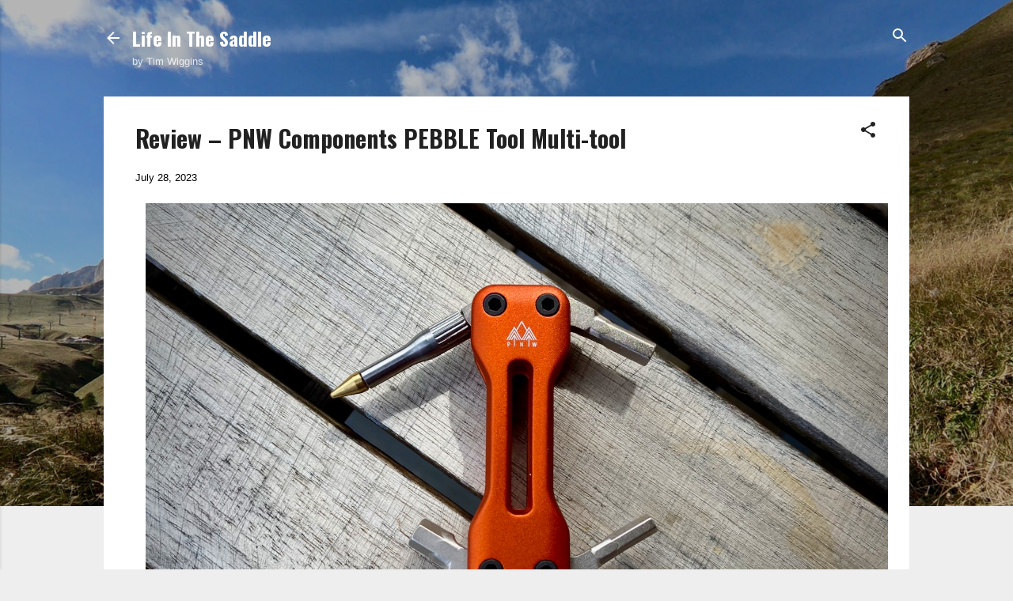

--- FILE ---
content_type: text/html; charset=UTF-8
request_url: https://www.lifeinthesaddle.cc/2023/07/review-pnw-components-pebble-tool-multi.html
body_size: 44753
content:
<!DOCTYPE html>
<html dir='ltr' xmlns='http://www.w3.org/1999/xhtml' xmlns:b='http://www.google.com/2005/gml/b' xmlns:data='http://www.google.com/2005/gml/data' xmlns:expr='http://www.google.com/2005/gml/expr'>
<head>
<meta content='width=device-width, initial-scale=1' name='viewport'/>
<title>Review &#8211; PNW Components PEBBLE Tool Multi-tool</title>
<meta content='text/html; charset=UTF-8' http-equiv='Content-Type'/>
<!-- Chrome, Firefox OS and Opera -->
<meta content='#eeeeee' name='theme-color'/>
<!-- Windows Phone -->
<meta content='#eeeeee' name='msapplication-navbutton-color'/>
<meta content='blogger' name='generator'/>
<link href='https://www.lifeinthesaddle.cc/favicon.ico' rel='icon' type='image/x-icon'/>
<link href='https://www.lifeinthesaddle.cc/2023/07/review-pnw-components-pebble-tool-multi.html' rel='canonical'/>
<link rel="alternate" type="application/atom+xml" title="Life In The Saddle - Atom" href="https://www.lifeinthesaddle.cc/feeds/posts/default" />
<link rel="alternate" type="application/rss+xml" title="Life In The Saddle - RSS" href="https://www.lifeinthesaddle.cc/feeds/posts/default?alt=rss" />
<link rel="service.post" type="application/atom+xml" title="Life In The Saddle - Atom" href="https://www.blogger.com/feeds/3294997327379877502/posts/default" />

<link rel="alternate" type="application/atom+xml" title="Life In The Saddle - Atom" href="https://www.lifeinthesaddle.cc/feeds/9095622607620340865/comments/default" />
<!--Can't find substitution for tag [blog.ieCssRetrofitLinks]-->
<link href='https://blogger.googleusercontent.com/img/b/R29vZ2xl/AVvXsEjlAbCWEnZ5YXDRQLPqYF3tYPoNJwO_jJZhGKAfAO_MjpJCfOSJRdXfnOE8t5vKcx-TMCN6rpBL1vuiBjU5xjYh0pSqzBFdP8b5KKDjlYqu6ZhSLHLNk6jB7xRgTWWVDraMEq4jsEE1d_C6TcsfgjpNBGAkhPpGiu-VbSAxs8G9qsNwkO-0KAK8u5L7MiE/s16000/Review%20PNW%20Pebble%20Multitool.jpeg' rel='image_src'/>
<meta content='The PEBBLE Tool from PNW Components is a pocket-sized multitool featuring a Dynaplug® tubeless repair plug tool and the necessary hex and Torx keys' name='description'/>
<meta content='https://www.lifeinthesaddle.cc/2023/07/review-pnw-components-pebble-tool-multi.html' property='og:url'/>
<meta content='Review – PNW Components PEBBLE Tool Multi-tool' property='og:title'/>
<meta content='The PEBBLE Tool from PNW Components is a pocket-sized multitool featuring a Dynaplug® tubeless repair plug tool and the necessary hex and Torx keys' property='og:description'/>
<meta content='https://blogger.googleusercontent.com/img/b/R29vZ2xl/AVvXsEjlAbCWEnZ5YXDRQLPqYF3tYPoNJwO_jJZhGKAfAO_MjpJCfOSJRdXfnOE8t5vKcx-TMCN6rpBL1vuiBjU5xjYh0pSqzBFdP8b5KKDjlYqu6ZhSLHLNk6jB7xRgTWWVDraMEq4jsEE1d_C6TcsfgjpNBGAkhPpGiu-VbSAxs8G9qsNwkO-0KAK8u5L7MiE/w1200-h630-p-k-no-nu/Review%20PNW%20Pebble%20Multitool.jpeg' property='og:image'/>
<!--- meta tags for my blog-->
<meta content='2d000cf3' name='webgains-site-verification'/>
<!--- End of meta tags for my blog-->
<style type='text/css'>@font-face{font-family:'Cantarell';font-style:italic;font-weight:400;font-display:swap;src:url(//fonts.gstatic.com/s/cantarell/v18/B50LF7ZDq37KMUvlO015iZJnNKuwL4YeuHg.woff2)format('woff2');unicode-range:U+0100-02BA,U+02BD-02C5,U+02C7-02CC,U+02CE-02D7,U+02DD-02FF,U+0304,U+0308,U+0329,U+1D00-1DBF,U+1E00-1E9F,U+1EF2-1EFF,U+2020,U+20A0-20AB,U+20AD-20C0,U+2113,U+2C60-2C7F,U+A720-A7FF;}@font-face{font-family:'Cantarell';font-style:italic;font-weight:400;font-display:swap;src:url(//fonts.gstatic.com/s/cantarell/v18/B50LF7ZDq37KMUvlO015iZJpNKuwL4Ye.woff2)format('woff2');unicode-range:U+0000-00FF,U+0131,U+0152-0153,U+02BB-02BC,U+02C6,U+02DA,U+02DC,U+0304,U+0308,U+0329,U+2000-206F,U+20AC,U+2122,U+2191,U+2193,U+2212,U+2215,U+FEFF,U+FFFD;}@font-face{font-family:'Damion';font-style:normal;font-weight:400;font-display:swap;src:url(//fonts.gstatic.com/s/damion/v15/hv-XlzJ3KEUe_YZkZGw2EzJwV9J-.woff2)format('woff2');unicode-range:U+0100-02BA,U+02BD-02C5,U+02C7-02CC,U+02CE-02D7,U+02DD-02FF,U+0304,U+0308,U+0329,U+1D00-1DBF,U+1E00-1E9F,U+1EF2-1EFF,U+2020,U+20A0-20AB,U+20AD-20C0,U+2113,U+2C60-2C7F,U+A720-A7FF;}@font-face{font-family:'Damion';font-style:normal;font-weight:400;font-display:swap;src:url(//fonts.gstatic.com/s/damion/v15/hv-XlzJ3KEUe_YZkamw2EzJwVw.woff2)format('woff2');unicode-range:U+0000-00FF,U+0131,U+0152-0153,U+02BB-02BC,U+02C6,U+02DA,U+02DC,U+0304,U+0308,U+0329,U+2000-206F,U+20AC,U+2122,U+2191,U+2193,U+2212,U+2215,U+FEFF,U+FFFD;}@font-face{font-family:'Oswald';font-style:normal;font-weight:400;font-display:swap;src:url(//fonts.gstatic.com/s/oswald/v57/TK3IWkUHHAIjg75cFRf3bXL8LICs1_Fv40pKlN4NNSeSASz7FmlbHYjMdZwlou4.woff2)format('woff2');unicode-range:U+0460-052F,U+1C80-1C8A,U+20B4,U+2DE0-2DFF,U+A640-A69F,U+FE2E-FE2F;}@font-face{font-family:'Oswald';font-style:normal;font-weight:400;font-display:swap;src:url(//fonts.gstatic.com/s/oswald/v57/TK3IWkUHHAIjg75cFRf3bXL8LICs1_Fv40pKlN4NNSeSASz7FmlSHYjMdZwlou4.woff2)format('woff2');unicode-range:U+0301,U+0400-045F,U+0490-0491,U+04B0-04B1,U+2116;}@font-face{font-family:'Oswald';font-style:normal;font-weight:400;font-display:swap;src:url(//fonts.gstatic.com/s/oswald/v57/TK3IWkUHHAIjg75cFRf3bXL8LICs1_Fv40pKlN4NNSeSASz7FmlZHYjMdZwlou4.woff2)format('woff2');unicode-range:U+0102-0103,U+0110-0111,U+0128-0129,U+0168-0169,U+01A0-01A1,U+01AF-01B0,U+0300-0301,U+0303-0304,U+0308-0309,U+0323,U+0329,U+1EA0-1EF9,U+20AB;}@font-face{font-family:'Oswald';font-style:normal;font-weight:400;font-display:swap;src:url(//fonts.gstatic.com/s/oswald/v57/TK3IWkUHHAIjg75cFRf3bXL8LICs1_Fv40pKlN4NNSeSASz7FmlYHYjMdZwlou4.woff2)format('woff2');unicode-range:U+0100-02BA,U+02BD-02C5,U+02C7-02CC,U+02CE-02D7,U+02DD-02FF,U+0304,U+0308,U+0329,U+1D00-1DBF,U+1E00-1E9F,U+1EF2-1EFF,U+2020,U+20A0-20AB,U+20AD-20C0,U+2113,U+2C60-2C7F,U+A720-A7FF;}@font-face{font-family:'Oswald';font-style:normal;font-weight:400;font-display:swap;src:url(//fonts.gstatic.com/s/oswald/v57/TK3IWkUHHAIjg75cFRf3bXL8LICs1_Fv40pKlN4NNSeSASz7FmlWHYjMdZwl.woff2)format('woff2');unicode-range:U+0000-00FF,U+0131,U+0152-0153,U+02BB-02BC,U+02C6,U+02DA,U+02DC,U+0304,U+0308,U+0329,U+2000-206F,U+20AC,U+2122,U+2191,U+2193,U+2212,U+2215,U+FEFF,U+FFFD;}@font-face{font-family:'Oswald';font-style:normal;font-weight:700;font-display:swap;src:url(//fonts.gstatic.com/s/oswald/v57/TK3IWkUHHAIjg75cFRf3bXL8LICs1_Fv40pKlN4NNSeSASz7FmlbHYjMdZwlou4.woff2)format('woff2');unicode-range:U+0460-052F,U+1C80-1C8A,U+20B4,U+2DE0-2DFF,U+A640-A69F,U+FE2E-FE2F;}@font-face{font-family:'Oswald';font-style:normal;font-weight:700;font-display:swap;src:url(//fonts.gstatic.com/s/oswald/v57/TK3IWkUHHAIjg75cFRf3bXL8LICs1_Fv40pKlN4NNSeSASz7FmlSHYjMdZwlou4.woff2)format('woff2');unicode-range:U+0301,U+0400-045F,U+0490-0491,U+04B0-04B1,U+2116;}@font-face{font-family:'Oswald';font-style:normal;font-weight:700;font-display:swap;src:url(//fonts.gstatic.com/s/oswald/v57/TK3IWkUHHAIjg75cFRf3bXL8LICs1_Fv40pKlN4NNSeSASz7FmlZHYjMdZwlou4.woff2)format('woff2');unicode-range:U+0102-0103,U+0110-0111,U+0128-0129,U+0168-0169,U+01A0-01A1,U+01AF-01B0,U+0300-0301,U+0303-0304,U+0308-0309,U+0323,U+0329,U+1EA0-1EF9,U+20AB;}@font-face{font-family:'Oswald';font-style:normal;font-weight:700;font-display:swap;src:url(//fonts.gstatic.com/s/oswald/v57/TK3IWkUHHAIjg75cFRf3bXL8LICs1_Fv40pKlN4NNSeSASz7FmlYHYjMdZwlou4.woff2)format('woff2');unicode-range:U+0100-02BA,U+02BD-02C5,U+02C7-02CC,U+02CE-02D7,U+02DD-02FF,U+0304,U+0308,U+0329,U+1D00-1DBF,U+1E00-1E9F,U+1EF2-1EFF,U+2020,U+20A0-20AB,U+20AD-20C0,U+2113,U+2C60-2C7F,U+A720-A7FF;}@font-face{font-family:'Oswald';font-style:normal;font-weight:700;font-display:swap;src:url(//fonts.gstatic.com/s/oswald/v57/TK3IWkUHHAIjg75cFRf3bXL8LICs1_Fv40pKlN4NNSeSASz7FmlWHYjMdZwl.woff2)format('woff2');unicode-range:U+0000-00FF,U+0131,U+0152-0153,U+02BB-02BC,U+02C6,U+02DA,U+02DC,U+0304,U+0308,U+0329,U+2000-206F,U+20AC,U+2122,U+2191,U+2193,U+2212,U+2215,U+FEFF,U+FFFD;}@font-face{font-family:'Playfair Display';font-style:normal;font-weight:900;font-display:swap;src:url(//fonts.gstatic.com/s/playfairdisplay/v40/nuFvD-vYSZviVYUb_rj3ij__anPXJzDwcbmjWBN2PKfsunDTbtPK-F2qC0usEw.woff2)format('woff2');unicode-range:U+0301,U+0400-045F,U+0490-0491,U+04B0-04B1,U+2116;}@font-face{font-family:'Playfair Display';font-style:normal;font-weight:900;font-display:swap;src:url(//fonts.gstatic.com/s/playfairdisplay/v40/nuFvD-vYSZviVYUb_rj3ij__anPXJzDwcbmjWBN2PKfsunDYbtPK-F2qC0usEw.woff2)format('woff2');unicode-range:U+0102-0103,U+0110-0111,U+0128-0129,U+0168-0169,U+01A0-01A1,U+01AF-01B0,U+0300-0301,U+0303-0304,U+0308-0309,U+0323,U+0329,U+1EA0-1EF9,U+20AB;}@font-face{font-family:'Playfair Display';font-style:normal;font-weight:900;font-display:swap;src:url(//fonts.gstatic.com/s/playfairdisplay/v40/nuFvD-vYSZviVYUb_rj3ij__anPXJzDwcbmjWBN2PKfsunDZbtPK-F2qC0usEw.woff2)format('woff2');unicode-range:U+0100-02BA,U+02BD-02C5,U+02C7-02CC,U+02CE-02D7,U+02DD-02FF,U+0304,U+0308,U+0329,U+1D00-1DBF,U+1E00-1E9F,U+1EF2-1EFF,U+2020,U+20A0-20AB,U+20AD-20C0,U+2113,U+2C60-2C7F,U+A720-A7FF;}@font-face{font-family:'Playfair Display';font-style:normal;font-weight:900;font-display:swap;src:url(//fonts.gstatic.com/s/playfairdisplay/v40/nuFvD-vYSZviVYUb_rj3ij__anPXJzDwcbmjWBN2PKfsunDXbtPK-F2qC0s.woff2)format('woff2');unicode-range:U+0000-00FF,U+0131,U+0152-0153,U+02BB-02BC,U+02C6,U+02DA,U+02DC,U+0304,U+0308,U+0329,U+2000-206F,U+20AC,U+2122,U+2191,U+2193,U+2212,U+2215,U+FEFF,U+FFFD;}@font-face{font-family:'Roboto';font-style:italic;font-weight:300;font-stretch:100%;font-display:swap;src:url(//fonts.gstatic.com/s/roboto/v50/KFOKCnqEu92Fr1Mu53ZEC9_Vu3r1gIhOszmOClHrs6ljXfMMLt_QuAX-k3Yi128m0kN2.woff2)format('woff2');unicode-range:U+0460-052F,U+1C80-1C8A,U+20B4,U+2DE0-2DFF,U+A640-A69F,U+FE2E-FE2F;}@font-face{font-family:'Roboto';font-style:italic;font-weight:300;font-stretch:100%;font-display:swap;src:url(//fonts.gstatic.com/s/roboto/v50/KFOKCnqEu92Fr1Mu53ZEC9_Vu3r1gIhOszmOClHrs6ljXfMMLt_QuAz-k3Yi128m0kN2.woff2)format('woff2');unicode-range:U+0301,U+0400-045F,U+0490-0491,U+04B0-04B1,U+2116;}@font-face{font-family:'Roboto';font-style:italic;font-weight:300;font-stretch:100%;font-display:swap;src:url(//fonts.gstatic.com/s/roboto/v50/KFOKCnqEu92Fr1Mu53ZEC9_Vu3r1gIhOszmOClHrs6ljXfMMLt_QuAT-k3Yi128m0kN2.woff2)format('woff2');unicode-range:U+1F00-1FFF;}@font-face{font-family:'Roboto';font-style:italic;font-weight:300;font-stretch:100%;font-display:swap;src:url(//fonts.gstatic.com/s/roboto/v50/KFOKCnqEu92Fr1Mu53ZEC9_Vu3r1gIhOszmOClHrs6ljXfMMLt_QuAv-k3Yi128m0kN2.woff2)format('woff2');unicode-range:U+0370-0377,U+037A-037F,U+0384-038A,U+038C,U+038E-03A1,U+03A3-03FF;}@font-face{font-family:'Roboto';font-style:italic;font-weight:300;font-stretch:100%;font-display:swap;src:url(//fonts.gstatic.com/s/roboto/v50/KFOKCnqEu92Fr1Mu53ZEC9_Vu3r1gIhOszmOClHrs6ljXfMMLt_QuHT-k3Yi128m0kN2.woff2)format('woff2');unicode-range:U+0302-0303,U+0305,U+0307-0308,U+0310,U+0312,U+0315,U+031A,U+0326-0327,U+032C,U+032F-0330,U+0332-0333,U+0338,U+033A,U+0346,U+034D,U+0391-03A1,U+03A3-03A9,U+03B1-03C9,U+03D1,U+03D5-03D6,U+03F0-03F1,U+03F4-03F5,U+2016-2017,U+2034-2038,U+203C,U+2040,U+2043,U+2047,U+2050,U+2057,U+205F,U+2070-2071,U+2074-208E,U+2090-209C,U+20D0-20DC,U+20E1,U+20E5-20EF,U+2100-2112,U+2114-2115,U+2117-2121,U+2123-214F,U+2190,U+2192,U+2194-21AE,U+21B0-21E5,U+21F1-21F2,U+21F4-2211,U+2213-2214,U+2216-22FF,U+2308-230B,U+2310,U+2319,U+231C-2321,U+2336-237A,U+237C,U+2395,U+239B-23B7,U+23D0,U+23DC-23E1,U+2474-2475,U+25AF,U+25B3,U+25B7,U+25BD,U+25C1,U+25CA,U+25CC,U+25FB,U+266D-266F,U+27C0-27FF,U+2900-2AFF,U+2B0E-2B11,U+2B30-2B4C,U+2BFE,U+3030,U+FF5B,U+FF5D,U+1D400-1D7FF,U+1EE00-1EEFF;}@font-face{font-family:'Roboto';font-style:italic;font-weight:300;font-stretch:100%;font-display:swap;src:url(//fonts.gstatic.com/s/roboto/v50/KFOKCnqEu92Fr1Mu53ZEC9_Vu3r1gIhOszmOClHrs6ljXfMMLt_QuGb-k3Yi128m0kN2.woff2)format('woff2');unicode-range:U+0001-000C,U+000E-001F,U+007F-009F,U+20DD-20E0,U+20E2-20E4,U+2150-218F,U+2190,U+2192,U+2194-2199,U+21AF,U+21E6-21F0,U+21F3,U+2218-2219,U+2299,U+22C4-22C6,U+2300-243F,U+2440-244A,U+2460-24FF,U+25A0-27BF,U+2800-28FF,U+2921-2922,U+2981,U+29BF,U+29EB,U+2B00-2BFF,U+4DC0-4DFF,U+FFF9-FFFB,U+10140-1018E,U+10190-1019C,U+101A0,U+101D0-101FD,U+102E0-102FB,U+10E60-10E7E,U+1D2C0-1D2D3,U+1D2E0-1D37F,U+1F000-1F0FF,U+1F100-1F1AD,U+1F1E6-1F1FF,U+1F30D-1F30F,U+1F315,U+1F31C,U+1F31E,U+1F320-1F32C,U+1F336,U+1F378,U+1F37D,U+1F382,U+1F393-1F39F,U+1F3A7-1F3A8,U+1F3AC-1F3AF,U+1F3C2,U+1F3C4-1F3C6,U+1F3CA-1F3CE,U+1F3D4-1F3E0,U+1F3ED,U+1F3F1-1F3F3,U+1F3F5-1F3F7,U+1F408,U+1F415,U+1F41F,U+1F426,U+1F43F,U+1F441-1F442,U+1F444,U+1F446-1F449,U+1F44C-1F44E,U+1F453,U+1F46A,U+1F47D,U+1F4A3,U+1F4B0,U+1F4B3,U+1F4B9,U+1F4BB,U+1F4BF,U+1F4C8-1F4CB,U+1F4D6,U+1F4DA,U+1F4DF,U+1F4E3-1F4E6,U+1F4EA-1F4ED,U+1F4F7,U+1F4F9-1F4FB,U+1F4FD-1F4FE,U+1F503,U+1F507-1F50B,U+1F50D,U+1F512-1F513,U+1F53E-1F54A,U+1F54F-1F5FA,U+1F610,U+1F650-1F67F,U+1F687,U+1F68D,U+1F691,U+1F694,U+1F698,U+1F6AD,U+1F6B2,U+1F6B9-1F6BA,U+1F6BC,U+1F6C6-1F6CF,U+1F6D3-1F6D7,U+1F6E0-1F6EA,U+1F6F0-1F6F3,U+1F6F7-1F6FC,U+1F700-1F7FF,U+1F800-1F80B,U+1F810-1F847,U+1F850-1F859,U+1F860-1F887,U+1F890-1F8AD,U+1F8B0-1F8BB,U+1F8C0-1F8C1,U+1F900-1F90B,U+1F93B,U+1F946,U+1F984,U+1F996,U+1F9E9,U+1FA00-1FA6F,U+1FA70-1FA7C,U+1FA80-1FA89,U+1FA8F-1FAC6,U+1FACE-1FADC,U+1FADF-1FAE9,U+1FAF0-1FAF8,U+1FB00-1FBFF;}@font-face{font-family:'Roboto';font-style:italic;font-weight:300;font-stretch:100%;font-display:swap;src:url(//fonts.gstatic.com/s/roboto/v50/KFOKCnqEu92Fr1Mu53ZEC9_Vu3r1gIhOszmOClHrs6ljXfMMLt_QuAf-k3Yi128m0kN2.woff2)format('woff2');unicode-range:U+0102-0103,U+0110-0111,U+0128-0129,U+0168-0169,U+01A0-01A1,U+01AF-01B0,U+0300-0301,U+0303-0304,U+0308-0309,U+0323,U+0329,U+1EA0-1EF9,U+20AB;}@font-face{font-family:'Roboto';font-style:italic;font-weight:300;font-stretch:100%;font-display:swap;src:url(//fonts.gstatic.com/s/roboto/v50/KFOKCnqEu92Fr1Mu53ZEC9_Vu3r1gIhOszmOClHrs6ljXfMMLt_QuAb-k3Yi128m0kN2.woff2)format('woff2');unicode-range:U+0100-02BA,U+02BD-02C5,U+02C7-02CC,U+02CE-02D7,U+02DD-02FF,U+0304,U+0308,U+0329,U+1D00-1DBF,U+1E00-1E9F,U+1EF2-1EFF,U+2020,U+20A0-20AB,U+20AD-20C0,U+2113,U+2C60-2C7F,U+A720-A7FF;}@font-face{font-family:'Roboto';font-style:italic;font-weight:300;font-stretch:100%;font-display:swap;src:url(//fonts.gstatic.com/s/roboto/v50/KFOKCnqEu92Fr1Mu53ZEC9_Vu3r1gIhOszmOClHrs6ljXfMMLt_QuAj-k3Yi128m0g.woff2)format('woff2');unicode-range:U+0000-00FF,U+0131,U+0152-0153,U+02BB-02BC,U+02C6,U+02DA,U+02DC,U+0304,U+0308,U+0329,U+2000-206F,U+20AC,U+2122,U+2191,U+2193,U+2212,U+2215,U+FEFF,U+FFFD;}@font-face{font-family:'Roboto';font-style:normal;font-weight:400;font-stretch:100%;font-display:swap;src:url(//fonts.gstatic.com/s/roboto/v50/KFO7CnqEu92Fr1ME7kSn66aGLdTylUAMa3GUBHMdazTgWw.woff2)format('woff2');unicode-range:U+0460-052F,U+1C80-1C8A,U+20B4,U+2DE0-2DFF,U+A640-A69F,U+FE2E-FE2F;}@font-face{font-family:'Roboto';font-style:normal;font-weight:400;font-stretch:100%;font-display:swap;src:url(//fonts.gstatic.com/s/roboto/v50/KFO7CnqEu92Fr1ME7kSn66aGLdTylUAMa3iUBHMdazTgWw.woff2)format('woff2');unicode-range:U+0301,U+0400-045F,U+0490-0491,U+04B0-04B1,U+2116;}@font-face{font-family:'Roboto';font-style:normal;font-weight:400;font-stretch:100%;font-display:swap;src:url(//fonts.gstatic.com/s/roboto/v50/KFO7CnqEu92Fr1ME7kSn66aGLdTylUAMa3CUBHMdazTgWw.woff2)format('woff2');unicode-range:U+1F00-1FFF;}@font-face{font-family:'Roboto';font-style:normal;font-weight:400;font-stretch:100%;font-display:swap;src:url(//fonts.gstatic.com/s/roboto/v50/KFO7CnqEu92Fr1ME7kSn66aGLdTylUAMa3-UBHMdazTgWw.woff2)format('woff2');unicode-range:U+0370-0377,U+037A-037F,U+0384-038A,U+038C,U+038E-03A1,U+03A3-03FF;}@font-face{font-family:'Roboto';font-style:normal;font-weight:400;font-stretch:100%;font-display:swap;src:url(//fonts.gstatic.com/s/roboto/v50/KFO7CnqEu92Fr1ME7kSn66aGLdTylUAMawCUBHMdazTgWw.woff2)format('woff2');unicode-range:U+0302-0303,U+0305,U+0307-0308,U+0310,U+0312,U+0315,U+031A,U+0326-0327,U+032C,U+032F-0330,U+0332-0333,U+0338,U+033A,U+0346,U+034D,U+0391-03A1,U+03A3-03A9,U+03B1-03C9,U+03D1,U+03D5-03D6,U+03F0-03F1,U+03F4-03F5,U+2016-2017,U+2034-2038,U+203C,U+2040,U+2043,U+2047,U+2050,U+2057,U+205F,U+2070-2071,U+2074-208E,U+2090-209C,U+20D0-20DC,U+20E1,U+20E5-20EF,U+2100-2112,U+2114-2115,U+2117-2121,U+2123-214F,U+2190,U+2192,U+2194-21AE,U+21B0-21E5,U+21F1-21F2,U+21F4-2211,U+2213-2214,U+2216-22FF,U+2308-230B,U+2310,U+2319,U+231C-2321,U+2336-237A,U+237C,U+2395,U+239B-23B7,U+23D0,U+23DC-23E1,U+2474-2475,U+25AF,U+25B3,U+25B7,U+25BD,U+25C1,U+25CA,U+25CC,U+25FB,U+266D-266F,U+27C0-27FF,U+2900-2AFF,U+2B0E-2B11,U+2B30-2B4C,U+2BFE,U+3030,U+FF5B,U+FF5D,U+1D400-1D7FF,U+1EE00-1EEFF;}@font-face{font-family:'Roboto';font-style:normal;font-weight:400;font-stretch:100%;font-display:swap;src:url(//fonts.gstatic.com/s/roboto/v50/KFO7CnqEu92Fr1ME7kSn66aGLdTylUAMaxKUBHMdazTgWw.woff2)format('woff2');unicode-range:U+0001-000C,U+000E-001F,U+007F-009F,U+20DD-20E0,U+20E2-20E4,U+2150-218F,U+2190,U+2192,U+2194-2199,U+21AF,U+21E6-21F0,U+21F3,U+2218-2219,U+2299,U+22C4-22C6,U+2300-243F,U+2440-244A,U+2460-24FF,U+25A0-27BF,U+2800-28FF,U+2921-2922,U+2981,U+29BF,U+29EB,U+2B00-2BFF,U+4DC0-4DFF,U+FFF9-FFFB,U+10140-1018E,U+10190-1019C,U+101A0,U+101D0-101FD,U+102E0-102FB,U+10E60-10E7E,U+1D2C0-1D2D3,U+1D2E0-1D37F,U+1F000-1F0FF,U+1F100-1F1AD,U+1F1E6-1F1FF,U+1F30D-1F30F,U+1F315,U+1F31C,U+1F31E,U+1F320-1F32C,U+1F336,U+1F378,U+1F37D,U+1F382,U+1F393-1F39F,U+1F3A7-1F3A8,U+1F3AC-1F3AF,U+1F3C2,U+1F3C4-1F3C6,U+1F3CA-1F3CE,U+1F3D4-1F3E0,U+1F3ED,U+1F3F1-1F3F3,U+1F3F5-1F3F7,U+1F408,U+1F415,U+1F41F,U+1F426,U+1F43F,U+1F441-1F442,U+1F444,U+1F446-1F449,U+1F44C-1F44E,U+1F453,U+1F46A,U+1F47D,U+1F4A3,U+1F4B0,U+1F4B3,U+1F4B9,U+1F4BB,U+1F4BF,U+1F4C8-1F4CB,U+1F4D6,U+1F4DA,U+1F4DF,U+1F4E3-1F4E6,U+1F4EA-1F4ED,U+1F4F7,U+1F4F9-1F4FB,U+1F4FD-1F4FE,U+1F503,U+1F507-1F50B,U+1F50D,U+1F512-1F513,U+1F53E-1F54A,U+1F54F-1F5FA,U+1F610,U+1F650-1F67F,U+1F687,U+1F68D,U+1F691,U+1F694,U+1F698,U+1F6AD,U+1F6B2,U+1F6B9-1F6BA,U+1F6BC,U+1F6C6-1F6CF,U+1F6D3-1F6D7,U+1F6E0-1F6EA,U+1F6F0-1F6F3,U+1F6F7-1F6FC,U+1F700-1F7FF,U+1F800-1F80B,U+1F810-1F847,U+1F850-1F859,U+1F860-1F887,U+1F890-1F8AD,U+1F8B0-1F8BB,U+1F8C0-1F8C1,U+1F900-1F90B,U+1F93B,U+1F946,U+1F984,U+1F996,U+1F9E9,U+1FA00-1FA6F,U+1FA70-1FA7C,U+1FA80-1FA89,U+1FA8F-1FAC6,U+1FACE-1FADC,U+1FADF-1FAE9,U+1FAF0-1FAF8,U+1FB00-1FBFF;}@font-face{font-family:'Roboto';font-style:normal;font-weight:400;font-stretch:100%;font-display:swap;src:url(//fonts.gstatic.com/s/roboto/v50/KFO7CnqEu92Fr1ME7kSn66aGLdTylUAMa3OUBHMdazTgWw.woff2)format('woff2');unicode-range:U+0102-0103,U+0110-0111,U+0128-0129,U+0168-0169,U+01A0-01A1,U+01AF-01B0,U+0300-0301,U+0303-0304,U+0308-0309,U+0323,U+0329,U+1EA0-1EF9,U+20AB;}@font-face{font-family:'Roboto';font-style:normal;font-weight:400;font-stretch:100%;font-display:swap;src:url(//fonts.gstatic.com/s/roboto/v50/KFO7CnqEu92Fr1ME7kSn66aGLdTylUAMa3KUBHMdazTgWw.woff2)format('woff2');unicode-range:U+0100-02BA,U+02BD-02C5,U+02C7-02CC,U+02CE-02D7,U+02DD-02FF,U+0304,U+0308,U+0329,U+1D00-1DBF,U+1E00-1E9F,U+1EF2-1EFF,U+2020,U+20A0-20AB,U+20AD-20C0,U+2113,U+2C60-2C7F,U+A720-A7FF;}@font-face{font-family:'Roboto';font-style:normal;font-weight:400;font-stretch:100%;font-display:swap;src:url(//fonts.gstatic.com/s/roboto/v50/KFO7CnqEu92Fr1ME7kSn66aGLdTylUAMa3yUBHMdazQ.woff2)format('woff2');unicode-range:U+0000-00FF,U+0131,U+0152-0153,U+02BB-02BC,U+02C6,U+02DA,U+02DC,U+0304,U+0308,U+0329,U+2000-206F,U+20AC,U+2122,U+2191,U+2193,U+2212,U+2215,U+FEFF,U+FFFD;}@font-face{font-family:'Roboto';font-style:normal;font-weight:700;font-stretch:100%;font-display:swap;src:url(//fonts.gstatic.com/s/roboto/v50/KFO7CnqEu92Fr1ME7kSn66aGLdTylUAMa3GUBHMdazTgWw.woff2)format('woff2');unicode-range:U+0460-052F,U+1C80-1C8A,U+20B4,U+2DE0-2DFF,U+A640-A69F,U+FE2E-FE2F;}@font-face{font-family:'Roboto';font-style:normal;font-weight:700;font-stretch:100%;font-display:swap;src:url(//fonts.gstatic.com/s/roboto/v50/KFO7CnqEu92Fr1ME7kSn66aGLdTylUAMa3iUBHMdazTgWw.woff2)format('woff2');unicode-range:U+0301,U+0400-045F,U+0490-0491,U+04B0-04B1,U+2116;}@font-face{font-family:'Roboto';font-style:normal;font-weight:700;font-stretch:100%;font-display:swap;src:url(//fonts.gstatic.com/s/roboto/v50/KFO7CnqEu92Fr1ME7kSn66aGLdTylUAMa3CUBHMdazTgWw.woff2)format('woff2');unicode-range:U+1F00-1FFF;}@font-face{font-family:'Roboto';font-style:normal;font-weight:700;font-stretch:100%;font-display:swap;src:url(//fonts.gstatic.com/s/roboto/v50/KFO7CnqEu92Fr1ME7kSn66aGLdTylUAMa3-UBHMdazTgWw.woff2)format('woff2');unicode-range:U+0370-0377,U+037A-037F,U+0384-038A,U+038C,U+038E-03A1,U+03A3-03FF;}@font-face{font-family:'Roboto';font-style:normal;font-weight:700;font-stretch:100%;font-display:swap;src:url(//fonts.gstatic.com/s/roboto/v50/KFO7CnqEu92Fr1ME7kSn66aGLdTylUAMawCUBHMdazTgWw.woff2)format('woff2');unicode-range:U+0302-0303,U+0305,U+0307-0308,U+0310,U+0312,U+0315,U+031A,U+0326-0327,U+032C,U+032F-0330,U+0332-0333,U+0338,U+033A,U+0346,U+034D,U+0391-03A1,U+03A3-03A9,U+03B1-03C9,U+03D1,U+03D5-03D6,U+03F0-03F1,U+03F4-03F5,U+2016-2017,U+2034-2038,U+203C,U+2040,U+2043,U+2047,U+2050,U+2057,U+205F,U+2070-2071,U+2074-208E,U+2090-209C,U+20D0-20DC,U+20E1,U+20E5-20EF,U+2100-2112,U+2114-2115,U+2117-2121,U+2123-214F,U+2190,U+2192,U+2194-21AE,U+21B0-21E5,U+21F1-21F2,U+21F4-2211,U+2213-2214,U+2216-22FF,U+2308-230B,U+2310,U+2319,U+231C-2321,U+2336-237A,U+237C,U+2395,U+239B-23B7,U+23D0,U+23DC-23E1,U+2474-2475,U+25AF,U+25B3,U+25B7,U+25BD,U+25C1,U+25CA,U+25CC,U+25FB,U+266D-266F,U+27C0-27FF,U+2900-2AFF,U+2B0E-2B11,U+2B30-2B4C,U+2BFE,U+3030,U+FF5B,U+FF5D,U+1D400-1D7FF,U+1EE00-1EEFF;}@font-face{font-family:'Roboto';font-style:normal;font-weight:700;font-stretch:100%;font-display:swap;src:url(//fonts.gstatic.com/s/roboto/v50/KFO7CnqEu92Fr1ME7kSn66aGLdTylUAMaxKUBHMdazTgWw.woff2)format('woff2');unicode-range:U+0001-000C,U+000E-001F,U+007F-009F,U+20DD-20E0,U+20E2-20E4,U+2150-218F,U+2190,U+2192,U+2194-2199,U+21AF,U+21E6-21F0,U+21F3,U+2218-2219,U+2299,U+22C4-22C6,U+2300-243F,U+2440-244A,U+2460-24FF,U+25A0-27BF,U+2800-28FF,U+2921-2922,U+2981,U+29BF,U+29EB,U+2B00-2BFF,U+4DC0-4DFF,U+FFF9-FFFB,U+10140-1018E,U+10190-1019C,U+101A0,U+101D0-101FD,U+102E0-102FB,U+10E60-10E7E,U+1D2C0-1D2D3,U+1D2E0-1D37F,U+1F000-1F0FF,U+1F100-1F1AD,U+1F1E6-1F1FF,U+1F30D-1F30F,U+1F315,U+1F31C,U+1F31E,U+1F320-1F32C,U+1F336,U+1F378,U+1F37D,U+1F382,U+1F393-1F39F,U+1F3A7-1F3A8,U+1F3AC-1F3AF,U+1F3C2,U+1F3C4-1F3C6,U+1F3CA-1F3CE,U+1F3D4-1F3E0,U+1F3ED,U+1F3F1-1F3F3,U+1F3F5-1F3F7,U+1F408,U+1F415,U+1F41F,U+1F426,U+1F43F,U+1F441-1F442,U+1F444,U+1F446-1F449,U+1F44C-1F44E,U+1F453,U+1F46A,U+1F47D,U+1F4A3,U+1F4B0,U+1F4B3,U+1F4B9,U+1F4BB,U+1F4BF,U+1F4C8-1F4CB,U+1F4D6,U+1F4DA,U+1F4DF,U+1F4E3-1F4E6,U+1F4EA-1F4ED,U+1F4F7,U+1F4F9-1F4FB,U+1F4FD-1F4FE,U+1F503,U+1F507-1F50B,U+1F50D,U+1F512-1F513,U+1F53E-1F54A,U+1F54F-1F5FA,U+1F610,U+1F650-1F67F,U+1F687,U+1F68D,U+1F691,U+1F694,U+1F698,U+1F6AD,U+1F6B2,U+1F6B9-1F6BA,U+1F6BC,U+1F6C6-1F6CF,U+1F6D3-1F6D7,U+1F6E0-1F6EA,U+1F6F0-1F6F3,U+1F6F7-1F6FC,U+1F700-1F7FF,U+1F800-1F80B,U+1F810-1F847,U+1F850-1F859,U+1F860-1F887,U+1F890-1F8AD,U+1F8B0-1F8BB,U+1F8C0-1F8C1,U+1F900-1F90B,U+1F93B,U+1F946,U+1F984,U+1F996,U+1F9E9,U+1FA00-1FA6F,U+1FA70-1FA7C,U+1FA80-1FA89,U+1FA8F-1FAC6,U+1FACE-1FADC,U+1FADF-1FAE9,U+1FAF0-1FAF8,U+1FB00-1FBFF;}@font-face{font-family:'Roboto';font-style:normal;font-weight:700;font-stretch:100%;font-display:swap;src:url(//fonts.gstatic.com/s/roboto/v50/KFO7CnqEu92Fr1ME7kSn66aGLdTylUAMa3OUBHMdazTgWw.woff2)format('woff2');unicode-range:U+0102-0103,U+0110-0111,U+0128-0129,U+0168-0169,U+01A0-01A1,U+01AF-01B0,U+0300-0301,U+0303-0304,U+0308-0309,U+0323,U+0329,U+1EA0-1EF9,U+20AB;}@font-face{font-family:'Roboto';font-style:normal;font-weight:700;font-stretch:100%;font-display:swap;src:url(//fonts.gstatic.com/s/roboto/v50/KFO7CnqEu92Fr1ME7kSn66aGLdTylUAMa3KUBHMdazTgWw.woff2)format('woff2');unicode-range:U+0100-02BA,U+02BD-02C5,U+02C7-02CC,U+02CE-02D7,U+02DD-02FF,U+0304,U+0308,U+0329,U+1D00-1DBF,U+1E00-1E9F,U+1EF2-1EFF,U+2020,U+20A0-20AB,U+20AD-20C0,U+2113,U+2C60-2C7F,U+A720-A7FF;}@font-face{font-family:'Roboto';font-style:normal;font-weight:700;font-stretch:100%;font-display:swap;src:url(//fonts.gstatic.com/s/roboto/v50/KFO7CnqEu92Fr1ME7kSn66aGLdTylUAMa3yUBHMdazQ.woff2)format('woff2');unicode-range:U+0000-00FF,U+0131,U+0152-0153,U+02BB-02BC,U+02C6,U+02DA,U+02DC,U+0304,U+0308,U+0329,U+2000-206F,U+20AC,U+2122,U+2191,U+2193,U+2212,U+2215,U+FEFF,U+FFFD;}</style>
<style id='page-skin-1' type='text/css'><!--
.skip-navigation {
background-color: #fff;
box-sizing: border-box;
color: #000;
display: block;
height: 0;
left: 0;
line-height: 50px;
overflow: hidden;
padding-top: 0;
position: fixed;
text-align: center;
top: 0;
-webkit-transition: box-shadow .3s , height .3s , padding-top .3s;
transition: box-shadow .3s , height .3s , padding-top .3s;
width: 100%;
z-index: 900;
}
.skip-navigation:focus {
box-shadow: 0 4px 5px 0 rgba(0,0,0,0.14) , 0 1px 10px 0 rgba(0,0,0,0.12) , 0 2px 4px -1px rgba(0,0,0,0.2);
height: 50px;
}
#main {
outline: none;
}
body {
overflow-wrap: break-word;
word-break: break-word;
word-wrap: break-word;
}
.hidden {
display: none;
}
.invisible {
visibility: hidden;
}
.container:after, .float-container:after {
clear: both;
content: "";
display: table;
}
.clearboth {
clear: both;
}
.dim-overlay {
background-color: rgba(0,0,0,0.54);
height: 100vh;
left: 0;
position: fixed;
top: 0;
width: 100%;
}
#sharing-dim-overlay {
background-color: transparent;
}
.main-heading {
position: absolute;
clip: rect(1px,1px,1px,1px);
padding: 0;
border: 0;
height: 1px;
width: 1px;
overflow: hidden;
}
.loading-spinner-large {
-webkit-animation: mspin-rotate 1568.63ms infinite linear;
animation: mspin-rotate 1568.63ms infinite linear;
height: 48px;
overflow: hidden;
position: absolute;
width: 48px;
z-index: 200;
}
.loading-spinner-large>div {
-webkit-animation: mspin-revrot 5332ms infinite steps(4);
animation: mspin-revrot 5332ms infinite steps(4);
}
.loading-spinner-large>div>div {
-webkit-animation: mspin-singlecolor-large-film 1333ms infinite steps(81);
animation: mspin-singlecolor-large-film 1333ms infinite steps(81);
background-size: 100%;
height: 48px;
width: 3888px;
}
.mspin-black-large>div>div, .mspin-grey_54-large>div>div {
background-image: url(https://www.blogblog.com/indie/mspin_black_large.svg);
}
.mspin-white-large>div>div {
background-image: url(https://www.blogblog.com/indie/mspin_white_large.svg);
}
.mspin-grey_54-large {
opacity: .54;
}
@-webkit-keyframes mspin-singlecolor-large-film {
0% {
-webkit-transform: translateX(0);
transform: translateX(0);
}
to {
-webkit-transform: translateX(-3888px);
transform: translateX(-3888px);
}
}
@keyframes mspin-singlecolor-large-film {
0% {
-webkit-transform: translateX(0);
transform: translateX(0);
}
to {
-webkit-transform: translateX(-3888px);
transform: translateX(-3888px);
}
}
@-webkit-keyframes mspin-rotate {
0% {
-webkit-transform: rotate(0deg);
transform: rotate(0deg);
}
to {
-webkit-transform: rotate(360deg);
transform: rotate(360deg);
}
}
@keyframes mspin-rotate {
0% {
-webkit-transform: rotate(0deg);
transform: rotate(0deg);
}
to {
-webkit-transform: rotate(360deg);
transform: rotate(360deg);
}
}
@-webkit-keyframes mspin-revrot {
0% {
-webkit-transform: rotate(0deg);
transform: rotate(0deg);
}
to {
-webkit-transform: rotate(-360deg);
transform: rotate(-360deg);
}
}
@keyframes mspin-revrot {
0% {
-webkit-transform: rotate(0deg);
transform: rotate(0deg);
}
to {
-webkit-transform: rotate(-360deg);
transform: rotate(-360deg);
}
}
input::-ms-clear {
display: none;
}
.blogger-logo, .svg-icon-24.blogger-logo {
fill: #ff9800;
opacity: 1;
}
.widget.Attribution {
margin-top: 1em;
text-align: center;
}
.widget.Attribution .blogger img, .widget.Attribution .blogger svg {
vertical-align: bottom;
}
.widget.Attribution .blogger img {
margin-right: .5em;
}
.widget.Attribution div {
line-height: 24px;
margin-top: .5em;
}
.widget.Attribution .image-attribution, .widget.Attribution .copyright {
font-size: .7em;
margin-top: 1.5em;
}
.item-control {
display: none;
}
.BLOG_mobile_video_class {
display: none;
}
.bg-photo {
background-attachment: scroll !important;
}
body .CSS_LIGHTBOX {
z-index: 900;
}
.extendable .show-more, .extendable .show-less {
border-color: #fc4c02;
color: #fc4c02;
margin-top: 8px;
}
.extendable .show-more.hidden, .extendable .show-less.hidden {
display: none;
}
.inline-ad {
display: none;
max-width: 100%;
overflow: hidden;
}
.adsbygoogle {
display: block;
}
#cookieChoiceInfo {
bottom: 0;
top: auto;
}
iframe.b-hbp-video {
border: none;
}
.post-body img {
max-width: 100%;
}
.post-body iframe {
max-width: 100%;
}
.post-body a[imageanchor="1"] {
display: inline-block;
}
.byline {
margin-right: 1em;
}
.byline:last-child {
margin-right: 0;
}
.paging-control-container {
margin-bottom: 16px;
}
.paging-control-container .paging-control {
display: inline-block;
}
.paging-control-container .paging-control, .paging-control-container .comment-range-text:after {
color: #fc4c02;
}
.paging-control-container .paging-control, .paging-control-container .comment-range-text {
margin-right: 8px;
}
.paging-control-container .comment-range-text:after, .paging-control-container .paging-control:after {
content: "\b7";
cursor: default;
pointer-events: none;
}
.paging-control-container .comment-range-text:last-child:after, .paging-control-container .paging-control:last-child:after {
content: none;
}
.paging-control-container .comment-range-text:after, .paging-control-container .paging-control:after {
padding-left: 8px;
}
.byline.reactions iframe {
height: 20px;
}
.b-notification {
color: #000;
background-color: white;
border-bottom: solid 1px #000;
box-sizing: border-box;
padding: 16px 32px;
text-align: center;
}
.b-notification.visible {
-webkit-transition: margin-top .3s cubic-bezier(0.4,0.0,0.2,1);
transition: margin-top .3s cubic-bezier(0.4,0.0,0.2,1);
}
.b-notification.invisible {
position: absolute;
}
.b-notification-close {
position: absolute;
right: 8px;
top: 8px;
}
.no-posts-message {
line-height: 40px;
text-align: center;
}
@media screen and (max-width: 800px) {
body.item-view .post-body a[imageanchor="1"][style*="float: left;"], body.item-view .post-body a[imageanchor="1"][style*="float: right;"] {
float: none !important;
clear: none !important;
}
body.item-view .post-body a[imageanchor="1"] img {
display: block;
height: auto;
margin: 0 auto;
}
body.item-view .post-body a[imageanchor="1"][style*="float: left;"] img, body.item-view .post-body .separator[style*="text-align: left"] a[imageanchor="1"] img {
margin: 0 auto 0 0;
}
body.item-view .post-body a[imageanchor="1"][style*="float: right;"] img, body.item-view .post-body .separator[style*="text-align: right"] a[imageanchor="1"] img {
margin: 0 0 0 auto;
}
.post-body a[imageanchor] {
display: block;
}
body.item-view .post-body a[imageanchor="1"] {
margin-left: 0 !important;
margin-right: 0 !important;
}
body.item-view .post-body a[imageanchor="1"]+a[imageanchor="1"] {
margin-top: 16px;
}
}
#comments {
border-top: 1px dashed rgba(0,0,0,0.54);
margin-top: 20px;
padding: 20px;
}
#comments .comment-thread ol {
margin: 0;
padding-left: 0;
}
#comments .comment-thread ol {
padding-left: 0;
}
#comments .comment-thread .comment-replies, #comments .comment .comment-replybox-single {
margin-left: 60px;
}
#comments .comment-thread .thread-count {
display: none;
}
#comments .comment {
list-style-type: none;
padding: 0 0 30px;
position: relative;
}
#comments .comment .comment {
padding-bottom: 8px;
}
.comment .avatar-image-container {
position: absolute;
}
.comment .avatar-image-container img {
border-radius: 50%;
}
.avatar-image-container svg, .comment .avatar-image-container .avatar-icon {
border-radius: 50%;
border: solid 1px #212121;
box-sizing: border-box;
fill: #212121;
height: 35px;
margin: 0;
padding: 7px;
width: 35px;
}
.comment .comment-block {
margin-top: 10px;
padding-bottom: 0;
}
.comment .comment-block {
margin-left: 60px;
}
#comments .comment-author-header-wrapper {
margin-left: 40px;
}
#comments .comment .thread-expanded .comment-block {
padding-bottom: 20px;
}
#comments .comment .comment-header .user, #comments .comment .comment-header .user a {
color: #212121;
font-style: normal;
font-weight: bold;
}
#comments .comment .comment-actions {
background: transparent;
border: none;
box-shadow: none;
color: #fc4c02;
cursor: pointer;
font-size: 13px;
font-weight: bold;
outline: none;
text-decoration: none;
text-transform: uppercase;
width: auto;
bottom: 0;
margin-bottom: 15px;
position: absolute;
}
#comments .comment .comment-actions>* {
margin-right: 8px;
}
#comments .comment .comment-header .datetime {
bottom: 0;
color: rgba(0,0,0,0.54);
display: inline-block;
font-size: 13px;
font-style: italic;
}
#comments .comment .comment-header .datetime {
margin-left: 8px;
}
#comments .comment .comment-header .datetime a, #comments .comment .comment-footer .comment-timestamp a {
color: rgba(0,0,0,0.54);
}
.comment .comment-body, #comments .comment .comment-content {
margin-top: 12px;
word-break: break-word;
}
.comment-body {
margin-bottom: 12px;
}
#comments.embed[data-num-comments="0"] {
border: none;
margin-top: 0;
padding-top: 0;
}
#comments.embed[data-num-comments="0"] #comment-post-message, #comments.embed[data-num-comments="0"] div.comment-form>p, #comments.embed[data-num-comments="0"] p.comment-footer {
display: none;
}
#comment-editor-src {
display: none;
}
.comments .comments-content .loadmore.loaded {
max-height: 0;
opacity: 0;
overflow: hidden;
}
.extendable .remaining-items {
height: 0;
overflow: hidden;
-webkit-transition: height .3s cubic-bezier(0.4,0.0,0.2,1);
transition: height .3s cubic-bezier(0.4,0.0,0.2,1);
}
.extendable .remaining-items.expanded {
height: auto;
}
.svg-icon-24, .svg-icon-24-button {
cursor: pointer;
height: 24px;
width: 24px;
min-width: 24px;
}
.touch-icon {
margin: -12px;
padding: 12px;
}
html[dir=rtl] .rtl-reversible-icon {
-webkit-transform: scaleX(-1);
-ms-transform: scaleX(-1);
transform: scaleX(-1);
}
svg:not(:root).touch-icon {
overflow: visible;
}
.touch-icon:focus, .touch-icon:active {
background-color: rgba(153,153,153,.4);
border-radius: 50%;
}
.touch-icon-button, .svg-icon-24-button {
background: transparent;
border: none;
margin: 0;
outline: none;
padding: 0;
}
.touch-icon-button .touch-icon:focus, .touch-icon-button .touch-icon:active {
background-color: transparent;
}
.touch-icon-button:focus .touch-icon, .touch-icon-button:active .touch-icon {
background-color: rgba(153,153,153,.4);
border-radius: 50%;
}
.widget.Profile .default-avatar-wrapper .avatar-icon {
border-radius: 50%;
border: solid 1px #212121;
box-sizing: border-box;
fill: #212121;
margin: 0;
}
.widget.Profile .individual .profile-img, .widget.Profile .individual .avatar-icon {
height: 120px;
width: 120px;
}
.widget.Profile .team .profile-img, .widget.Profile .team .avatar-icon, .widget.Profile .team .default-avatar-wrapper {
height: 40px;
width: 40px;
}
.widget.Profile .individual .default-avatar-wrapper .avatar-icon {
padding: 25px;
}
.widget.Profile .team .default-avatar-wrapper .avatar-icon {
padding: 8px;
}
.snippet-container {
margin: 0;
position: relative;
overflow: hidden;
}
.snippet-fade {
bottom: 0;
box-sizing: border-box;
position: absolute;
width: 96px;
}
.snippet-fade {
right: 0;
}
.snippet-fade:after {
content: '\2026';
}
.snippet-fade:after {
float: right;
}
.post-bottom {
-webkit-box-align: center;
-webkit-align-items: center;
-ms-flex-align: center;
align-items: center;
display: -webkit-box;
display: -webkit-flex;
display: -ms-flexbox;
display: flex;
-webkit-flex-wrap: wrap;
-ms-flex-wrap: wrap;
flex-wrap: wrap;
}
.post-footer {
-webkit-box-flex: 1;
-webkit-flex: 1 1 auto;
-ms-flex: 1 1 auto;
flex: 1 1 auto;
-webkit-flex-wrap: wrap;
-ms-flex-wrap: wrap;
flex-wrap: wrap;
-webkit-box-ordinal-group: 2;
-webkit-order: 1;
-ms-flex-order: 1;
order: 1;
}
.post-footer>* {
-webkit-box-flex: 0;
-webkit-flex: 0 1 auto;
-ms-flex: 0 1 auto;
flex: 0 1 auto;
}
.post-footer .byline:last-child {
margin-right: 1em;
}
.jump-link {
-webkit-box-flex: 0;
-webkit-flex: 0 0 auto;
-ms-flex: 0 0 auto;
flex: 0 0 auto;
-webkit-box-ordinal-group: 3;
-webkit-order: 2;
-ms-flex-order: 2;
order: 2;
}
.centered-top-container.sticky {
left: 0;
position: fixed;
right: 0;
top: 0;
width: auto;
z-index: 50;
-webkit-transition-property: opacity , -webkit-transform;
transition-property: opacity , -webkit-transform;
transition-property: transform , opacity;
transition-property: transform , opacity , -webkit-transform;
-webkit-transition-duration: .2s;
transition-duration: .2s;
-webkit-transition-timing-function: cubic-bezier(0.4,0.0,0.2,1);
transition-timing-function: cubic-bezier(0.4,0.0,0.2,1);
}
.centered-top-placeholder {
display: none;
}
.collapsed-header .centered-top-placeholder {
display: block;
}
.centered-top-container .Header .replaced h1, .centered-top-placeholder .Header .replaced h1 {
display: none;
}
.centered-top-container.sticky .Header .replaced h1 {
display: block;
}
.centered-top-container.sticky .Header .header-widget {
background: none;
}
.centered-top-container.sticky .Header .header-image-wrapper {
display: none;
}
.centered-top-container img, .centered-top-placeholder img {
max-width: 100%;
}
.collapsible {
-webkit-transition: height .3s cubic-bezier(0.4,0.0,0.2,1);
transition: height .3s cubic-bezier(0.4,0.0,0.2,1);
}
.collapsible, .collapsible>summary {
display: block;
overflow: hidden;
}
.collapsible>:not(summary) {
display: none;
}
.collapsible[open]>:not(summary) {
display: block;
}
.collapsible:focus, .collapsible>summary:focus {
outline: none;
}
.collapsible>summary {
cursor: pointer;
display: block;
padding: 0;
}
.collapsible:focus>summary, .collapsible>summary:focus {
background-color: transparent;
}
.collapsible>summary::-webkit-details-marker {
display: none;
}
.collapsible-title {
-webkit-box-align: center;
-webkit-align-items: center;
-ms-flex-align: center;
align-items: center;
display: -webkit-box;
display: -webkit-flex;
display: -ms-flexbox;
display: flex;
}
.collapsible-title .title {
-webkit-box-flex: 1;
-webkit-flex: 1 1 auto;
-ms-flex: 1 1 auto;
flex: 1 1 auto;
-webkit-box-ordinal-group: 1;
-webkit-order: 0;
-ms-flex-order: 0;
order: 0;
overflow: hidden;
text-overflow: ellipsis;
white-space: nowrap;
}
.collapsible-title .chevron-down, .collapsible[open] .collapsible-title .chevron-up {
display: block;
}
.collapsible-title .chevron-up, .collapsible[open] .collapsible-title .chevron-down {
display: none;
}
.flat-button {
cursor: pointer;
display: inline-block;
font-weight: bold;
text-transform: uppercase;
border-radius: 2px;
padding: 8px;
margin: -8px;
}
.flat-icon-button {
background: transparent;
border: none;
margin: 0;
outline: none;
padding: 0;
margin: -12px;
padding: 12px;
cursor: pointer;
box-sizing: content-box;
display: inline-block;
line-height: 0;
}
.flat-icon-button, .flat-icon-button .splash-wrapper {
border-radius: 50%;
}
.flat-icon-button .splash.animate {
-webkit-animation-duration: .3s;
animation-duration: .3s;
}
.overflowable-container {
max-height: 43.6px;
overflow: hidden;
position: relative;
}
.overflow-button {
cursor: pointer;
}
#overflowable-dim-overlay {
background: transparent;
}
.overflow-popup {
box-shadow: 0 2px 2px 0 rgba(0,0,0,.14) , 0 3px 1px -2px rgba(0,0,0,.2) , 0 1px 5px 0 rgba(0,0,0,.12);
background-color: #ffffff;
left: 0;
max-width: calc(100% - 32px);
position: absolute;
top: 0;
visibility: hidden;
z-index: 101;
}
.overflow-popup ul {
list-style: none;
}
.overflow-popup li, .overflow-popup .tabs li {
display: block;
height: auto;
}
.overflow-popup .tabs li {
padding-left: 0;
padding-right: 0;
}
.overflow-button.hidden, .overflow-popup li.hidden, .overflow-popup .tabs li.hidden {
display: none;
}
.pill-button {
background: transparent;
border: 1px solid;
border-radius: 12px;
cursor: pointer;
display: inline-block;
padding: 4px 16px;
text-transform: uppercase;
}
.ripple {
position: relative;
}
.ripple>* {
z-index: 1;
}
.splash-wrapper {
bottom: 0;
left: 0;
overflow: hidden;
pointer-events: none;
position: absolute;
right: 0;
top: 0;
z-index: 0;
}
.splash {
background: hsl(0,0%,80%);
border-radius: 100%;
display: block;
opacity: .6;
position: absolute;
-webkit-transform: scale(0);
-ms-transform: scale(0);
transform: scale(0);
}
.splash.animate {
-webkit-animation: ripple-effect .4s linear;
animation: ripple-effect .4s linear;
}
@-webkit-keyframes ripple-effect {
to {
opacity: 0;
-webkit-transform: scale(2.5);
transform: scale(2.5);
}
}
@keyframes ripple-effect {
to {
opacity: 0;
-webkit-transform: scale(2.5);
transform: scale(2.5);
}
}
.search {
display: -webkit-box;
display: -webkit-flex;
display: -ms-flexbox;
display: flex;
line-height: 24px;
width: 24px;
}
.search form {
z-index: 101;
}
.search h3 {
display: none;
}
.search.focused {
width: 100%;
}
.search.focused .section {
width: 100%;
}
.search-expand {
-webkit-box-flex: 0;
-webkit-flex: 0 0 auto;
-ms-flex: 0 0 auto;
flex: 0 0 auto;
}
.search-expand-text {
display: none;
}
.search-close {
display: inline;
vertical-align: middle;
}
.search form {
display: -webkit-box;
display: -webkit-flex;
display: -ms-flexbox;
display: flex;
-webkit-box-flex: 1;
-webkit-flex: 1 0 0;
-ms-flex: 1 0 0px;
flex: 1 0 0;
border-bottom: solid 1px transparent;
padding-bottom: 8px;
}
.search form>* {
display: none;
}
.search.focused form>* {
display: block;
}
.search .search-input label {
display: none;
}
.centered-top-placeholder.cloned .search form {
z-index: 30;
}
.search.focused form {
border-color: #ffffff;
position: relative;
width: auto;
}
.collapsed-header .centered-top-container .search.focused form {
border-bottom-color: transparent;
}
.search-input {
-webkit-box-flex: 1;
-webkit-flex: 1 0 1px;
-ms-flex: 1 0 1px;
flex: 1 0 1px;
}
.search-input input {
background: none;
border: none;
box-sizing: border-box;
color: #ffffff;
display: inline-block;
outline: none;
width: calc(100% - 48px);
}
.search-input input.no-cursor {
color: transparent;
text-shadow: 0 0 0 #ffffff;
}
.collapsed-header .centered-top-container .search-action, .collapsed-header .centered-top-container .search-input input {
color: #212121;
}
.collapsed-header .centered-top-container .search-input input.no-cursor {
color: transparent;
text-shadow: 0 0 0 #212121;
}
.search-input input.no-cursor:focus, .collapsed-header .centered-top-container .search-input input.no-cursor:focus {
outline: none;
}
.search-focused>* {
visibility: hidden;
}
.search-focused .search, .search-focused .search-icon {
visibility: visible;
}
.search.focused .search-action {
display: block;
}
.search.focused .search-action:disabled {
opacity: .3;
}
.widget.Sharing .sharing-button {
display: none;
}
.widget.Sharing .sharing-buttons li {
padding: 0;
}
.widget.Sharing .sharing-buttons li span {
display: none;
}
.post-share-buttons {
position: relative;
}
.share-buttons .svg-icon-24, .centered-bottom .share-buttons .svg-icon-24 {
fill: #212121;
}
.sharing-open.touch-icon-button:focus .touch-icon, .sharing-open.touch-icon-button:active .touch-icon {
background-color: transparent;
}
.share-buttons {
background-color: #ffffff;
border-radius: 2px;
box-shadow: 0 2px 2px 0 rgba(0,0,0,.14) , 0 3px 1px -2px rgba(0,0,0,.2) , 0 1px 5px 0 rgba(0,0,0,.12);
color: #212121;
list-style: none;
margin: 0;
padding: 8px 0;
position: absolute;
top: -11px;
min-width: 200px;
z-index: 101;
}
.share-buttons.hidden {
display: none;
}
.sharing-button {
background: transparent;
border: none;
margin: 0;
outline: none;
padding: 0;
cursor: pointer;
}
.share-buttons li {
margin: 0;
height: 48px;
}
.share-buttons li:last-child {
margin-bottom: 0;
}
.share-buttons li .sharing-platform-button {
box-sizing: border-box;
cursor: pointer;
display: block;
height: 100%;
margin-bottom: 0;
padding: 0 16px;
position: relative;
width: 100%;
}
.share-buttons li .sharing-platform-button:focus, .share-buttons li .sharing-platform-button:hover {
background-color: rgba(128,128,128,0.1);
outline: none;
}
.share-buttons li svg[class^="sharing-"], .share-buttons li svg[class*=" sharing-"] {
position: absolute;
top: 10px;
}
.share-buttons li span.sharing-platform-button, .share-buttons li span.sharing-platform-button {
position: relative;
top: 0;
}
.share-buttons li .platform-sharing-text {
display: block;
font-size: 16px;
line-height: 48px;
white-space: nowrap;
}
.share-buttons li .platform-sharing-text {
margin-left: 56px;
}
.sidebar-container {
background-color: #ffffff;
max-width: 284px;
overflow-y: auto;
-webkit-transition-property: -webkit-transform;
transition-property: -webkit-transform;
transition-property: transform;
transition-property: transform, -webkit-transform;
-webkit-transition-duration: .3s;
transition-duration: .3s;
-webkit-transition-timing-function: cubic-bezier(0.0,0.0,0.2,1);
transition-timing-function: cubic-bezier(0.0,0.0,0.2,1);
width: 284px;
z-index: 101;
-webkit-overflow-scrolling: touch;
}
.sidebar-container .navigation {
line-height: 0;
padding: 20px;
}
.sidebar-container .widget {
background: none;
margin: 0 16px;
padding: 1em 0;
}
.sidebar-container .widget .title {
color: #212121;
margin: 0;
}
.sidebar-container .widget ul {
list-style: none;
margin: 0;
padding: 0;
}
.sidebar-container .widget ul ul {
margin-left: 1em;
}
.sidebar-container .widget ul li {
font-size: 16px;
line-height: normal;
}
.BlogArchive li {
margin: 16px 0;
}
.BlogArchive li:last-child {
margin-bottom: 0;
}
.Label .label-count:before, .BlogArchive .post-count:before {
content: '(';
}
.Label .label-count:after, .BlogArchive .post-count:after {
content: ')';
}
.Label .label-count, .BlogArchive .post-count {
float: right;
margin-left: .25em;
}
.Label li a {
display: inline-block;
}
.widget.Translate .skiptranslate>div {
display: block !important;
}
.widget.Profile .profile-link {
background-image: none !important;
display: -webkit-box;
display: -webkit-flex;
display: -ms-flexbox;
display: flex;
}
.widget.Profile .team-member .profile-img, .widget.Profile .team-member .default-avatar-wrapper {
-webkit-box-flex: 0;
-webkit-flex: 0 0 auto;
-ms-flex: 0 0 auto;
flex: 0 0 auto;
}
.widget.Profile .team-member .profile-img, .widget.Profile .team-member .default-avatar-wrapper {
margin-right: 1em;
}
.widget.Profile .individual .profile-link {
-webkit-box-orient: vertical;
-webkit-box-direction: normal;
-webkit-flex-direction: column;
-ms-flex-direction: column;
flex-direction: column;
}
.widget.Profile .team .profile-link .profile-name {
-webkit-align-self: center;
-ms-flex-item-align: center;
-ms-grid-row-align: center;
align-self: center;
display: block;
-webkit-box-flex: 1;
-webkit-flex: 1 1 auto;
-ms-flex: 1 1 auto;
flex: 1 1 auto;
}
.sidebar-container .sidebar-back {
cursor: pointer;
}
.sidebar-container .widget+.widget {
border-top: 1px dashed #707070;
}
.dim-overlay {
background-color: rgba(0,0,0,0.54);
z-index: 100;
}
body.sidebar-visible {
overflow-y: hidden;
}
@media screen and (max-width: 1439px) {
.sidebar-container {
bottom: 0;
position: fixed;
top: 0;
}
.sidebar-container {
left: 0;
right: auto;
}
.sidebar-container.sidebar-invisible {
-webkit-transition-timing-function: cubic-bezier(0.4,0.0,0.6,1);
transition-timing-function: cubic-bezier(0.4,0.0,0.6,1);
}
.sidebar-container.sidebar-invisible {
-webkit-transform: translateX(-284px);
-ms-transform: translateX(-284px);
transform: translateX(-284px);
}
}
@media screen and (min-width: 1440px) {
.sidebar-container {
position: absolute;
top: 0;
}
.sidebar-container {
left: 0;
right: auto;
}
.sidebar-container .navigation {
display: none;
}
}
.dialog {
box-shadow: 0 2px 2px 0 rgba(0,0,0,.14) , 0 3px 1px -2px rgba(0,0,0,.2) , 0 1px 5px 0 rgba(0,0,0,.12);
background: #ffffff;
box-sizing: border-box;
padding: 30px;
position: fixed;
text-align: center;
width: calc(100% - 24px);
z-index: 101;
}
.dialog input[type=text], .dialog input[type=email] {
background-color: transparent;
border-bottom: solid 1px rgba(33,33,33,0.12);
border-left: none;
border-right: none;
border-top: none;
color: #212121;
display: block;
font-family: Arial, Tahoma, Helvetica, FreeSans, sans-serif;
font-size: 16px;
line-height: 24px;
margin: auto;
padding-bottom: 7px;
outline: none;
text-align: center;
width: 100%;
}
.dialog input[type=text]::-webkit-input-placeholder, .dialog input[type=email]::-webkit-input-placeholder {
color: #212121;
}
.dialog input[type=text]::-moz-placeholder, .dialog input[type=email]::-moz-placeholder {
color: #212121;
}
.dialog input[type=text]:-ms-input-placeholder, .dialog input[type=email]:-ms-input-placeholder {
color: #212121;
}
.dialog input[type=text]::placeholder, .dialog input[type=email]::placeholder {
color: #212121;
}
.dialog input[type=text]:focus, .dialog input[type=email]:focus {
border-bottom: solid 2px #fc4c02;
padding-bottom: 6px;
}
.dialog input[type=submit] {
font-family: Arial, Tahoma, Helvetica, FreeSans, sans-serif;
}
.dialog input.no-cursor {
color: transparent;
text-shadow: 0 0 0 #212121;
}
.dialog input.no-cursor:focus {
outline: none;
}
.subscribe-popup {
max-width: 364px;
}
.subscribe-popup h3 {
color: #212121;
font-size: 1.8em;
margin-top: 0;
}
.subscribe-popup div.widget.FollowByEmail h3 {
display: none;
}
.subscribe-popup div.widget.FollowByEmail .follow-by-email-submit {
background: transparent;
border: none;
box-shadow: none;
color: #fc4c02;
cursor: pointer;
font-size: 14px;
font-weight: bold;
outline: none;
text-decoration: none;
text-transform: uppercase;
width: auto;
color: #fc4c02;
display: inline-block;
margin: 0 auto;
margin-top: 24px;
width: auto;
white-space: normal;
}
.subscribe-popup div.widget.FollowByEmail .follow-by-email-submit:disabled {
cursor: default;
opacity: .3;
}
@media (max-width:800px) {
.blog-name div.widget.Subscribe {
margin-bottom: 16px;
}
body.item-view .blog-name div.widget.Subscribe {
margin: 8px auto 16px;
width: 100%;
}
}
.tabs {
list-style: none;
}
.tabs li {
display: inline-block;
}
.tabs li a {
cursor: pointer;
display: inline-block;
font-weight: bold;
text-transform: uppercase;
padding: 12px 8px;
}
.tabs .selected {
border-bottom: 4px solid #fc4c02;
}
.tabs .selected a {
color: #fc4c02;
}
body#layout .bg-photo-overlay, body#layout .bg-photo {
display: none;
}
body#layout .page_body {
padding: 0;
position: relative;
top: 0;
}
body#layout .page {
display: inline-block;
left: inherit;
position: relative;
vertical-align: top;
width: 540px;
}
body#layout .centered {
max-width: 954px;
}
body#layout .navigation {
display: none;
}
body#layout .sidebar-container {
display: inline-block;
width: 40%;
}
body#layout .hamburger-menu, body#layout .search {
display: none;
}
.centered-top-container .svg-icon-24, body.collapsed-header .centered-top-placeholder .svg-icon-24 {
fill: #ffffff;
}
.sidebar-container .svg-icon-24 {
fill: #212121;
}
.centered-bottom .svg-icon-24, body.collapsed-header .centered-top-container .svg-icon-24 {
fill: #212121;
}
.share-buttons .svg-icon-24, .centered-bottom .share-buttons .svg-icon-24 {
fill: #212121;
}
body {
background-color: #eeeeee;
color: #212121;
font: normal normal 13px Arial, Tahoma, Helvetica, FreeSans, sans-serif;
margin: 0;
min-height: 100vh;
}
img {
max-width: 100%;
}
h3 {
color: #212121;
font-size: 16px;
}
a {
text-decoration: none;
color: #fc4c02;
}
a:visited {
color: #fc4c02;
}
a:hover {
color: #0087f3;
}
blockquote {
color: #212121;
font: italic normal 10px Cantarell;
font-size: x-large;
text-align: center;
}
.pill-button {
font-size: 12px;
}
.bg-photo-container {
height: 640px;
overflow: hidden;
position: absolute;
width: 100%;
z-index: 1;
}
.bg-photo {
background: #eeeeee url(https://blogger.googleusercontent.com/img/a/AVvXsEiNg7BT3WZkEsHAzoq1i9ICXk2M6dXpmWqsZoWYD16VCCYr2UcrpHcQY7_4zQUlYe2iR-9cQmqioTiGVcq-aa2lzjErzdcVSeX3oexmJNSKfgKt7NCbNVy4wUvr8E7CkhPs5mxUwO4fVadPPD3GTf4MJpvkPSf5eA0G0-br7zbNZe6HdJOIB5TzD7Vc=s1600) repeat scroll top left;
background-attachment: scroll;
background-size: cover;
-webkit-filter: blur(0px);
filter: blur(0px);
height: calc(100% + 2 * 0px);
left: 0px;
position: absolute;
top: 0px;
width: calc(100% + 2 * 0px);
}
.bg-photo-overlay {
background: rgba(0,0,0,.26);
background-size: cover;
height: 640px;
position: absolute;
width: 100%;
z-index: 2;
}
.hamburger-menu {
float: left;
margin-top: 0;
}
.sticky .hamburger-menu {
float: none;
position: absolute;
}
body.item-view .return_link {
margin-bottom: 12px;
margin-top: 12px;
position: absolute;
}
.search {
float: right;
position: relative;
-webkit-transition-property: width;
transition-property: width;
-webkit-transition-duration: .5s;
transition-duration: .5s;
-webkit-transition-timing-function: cubic-bezier(0.4,0.0,0.2,1);
transition-timing-function: cubic-bezier(0.4,0.0,0.2,1);
}
.search form {
height: 36px;
}
.centered-top-container.sticky .search, body.item-view .search {
float: none;
position: absolute;
}
.centered-top-container.sticky .search, body.item-view .search {
right: 0;
}
.search_button {
-webkit-box-flex: 0;
-webkit-flex: 0 0 24px;
-ms-flex: 0 0 24px;
flex: 0 0 24px;
-webkit-box-orient: vertical;
-webkit-box-direction: normal;
-webkit-flex-direction: column;
-ms-flex-direction: column;
flex-direction: column;
}
.search_button svg {
margin-top: 0;
}
body.item-view .search, .centered-top-container.sticky .search {
margin-left: 0;
position: absolute;
}
body.item-view .search, .centered-top-container.sticky .search {
right: 0;
}
body.item-view .search.focused, .centered-top-container.sticky .search.focused {
width: calc(100% - 50px);
}
.search {
border-bottom: solid 1px rgba(255, 255, 255, 0);
z-index: 101;
}
.search form {
-webkit-transition-property: border-color;
transition-property: border-color;
-webkit-transition-delay: .5s;
transition-delay: .5s;
-webkit-transition-duration: .2s;
transition-duration: .2s;
-webkit-transition-timing-function: cubic-bezier(0.4,0.0,0.2,1);
transition-timing-function: cubic-bezier(0.4,0.0,0.2,1);
}
.search.focused form {
display: -webkit-box;
display: -webkit-flex;
display: -ms-flexbox;
display: flex;
-webkit-box-flex: 1;
-webkit-flex: 1 0 1px;
-ms-flex: 1 0 1px;
flex: 1 0 1px;
}
.centered-top-placeholder.cloned .search form {
z-index: 30;
}
.search.focused {
width: calc(100% - 48px);
}
.search.focused form {
border-color: #ffffff;
position: relative;
width: auto;
}
.search.focused form {
margin-left: -24px;
padding-left: 36px;
}
.centered-top-container.sticky .search.focused form {
border-bottom-color: #212121;
}
.search-input {
height: 48px;
}
.search-input input {
display: block;
color: #ffffff;
font: normal normal 16px Oswald;
height: 48px;
line-height: 48px;
padding: 0;
width: 100%;
}
.search-input input::-webkit-input-placeholder {
color: #ffffff;
}
.search-input input::-moz-placeholder {
color: #ffffff;
}
.search-input input:-ms-input-placeholder {
color: #ffffff;
}
.search-input input::placeholder {
color: #ffffff;
}
.search-action {
background: transparent;
border: none;
color: #ffffff;
cursor: pointer;
display: none;
height: 48px;
margin-top: 0;
}
.centered-top-container.sticky .search-action {
color: #212121;
}
.search.focused .search-action {
display: block;
}
.search.focused .search-action:disabled {
opacity: .3;
}
.search .dim-overlay {
background-color: transparent;
}
.page_body {
position: relative;
z-index: 20;
}
.blog-name {
margin: 24px 0 16px;
}
.centered-top-container .blog-name {
-webkit-transition-property: opacity;
transition-property: opacity;
-webkit-transition-duration: .5s;
transition-duration: .5s;
}
body.item-view .blog-name {
display: -webkit-box;
display: -webkit-flex;
display: -ms-flexbox;
display: flex;
-webkit-flex-wrap: wrap;
-ms-flex-wrap: wrap;
flex-wrap: wrap;
margin: 0 48px 27px;
}
body.item-view .subscribe-section-container {
-webkit-box-flex: 0;
-webkit-flex: 0 0 auto;
-ms-flex: 0 0 auto;
flex: 0 0 auto;
}
.centered-top-container.sticky .blog-name {
margin: 0 48px;
}
.centered-top-container.sticky .blog-name {
display: -webkit-box;
display: -webkit-flex;
display: -ms-flexbox;
display: flex;
}
.centered-top-container.sticky .blog-name #header {
-webkit-box-flex: 0;
-webkit-flex: 0 1 auto;
-ms-flex: 0 1 auto;
flex: 0 1 auto;
-webkit-box-ordinal-group: 2;
-webkit-order: 1;
-ms-flex-order: 1;
order: 1;
overflow: hidden;
}
.centered-top-container.sticky .Header h1 {
overflow: hidden;
text-overflow: ellipsis;
white-space: nowrap;
margin-bottom: -10px;
padding-bottom: 10px;
}
.centered-top-container.sticky .Header h1 {
margin-right: -10px;
padding-right: 10px;
}
.centered-top-container.sticky .blog-name .subscribe-section-container {
-webkit-box-flex: 0;
-webkit-flex: 0 0 auto;
-ms-flex: 0 0 auto;
flex: 0 0 auto;
-webkit-box-ordinal-group: 3;
-webkit-order: 2;
-ms-flex-order: 2;
order: 2;
}
.centered-top-container.sticky .blog-name, body.item-view .blog-name {
box-sizing: border-box;
margin-left: 36px;
min-height: 48px;
opacity: 1;
padding-top: 12px;
}
.search-focused>* {
visibility: visible;
}
.search-focused .hamburger-menu {
visibility: visible;
}
.sticky .search-focused .blog-name, body.item-view .search-focused .blog-name {
opacity: 0;
}
.page_body .centered {
box-sizing: border-box;
display: -webkit-box;
display: -webkit-flex;
display: -ms-flexbox;
display: flex;
-webkit-box-orient: vertical;
-webkit-box-direction: normal;
-webkit-flex-direction: column;
-ms-flex-direction: column;
flex-direction: column;
margin: 0 auto;
max-width: 1050px;
min-height: 100vh;
padding: 24px 0;
}
.page_body .centered>* {
-webkit-box-flex: 0;
-webkit-flex: 0 0 auto;
-ms-flex: 0 0 auto;
flex: 0 0 auto;
}
.page_body .centered>#footer {
margin-top: auto;
}
.centered-bottom, .centered-top-container, .centered-top-placeholder {
padding: 0 16px;
}
.centered-top {
position: relative;
}
.centered-top-container.sticky {
background: #ffffff;
box-shadow: 0 0 20px 0 rgba(0,0,0,0.7);
box-sizing: border-box;
margin-left: 0;
}
.centered-top-container.sticky .centered-top {
margin: 4px auto;
max-width: calc(1050px - 32px);
min-height: 48px;
}
.page_body.vertical-ads .centered .centered-bottom {
width: calc(100% - 176px);
}
.page_body.vertical-ads .centered .centered-bottom {
display: inline-block;
}
body.item-view .widget.Header, body.item-view #header {
margin-bottom: 5px;
margin-right: 15px;
}
body.item-view .sticky .widget.Header {
margin-bottom: 0;
}
.widget.Header h1 {
color: #ffffff;
font: normal bold 45px Oswald;
line-height: normal;
margin: 0 0 13px;
text-align: center;
width: 100%;
}
.widget.Header h1 a, .widget.Header h1 a:visited, .widget.Header h1 a:hover {
color: #ffffff;
}
body.item-view .widget.Header h1, .centered-top-container.sticky .widget.Header h1 {
font-size: 24px;
line-height: 24px;
margin: 0;
text-align: left;
}
.centered-top-container.sticky .widget.Header h1 {
color: #212121;
}
.centered-top-container.sticky .widget.Header h1 a, .centered-top-container.sticky .widget.Header h1 a:visited, .centered-top-container.sticky .widget.Header h1 a:hover {
color: #212121;
}
.widget.Header p {
color: #ffffff;
margin: 0 0 13px;
opacity: .8;
text-align: center;
}
body.item-view .widget.Header p {
margin: 10px 0 0;
text-align: left;
}
.centered-top-container.sticky .widget.Header p {
display: none;
}
.widget .title {
line-height: 28px;
}
.widget.BlogArchive li {
font-size: 16px;
}
.widget.BlogArchive .post-count {
color: #212121;
}
div.widget.Blog .blog-posts .post-outer-container, #page_body div.widget.FeaturedPost {
background: #ffffff;
min-height: 40px;
padding: 30px 40px;
width: auto;
}
.post-outer-container, #page_body div.widget {
margin-bottom: 16px;
}
div.widget.Blog .blog-posts .post-outer-container:last-child {
margin-bottom: 0;
}
div.widget.Blog .blog-posts .post-outer-container .post-outer, .main .FeaturedPost .widget-content {
border: none;
position: relative;
padding-bottom: .25em;
}
.post:first-child {
margin-top: 0;
}
.post .thumb {
float: left;
height: 20%;
width: 20%;
}
.post-share-buttons-top, .post-share-buttons-bottom {
float: right;
}
body.item-view .post-share-buttons-bottom {
margin-right: 16px;
}
.post-share-buttons-bottom {
margin-right: 24px;
}
.post-header, .post-footer {
color: #000000;
margin: 0;
width: inherit;
}
.post-header, .post-footer {
clear: left;
}
.blog-pager {
text-align: center;
}
.blog-pager a {
color: #f42e0c;
}
.blog-pager a:visited {
color: #f42e0c;
}
.blog-pager a:hover {
color: #0087f3;
}
.post-title {
font: normal bold 30px Oswald;
max-width: calc(100% - 48px);
}
.post-title, .post-title a, .post-title a:visited, .post-title a:hover {
color: #212121;
}
.post-title {
margin: 0 0 8px;
}
.post-title {
float: left;
}
.post-title a {
font: normal bold 30px Oswald;
}
.post-body {
color: #212121;
font: normal normal 13px Arial, Tahoma, Helvetica, FreeSans, sans-serif;
line-height: 1.6em;
margin: 1.5em 0 2em;
display: block;
}
.post-body img {
height: inherit;
}
.PopularPosts {
background-color: #ffffff;
padding: 30px 40px;
}
.PopularPosts .item-content {
color: #212121;
}
.PopularPosts a, .PopularPosts a:visited, .PopularPosts a:hover {
color: #fc4c02;
}
.PopularPosts .post-title, .PopularPosts .post-title a, .PopularPosts .post-title a:visited .PopularPosts .post-title a:hover {
color: #212121;
font-size: 18px;
font-weight: bold;
line-height: 24px;
}
.FeaturedPost img {
margin-top: 2em;
}
.FeaturedPost .snippet-container {
margin: 2em 0;
}
.FeaturedPost .snippet-container p {
margin: 0;
}
.post-body .snippet-thumbnail {
float: left;
margin: 0;
margin-right: 2em;
max-height: 128px;
max-width: 128px;
}
.FeaturedPost .snippet-thumbnail {
float: none;
height: auto;
margin-bottom: 2em;
margin-right: 0;
overflow: hidden;
max-height: calc(600px + 2em);
max-width: 100%;
text-align: center;
width: 100%;
}
.FeaturedPost .snippet-thumbnail img {
width: 100%;
}
.post-body .snippet-thumbnail img, .FeaturedPost .snippet-thumbnail img {
max-width: 100%;
}
.byline {
color: #000000;
display: inline-block;
line-height: 24px;
margin-top: 8px;
vertical-align: top;
}
.PopularPosts .jump-link {
float: right;
margin-top: 16px;
}
.flat-button.ripple .splash {
background-color: rgba(252,76,2,0.4);
}
.flat-button.ripple:hover {
background-color: rgba(252,76,2,0.12);
}
.byline.post-author:first-child {
margin-right: 0;
}
a.timestamp-link, a:active.timestamp-link, a:visited.timestamp-link {
color: inherit;
font: inherit;
text-decoration: inherit;
}
.byline.reactions .reactions-label {
line-height: 22px;
vertical-align: top;
}
div.byline.post-share-buttons {
position: relative;
display: inline-block;
margin-top: 0;
width: 100%;
}
.byline.post-share-buttons .sharing {
float: right;
}
.post-share-buttons {
margin-left: 0;
}
div.clear-sharing {
min-height: 24px;
}
.comment-link {
color: #fc4c02;
position: relative;
}
.comment-link .num_comments {
margin-left: 8px;
vertical-align: top;
}
#comment-holder .continue {
display: none;
}
#comment-editor {
margin-bottom: 20px;
margin-top: 20px;
}
#comments h3.title, #comments .comment-form h4 {
position: absolute;
clip: rect(1px,1px,1px,1px);
padding: 0;
border: 0;
height: 1px;
width: 1px;
overflow: hidden;
}
div.post-filter-message {
background-color: rgba(0,0,0,0.7);
color: #fff;
display: table;
margin-bottom: 16px;
width: 100%;
}
div.post-filter-message div {
display: table-cell;
padding: 15px 28px;
}
div.post-filter-message div:last-child {
padding-left: 0;
text-align: right;
}
div.post-filter-message a {
white-space: nowrap;
}
div.post-filter-message .search-query, div.post-filter-message .search-label {
font-weight: bold;
color: #fc4c02;
}
#blog-pager {
margin: 2em 0;
}
#blog-pager a {
color: #fc4c02;
font-size: 14px;
}
.blog-name .subscribe-section-container {
margin-bottom: 32px;
text-align: center;
-webkit-transition-property: opacity;
transition-property: opacity;
-webkit-transition-duration: .5s;
transition-duration: .5s;
}
body.item-view .blog-name .subscribe-section-container, .centered-top-container.sticky .blog-name .subscribe-section-container {
margin: 0 0 8px;
}
.centered-top-container.sticky #header {
margin-bottom: 8px;
}
.centered-top-container.sticky #header {
margin-right: 8px;
}
.centered-top-container.sticky .centered-top.search-focused .subscribe-section-container, body.item-view .centered-top.search-focused .subscribe-section-container {
opacity: 0;
}
.subscribe-button {
border-color: #ffffff;
color: #ffffff;
}
.sticky .subscribe-button {
border-color: #212121;
color: #212121;
}
.blog-name .PageList .overflowable-contents {
width: 100%;
}
.centered-top-container.sticky .PageList {
display: none;
}
.blog-name .PageList h3.title {
color: #ffffff;
margin: 8px auto;
text-align: center;
width: 100%;
}
.blog-name .PageList {
margin-top: 16px;
padding-top: 8px;
text-align: center;
}
.tabs {
margin: 0 auto;
padding: 0;
}
.tabs li {
margin: 0 8px;
}
.overflow-button a {
padding: 12px 8px;
}
.tabs li a, .overflow-button a {
color: #ffffff;
font: normal normal 100% Oswald;
}
.overflow-popup .tabs li {
text-align: left;
}
.overflow-popup li a {
color: #212121;
display: block;
padding: 8px 20px;
}
.overflow-popup li.selected a {
color: #fc4c02;
}
a.report_abuse {
font-weight: normal;
}
.widget.Label ul {
list-style: none;
padding: 0;
}
.widget.Label li, .widget.Label span.label-size, .byline.post-labels a {
background-color: #ffffff;
border: 1px solid #ffffff;
border-radius: 15px;
display: inline-block;
margin: 4px 4px 4px 0;
padding: 3px 8px;
}
.widget.Label li a, .byline.post-labels a {
color: #000000;
}
.main div.widget.PopularPosts {
padding: 16px 40px;
}
div.widget.PopularPosts, div.widget.PopularPosts h3.title a {
color: #212121;
font: normal normal 13px Arial, Tahoma, Helvetica, FreeSans, sans-serif;
}
.widget.ReportAbuse, div.widget.PopularPosts .post+.post {
border-top: 1px dashed #707070;
}
div.widget.PopularPosts h3.post-title {
margin-bottom: 0;
}
div.widget.PopularPosts h3.title {
font-size: 14px;
margin: 0;
}
.PopularPosts .byline {
color: #000000;
}
.PopularPosts .post-header .byline {
font-size: .9em;
font-style: italic;
margin-top: 6px;
}
div.widget.PopularPosts .item-content {
margin-top: 24px;
}
div.widget.PopularPosts ul {
list-style: none;
padding: 0;
margin: 0;
}
div.widget.PopularPosts .post {
padding: 20px 0;
}
div.widget.PopularPosts div.item-thumbnail {
float: left;
margin-right: 32px;
}
div.widget.PopularPosts div.item-thumbnail img {
height: 88px;
padding: 0;
width: 88px;
}
.inline-ad {
margin-bottom: 16px;
}
.desktop-ad .inline-ad {
display: block;
}
.adsbygoogle {
overflow: hidden;
}
.vertical-ad-container {
width: 128px;
}
.vertical-ad-container {
float: right;
margin-right: 16px;
}
.vertical-ad-container .widget.AdSense+.widget.AdSense {
margin-top: 16px;
}
.vertical-ad-placeholder, .inline-ad-placeholder {
background: #ffffff;
border: 1px solid #000;
opacity: .9;
vertical-align: middle;
text-align: center;
}
.vertical-ad-placeholder {
height: 600px;
}
.inline-ad-placeholder {
height: 90px;
}
.vertical-ad-placeholder span, .inline-ad-placeholder span {
margin-top: 290px;
display: block;
text-transform: uppercase;
font-weight: bold;
color: #212121;
}
.vertical-ad-placeholder span {
margin-top: 290px;
padding: 0 40px;
}
.inline-ad-placeholder span {
margin-top: 36px;
}
.Attribution {
color: #707070;
}
.Attribution a, .Attribution a:hover, .Attribution a:visited {
color: #fc4c02;
}
.Attribution svg {
fill: #707070;
}
.sidebar-container {
box-shadow: 1px 1px 3px rgba(0,0,0,.1);
}
.sidebar-container, .sidebar-container .sidebar_bottom {
background-color: #ffffff;
}
.sidebar-container .navigation, .sidebar-container .sidebar_top_wrapper {
background-color: #ffffff;
}
.sidebar-container .sidebar_top {
overflow: auto;
}
.sidebar-container .sidebar_bottom {
width: 100%;
padding-top: 16px;
}
.sidebar_top .widget.Profile {
padding-bottom: 16px;
}
.sidebar-container .widget:first-child {
padding-top: 0;
}
.widget.Profile {
margin: 0;
width: 100%;
}
.widget.Profile h2 {
display: none;
}
.widget.Profile h3.title {
color: #212121;
margin: 16px 32px;
}
.widget.Profile .individual {
text-align: center;
}
.widget.Profile .individual .profile-link {
padding: 1em;
}
.widget.Profile .individual .default-avatar-wrapper .avatar-icon {
margin: auto;
}
.widget.Profile .team {
margin-bottom: 32px;
margin-left: 32px;
margin-right: 32px;
}
.widget.Profile ul {
list-style: none;
padding: 0;
}
.widget.Profile li {
margin: 10px 0;
}
.widget.Profile .profile-img {
border-radius: 50%;
float: none;
}
.widget.Profile .profile-link {
background: transparent;
border: none;
box-shadow: none;
color: #fc4c02;
cursor: pointer;
font-size: 14px;
font-weight: bold;
outline: none;
text-decoration: none;
text-transform: uppercase;
width: auto;
color: #f42e0c;
font-size: .9em;
margin-bottom: 1em;
opacity: .87;
overflow: hidden;
}
.widget.Profile .profile-link.visit-profile {
background: transparent;
border: none;
box-shadow: none;
color: #fc4c02;
cursor: pointer;
font-size: 14px;
font-weight: bold;
outline: none;
text-decoration: none;
text-transform: uppercase;
width: auto;
border-style: solid;
border-width: 1px;
border-radius: 12px;
cursor: pointer;
font-size: 12px;
font-weight: normal;
padding: 5px 20px;
display: inline-block;
line-height: normal;
}
.widget.Profile dd {
color: #212121;
margin: 0 16px;
}
.widget.Profile .location {
margin-bottom: 1em;
}
.widget.Profile .profile-textblock {
font-size: 14px;
line-height: 24px;
position: relative;
}
body.sidebar-visible .page_body {
overflow-y: scroll;
}
body.sidebar-visible .bg-photo-container {
overflow-y: scroll;
}
@media screen and (min-width:1440px) {
.sidebar-container {
margin-top: 640px;
min-height: calc(100% - 640px);
overflow: visible;
z-index: 32;
}
.sidebar-container .sidebar_top_wrapper {
background-color: #ffffff;
height: 640px;
margin-top: -640px;
}
.sidebar-container .sidebar_top {
display: -webkit-box;
display: -webkit-flex;
display: -ms-flexbox;
display: flex;
height: 640px;
-webkit-box-orient: horizontal;
-webkit-box-direction: normal;
-webkit-flex-direction: row;
-ms-flex-direction: row;
flex-direction: row;
max-height: 640px;
}
.sidebar-container .sidebar_bottom {
max-width: 284px;
width: 284px;
}
body.collapsed-header .sidebar-container {
z-index: 15;
}
.sidebar-container .sidebar_top:empty {
display: none;
}
.sidebar-container .sidebar_top>*:only-child {
-webkit-box-flex: 0;
-webkit-flex: 0 0 auto;
-ms-flex: 0 0 auto;
flex: 0 0 auto;
-webkit-align-self: center;
-ms-flex-item-align: center;
-ms-grid-row-align: center;
align-self: center;
width: 100%;
}
.sidebar_top_wrapper.no-items {
display: none;
}
}
.post-snippet.snippet-container {
max-height: 120px;
}
.post-snippet .snippet-item {
line-height: 24px;
}
.post-snippet .snippet-fade {
background: -webkit-linear-gradient(left,#ffffff 0%,#ffffff 20%,rgba(255, 255, 255, 0) 100%);
background: linear-gradient(to left,#ffffff 0%,#ffffff 20%,rgba(255, 255, 255, 0) 100%);
color: #212121;
height: 24px;
}
.popular-posts-snippet.snippet-container {
max-height: 72px;
}
.popular-posts-snippet .snippet-item {
line-height: 24px;
}
.PopularPosts .popular-posts-snippet .snippet-fade {
color: #212121;
height: 24px;
}
.main .popular-posts-snippet .snippet-fade {
background: -webkit-linear-gradient(left,#ffffff 0%,#ffffff 20%,rgba(255, 255, 255, 0) 100%);
background: linear-gradient(to left,#ffffff 0%,#ffffff 20%,rgba(255, 255, 255, 0) 100%);
}
.sidebar_bottom .popular-posts-snippet .snippet-fade {
background: -webkit-linear-gradient(left,#ffffff 0%,#ffffff 20%,rgba(255, 255, 255, 0) 100%);
background: linear-gradient(to left,#ffffff 0%,#ffffff 20%,rgba(255, 255, 255, 0) 100%);
}
.profile-snippet.snippet-container {
max-height: 192px;
}
.has-location .profile-snippet.snippet-container {
max-height: 144px;
}
.profile-snippet .snippet-item {
line-height: 24px;
}
.profile-snippet .snippet-fade {
background: -webkit-linear-gradient(left,#ffffff 0%,#ffffff 20%,rgba(255, 255, 255, 0) 100%);
background: linear-gradient(to left,#ffffff 0%,#ffffff 20%,rgba(255, 255, 255, 0) 100%);
color: #212121;
height: 24px;
}
@media screen and (min-width:1440px) {
.profile-snippet .snippet-fade {
background: -webkit-linear-gradient(left,#ffffff 0%,#ffffff 20%,rgba(255, 255, 255, 0) 100%);
background: linear-gradient(to left,#ffffff 0%,#ffffff 20%,rgba(255, 255, 255, 0) 100%);
}
}
@media screen and (max-width: 800px) {
.blog-name {
margin-top: 0;
}
body.item-view .blog-name {
margin: 0 48px;
}
body .centered-bottom {
padding: 8px;
}
body.item-view .centered-bottom {
padding: 0;
}
.page_body .centered {
padding: 10px 0;
}
body.item-view .widget.Header, body.item-view #header {
margin-right: 0;
}
body.collapsed-header .centered-top-container .blog-name {
display: block;
}
.widget.Header header {
padding: 0;
}
.widget.Header h1 {
font-size: 24px;
margin-bottom: 13px;
}
body.item-view .widget.Header h1, body.collapsed-header .centered-top-container .widget.Header h1 {
text-align: center;
}
body.item-view .widget.Header p {
text-align: center;
}
.blog-name .widget.PageList {
padding: 0;
}
body.item-view .centered-top {
margin-bottom: 5px;
}
.search-input, .search-action {
margin-bottom: -8px;
}
.search form {
margin-bottom: 8px;
}
body.item-view .subscribe-section-container {
margin: 5px 0 0;
width: 100%;
}
div.widget.Blog .blog-posts .post-outer-container, #page_body.section div.widget.FeaturedPost, div.widget.PopularPosts {
padding: 16px;
}
div.widget.Blog .blog-posts .post-outer-container .post-outer {
padding: 0;
}
.post:first-child {
margin: 0;
}
.post-body .snippet-thumbnail, div.widget.PopularPosts div.item-thumbnail {
margin: 0 3vw 3vw 0;
}
.post-body .snippet-thumbnail img {
height: 20vw;
width: 20vw;
max-height: 128px;
max-width: 128px;
}
div.widget.PopularPosts div.item-thumbnail img {
height: 20vw;
width: 20vw;
max-height: 88px;
max-width: 88px;
}
.post-title {
line-height: 1;
}
.post-title a {
font-size: 18px;
}
#page_body.section div.widget.FeaturedPost h3 a {
font-size: 22px;
}
.mobile-ad .inline-ad {
display: block;
}
.page_body.vertical-ads .vertical-ad-container, .page_body.vertical-ads .vertical-ad-container ins {
display: none;
}
.page_body.vertical-ads .centered .centered-top, .page_body.vertical-ads .centered .centered-bottom {
display: block;
width: auto;
}
div.post-filter-message div {
padding: 8px 16px;
}
}
@media screen and (min-width:1440px) {
body {
position: relative;
}
body.item-view .blog-name {
margin-left: 48px;
}
.page_body {
margin-left: 284px;
}
.search {
margin-left: 0;
}
.search.focused {
width: 100%;
}
.sticky {
padding-left: 284px;
}
.hamburger-menu {
display: none;
}
body.collapsed-header .page_body .centered-top-container {
padding-left: 284px;
padding-right: 0;
width: 100%;
}
body.collapsed-header .centered-top-container .search.focused {
width: 100%;
}
body.collapsed-header.item-page .centered-top-container .search.focused {
width: calc(100% - 50px);
}
body.collapsed-header .centered-top-container .blog-name {
margin-left: 0;
}
body.item-view.collapsed-header .centered-top-container .blog-name {
margin-left: 40px;
}
}

--></style>
<style id='template-skin-1' type='text/css'><!--
body#layout .hidden,
body#layout .invisible {
display: inherit;
}
body#layout .navigation {
display: none;
}
body#layout .page,
body#layout .sidebar_top,
body#layout .sidebar_bottom {
display: inline-block;
left: inherit;
position: relative;
vertical-align: top;
}
body#layout .page {
float: right;
margin-left: 20px;
width: 55%;
}
body#layout .sidebar-container {
float: right;
width: 40%;
}
body#layout .hamburger-menu {
display: none;
}
--></style>
<style>
    .bg-photo {background-image:url(https\:\/\/blogger.googleusercontent.com\/img\/a\/AVvXsEiNg7BT3WZkEsHAzoq1i9ICXk2M6dXpmWqsZoWYD16VCCYr2UcrpHcQY7_4zQUlYe2iR-9cQmqioTiGVcq-aa2lzjErzdcVSeX3oexmJNSKfgKt7NCbNVy4wUvr8E7CkhPs5mxUwO4fVadPPD3GTf4MJpvkPSf5eA0G0-br7zbNZe6HdJOIB5TzD7Vc=s1600);}
    
@media (max-width: 480px) { .bg-photo {background-image:url(https\:\/\/blogger.googleusercontent.com\/img\/a\/AVvXsEiNg7BT3WZkEsHAzoq1i9ICXk2M6dXpmWqsZoWYD16VCCYr2UcrpHcQY7_4zQUlYe2iR-9cQmqioTiGVcq-aa2lzjErzdcVSeX3oexmJNSKfgKt7NCbNVy4wUvr8E7CkhPs5mxUwO4fVadPPD3GTf4MJpvkPSf5eA0G0-br7zbNZe6HdJOIB5TzD7Vc=w480);}}
@media (max-width: 640px) and (min-width: 481px) { .bg-photo {background-image:url(https\:\/\/blogger.googleusercontent.com\/img\/a\/AVvXsEiNg7BT3WZkEsHAzoq1i9ICXk2M6dXpmWqsZoWYD16VCCYr2UcrpHcQY7_4zQUlYe2iR-9cQmqioTiGVcq-aa2lzjErzdcVSeX3oexmJNSKfgKt7NCbNVy4wUvr8E7CkhPs5mxUwO4fVadPPD3GTf4MJpvkPSf5eA0G0-br7zbNZe6HdJOIB5TzD7Vc=w640);}}
@media (max-width: 800px) and (min-width: 641px) { .bg-photo {background-image:url(https\:\/\/blogger.googleusercontent.com\/img\/a\/AVvXsEiNg7BT3WZkEsHAzoq1i9ICXk2M6dXpmWqsZoWYD16VCCYr2UcrpHcQY7_4zQUlYe2iR-9cQmqioTiGVcq-aa2lzjErzdcVSeX3oexmJNSKfgKt7NCbNVy4wUvr8E7CkhPs5mxUwO4fVadPPD3GTf4MJpvkPSf5eA0G0-br7zbNZe6HdJOIB5TzD7Vc=w800);}}
@media (max-width: 1200px) and (min-width: 801px) { .bg-photo {background-image:url(https\:\/\/blogger.googleusercontent.com\/img\/a\/AVvXsEiNg7BT3WZkEsHAzoq1i9ICXk2M6dXpmWqsZoWYD16VCCYr2UcrpHcQY7_4zQUlYe2iR-9cQmqioTiGVcq-aa2lzjErzdcVSeX3oexmJNSKfgKt7NCbNVy4wUvr8E7CkhPs5mxUwO4fVadPPD3GTf4MJpvkPSf5eA0G0-br7zbNZe6HdJOIB5TzD7Vc=w1200);}}
/* Last tag covers anything over one higher than the previous max-size cap. */
@media (min-width: 1201px) { .bg-photo {background-image:url(https\:\/\/blogger.googleusercontent.com\/img\/a\/AVvXsEiNg7BT3WZkEsHAzoq1i9ICXk2M6dXpmWqsZoWYD16VCCYr2UcrpHcQY7_4zQUlYe2iR-9cQmqioTiGVcq-aa2lzjErzdcVSeX3oexmJNSKfgKt7NCbNVy4wUvr8E7CkhPs5mxUwO4fVadPPD3GTf4MJpvkPSf5eA0G0-br7zbNZe6HdJOIB5TzD7Vc=w1600);}}
  </style>
<script async='async' nonce='L6p1UlfWszse9MTOzG0lnQ' src='https://fundingchoicesmessages.google.com/i/pub-1385284156918232?ers=1'></script><script nonce='L6p1UlfWszse9MTOzG0lnQ'>(function() {function signalGooglefcPresent() {if (!window.frames['googlefcPresent']) {if (document.body) {const iframe = document.createElement('iframe'); iframe.style = 'width: 0; height: 0; border: none; z-index: -1000; left: -1000px; top: -1000px;'; iframe.style.display = 'none'; iframe.name = 'googlefcPresent'; document.body.appendChild(iframe);} else {setTimeout(signalGooglefcPresent, 0);}}}signalGooglefcPresent();})();</script>
<link href='https://www.blogger.com/dyn-css/authorization.css?targetBlogID=3294997327379877502&amp;zx=9b28b32a-fe9a-4f75-ab08-a9661f3c9d60' media='none' onload='if(media!=&#39;all&#39;)media=&#39;all&#39;' rel='stylesheet'/><noscript><link href='https://www.blogger.com/dyn-css/authorization.css?targetBlogID=3294997327379877502&amp;zx=9b28b32a-fe9a-4f75-ab08-a9661f3c9d60' rel='stylesheet'/></noscript>
<meta name='google-adsense-platform-account' content='ca-host-pub-1556223355139109'/>
<meta name='google-adsense-platform-domain' content='blogspot.com'/>

<!-- data-ad-client=ca-pub-1385284156918232 -->

</head>
<body class='item-view version-1-0-0'>
<a class='skip-navigation' href='#main' tabindex='0'>
Skip to main content
</a>
<div class='page'>
<div class='bg-photo-overlay'></div>
<div class='bg-photo-container'>
<div class='bg-photo'></div>
</div>
<div class='page_body'>
<div class='centered'>
<div class='centered-top-placeholder'></div>
<header class='centered-top-container' role='banner'>
<div class='centered-top'>
<a class='return_link' href='https://www.lifeinthesaddle.cc/'>
<button class='svg-icon-24-button back-button rtl-reversible-icon flat-icon-button ripple'>
<svg class='svg-icon-24'>
<use xlink:href='/responsive/sprite_v1_6.css.svg#ic_arrow_back_black_24dp' xmlns:xlink='http://www.w3.org/1999/xlink'></use>
</svg>
</button>
</a>
<div class='search'>
<button aria-label='Search' class='search-expand touch-icon-button'>
<div class='flat-icon-button ripple'>
<svg class='svg-icon-24 search-expand-icon'>
<use xlink:href='/responsive/sprite_v1_6.css.svg#ic_search_black_24dp' xmlns:xlink='http://www.w3.org/1999/xlink'></use>
</svg>
</div>
</button>
<div class='section' id='search_top' name='Search (Top)'><div class='widget BlogSearch' data-version='2' id='BlogSearch1'>
<h3 class='title'>
Search This Blog
</h3>
<div class='widget-content' role='search'>
<form action='https://www.lifeinthesaddle.cc/search' target='_top'>
<div class='search-input'>
<input aria-label='Search this blog' autocomplete='off' name='q' placeholder='Search this blog' value=''/>
</div>
<input class='search-action flat-button' type='submit' value='Search'/>
</form>
</div>
</div></div>
</div>
<div class='clearboth'></div>
<div class='blog-name container'>
<div class='container section' id='header' name='Header'><div class='widget Header' data-version='2' id='Header1'>
<div class='header-widget'>
<div>
<h1>
<a href='https://www.lifeinthesaddle.cc/'>
Life In The Saddle
</a>
</h1>
</div>
<p>
by Tim Wiggins
</p>
</div>
</div></div>
<nav role='navigation'>
<div class='clearboth section' id='page_list_top' name='Page list (top)'>
</div>
</nav>
</div>
</div>
</header>
<div>
<div class='vertical-ad-container no-items section' id='ads' name='Ads'>
</div>
<main class='centered-bottom' id='main' role='main' tabindex='-1'>
<div class='main section' id='page_body' name='Page body'>
<div class='widget Blog' data-version='2' id='Blog1'>
<div class='blog-posts hfeed container'>
<article class='post-outer-container'>
<div class='post-outer'>
<meta content='summary_large_image' name='twitter:card'/>
<meta content='@timwiggins1' name='twitter:site'/>
<meta content='@timwiggins1' name='twitter:creator'/>
<meta content='Review – PNW Components PEBBLE Tool Multi-tool' name='twitter:title'/>
<meta content='The PEBBLE Tool from PNW Components is a pocket-sized multitool featuring a Dynaplug® tubeless repair plug tool and the necessary hex and Torx keys' name='twitter:description'/>
<meta content='https://blogger.googleusercontent.com/img/b/R29vZ2xl/AVvXsEjlAbCWEnZ5YXDRQLPqYF3tYPoNJwO_jJZhGKAfAO_MjpJCfOSJRdXfnOE8t5vKcx-TMCN6rpBL1vuiBjU5xjYh0pSqzBFdP8b5KKDjlYqu6ZhSLHLNk6jB7xRgTWWVDraMEq4jsEE1d_C6TcsfgjpNBGAkhPpGiu-VbSAxs8G9qsNwkO-0KAK8u5L7MiE/s16000/Review%20PNW%20Pebble%20Multitool.jpeg' name='twitter:image:src'/>
<div class='post'>
<script type='application/ld+json'>{
  "@context": "http://schema.org",
  "@type": "BlogPosting",
  "mainEntityOfPage": {
    "@type": "WebPage",
    "@id": "https://www.lifeinthesaddle.cc/2023/07/review-pnw-components-pebble-tool-multi.html"
  },
  "headline": "Review &#8211; PNW Components PEBBLE Tool Multi-tool","description": "PNW Components have developed a reputation for producing premium quality bike components, without the sky-high price tags. Their business mo...","datePublished": "2023-07-28T16:48:00+01:00",
  "dateModified": "2023-07-28T16:48:54+01:00","image": {
    "@type": "ImageObject","url": "https://blogger.googleusercontent.com/img/b/R29vZ2xl/AVvXsEjlAbCWEnZ5YXDRQLPqYF3tYPoNJwO_jJZhGKAfAO_MjpJCfOSJRdXfnOE8t5vKcx-TMCN6rpBL1vuiBjU5xjYh0pSqzBFdP8b5KKDjlYqu6ZhSLHLNk6jB7xRgTWWVDraMEq4jsEE1d_C6TcsfgjpNBGAkhPpGiu-VbSAxs8G9qsNwkO-0KAK8u5L7MiE/w1200-h630-p-k-no-nu/Review%20PNW%20Pebble%20Multitool.jpeg",
    "height": 630,
    "width": 1200},"publisher": {
    "@type": "Organization",
    "name": "Blogger",
    "logo": {
      "@type": "ImageObject",
      "url": "https://lh3.googleusercontent.com/ULB6iBuCeTVvSjjjU1A-O8e9ZpVba6uvyhtiWRti_rBAs9yMYOFBujxriJRZ-A=h60",
      "width": 206,
      "height": 60
    }
  },"author": {
    "@type": "Person",
    "name": "Tim Wiggins"
  }
}</script>
<a name='9095622607620340865'></a>
<h3 class='post-title entry-title'>
Review &#8211; PNW Components PEBBLE Tool Multi-tool
</h3>
<div class='post-share-buttons post-share-buttons-top'>
<div class='byline post-share-buttons goog-inline-block'>
<div aria-owns='sharing-popup-Blog1-byline-9095622607620340865' class='sharing' data-title='Review – PNW Components PEBBLE Tool Multi-tool'>
<button aria-controls='sharing-popup-Blog1-byline-9095622607620340865' aria-label='Share' class='sharing-button touch-icon-button' id='sharing-button-Blog1-byline-9095622607620340865' role='button'>
<div class='flat-icon-button ripple'>
<svg class='svg-icon-24'>
<use xlink:href='/responsive/sprite_v1_6.css.svg#ic_share_black_24dp' xmlns:xlink='http://www.w3.org/1999/xlink'></use>
</svg>
</div>
</button>
<div class='share-buttons-container'>
<ul aria-hidden='true' aria-label='Share' class='share-buttons hidden' id='sharing-popup-Blog1-byline-9095622607620340865' role='menu'>
<li>
<span aria-label='Get link' class='sharing-platform-button sharing-element-link' data-href='https://www.blogger.com/share-post.g?blogID=3294997327379877502&postID=9095622607620340865&target=' data-url='https://www.lifeinthesaddle.cc/2023/07/review-pnw-components-pebble-tool-multi.html' role='menuitem' tabindex='-1' title='Get link'>
<svg class='svg-icon-24 touch-icon sharing-link'>
<use xlink:href='/responsive/sprite_v1_6.css.svg#ic_24_link_dark' xmlns:xlink='http://www.w3.org/1999/xlink'></use>
</svg>
<span class='platform-sharing-text'>Get link</span>
</span>
</li>
<li>
<span aria-label='Share to Facebook' class='sharing-platform-button sharing-element-facebook' data-href='https://www.blogger.com/share-post.g?blogID=3294997327379877502&postID=9095622607620340865&target=facebook' data-url='https://www.lifeinthesaddle.cc/2023/07/review-pnw-components-pebble-tool-multi.html' role='menuitem' tabindex='-1' title='Share to Facebook'>
<svg class='svg-icon-24 touch-icon sharing-facebook'>
<use xlink:href='/responsive/sprite_v1_6.css.svg#ic_24_facebook_dark' xmlns:xlink='http://www.w3.org/1999/xlink'></use>
</svg>
<span class='platform-sharing-text'>Facebook</span>
</span>
</li>
<li>
<span aria-label='Share to X' class='sharing-platform-button sharing-element-twitter' data-href='https://www.blogger.com/share-post.g?blogID=3294997327379877502&postID=9095622607620340865&target=twitter' data-url='https://www.lifeinthesaddle.cc/2023/07/review-pnw-components-pebble-tool-multi.html' role='menuitem' tabindex='-1' title='Share to X'>
<svg class='svg-icon-24 touch-icon sharing-twitter'>
<use xlink:href='/responsive/sprite_v1_6.css.svg#ic_24_twitter_dark' xmlns:xlink='http://www.w3.org/1999/xlink'></use>
</svg>
<span class='platform-sharing-text'>X</span>
</span>
</li>
<li>
<span aria-label='Share to Pinterest' class='sharing-platform-button sharing-element-pinterest' data-href='https://www.blogger.com/share-post.g?blogID=3294997327379877502&postID=9095622607620340865&target=pinterest' data-url='https://www.lifeinthesaddle.cc/2023/07/review-pnw-components-pebble-tool-multi.html' role='menuitem' tabindex='-1' title='Share to Pinterest'>
<svg class='svg-icon-24 touch-icon sharing-pinterest'>
<use xlink:href='/responsive/sprite_v1_6.css.svg#ic_24_pinterest_dark' xmlns:xlink='http://www.w3.org/1999/xlink'></use>
</svg>
<span class='platform-sharing-text'>Pinterest</span>
</span>
</li>
<li>
<span aria-label='Email' class='sharing-platform-button sharing-element-email' data-href='https://www.blogger.com/share-post.g?blogID=3294997327379877502&postID=9095622607620340865&target=email' data-url='https://www.lifeinthesaddle.cc/2023/07/review-pnw-components-pebble-tool-multi.html' role='menuitem' tabindex='-1' title='Email'>
<svg class='svg-icon-24 touch-icon sharing-email'>
<use xlink:href='/responsive/sprite_v1_6.css.svg#ic_24_email_dark' xmlns:xlink='http://www.w3.org/1999/xlink'></use>
</svg>
<span class='platform-sharing-text'>Email</span>
</span>
</li>
<li aria-hidden='true' class='hidden'>
<span aria-label='Share to other apps' class='sharing-platform-button sharing-element-other' data-url='https://www.lifeinthesaddle.cc/2023/07/review-pnw-components-pebble-tool-multi.html' role='menuitem' tabindex='-1' title='Share to other apps'>
<svg class='svg-icon-24 touch-icon sharing-sharingOther'>
<use xlink:href='/responsive/sprite_v1_6.css.svg#ic_more_horiz_black_24dp' xmlns:xlink='http://www.w3.org/1999/xlink'></use>
</svg>
<span class='platform-sharing-text'>Other Apps</span>
</span>
</li>
</ul>
</div>
</div>
</div>
</div>
<div class='post-header'>
<div class='post-header-line-1'>
<span class='byline post-timestamp'>
<meta content='https://www.lifeinthesaddle.cc/2023/07/review-pnw-components-pebble-tool-multi.html'/>
<a class='timestamp-link' href='https://www.lifeinthesaddle.cc/2023/07/review-pnw-components-pebble-tool-multi.html' rel='bookmark' title='permanent link'>
<time class='published' datetime='2023-07-28T16:48:00+01:00' title='2023-07-28T16:48:00+01:00'>
July 28, 2023
</time>
</a>
</span>
</div>
</div>
<div class='post-body entry-content float-container' id='post-body-9095622607620340865'>
<div class="separator" style="clear: both; text-align: center;"><a href="https://blogger.googleusercontent.com/img/b/R29vZ2xl/AVvXsEjlAbCWEnZ5YXDRQLPqYF3tYPoNJwO_jJZhGKAfAO_MjpJCfOSJRdXfnOE8t5vKcx-TMCN6rpBL1vuiBjU5xjYh0pSqzBFdP8b5KKDjlYqu6ZhSLHLNk6jB7xRgTWWVDraMEq4jsEE1d_C6TcsfgjpNBGAkhPpGiu-VbSAxs8G9qsNwkO-0KAK8u5L7MiE/s1600/Review%20PNW%20Pebble%20Multitool.jpeg" style="margin-left: 1em; margin-right: 1em;"><img alt="PEBBLE TOOL PNW Components Review" border="0" data-original-height="1067" data-original-width="1600" src="https://blogger.googleusercontent.com/img/b/R29vZ2xl/AVvXsEjlAbCWEnZ5YXDRQLPqYF3tYPoNJwO_jJZhGKAfAO_MjpJCfOSJRdXfnOE8t5vKcx-TMCN6rpBL1vuiBjU5xjYh0pSqzBFdP8b5KKDjlYqu6ZhSLHLNk6jB7xRgTWWVDraMEq4jsEE1d_C6TcsfgjpNBGAkhPpGiu-VbSAxs8G9qsNwkO-0KAK8u5L7MiE/s16000/Review%20PNW%20Pebble%20Multitool.jpeg" title="PEBBLE TOOL PNW Components Review" /></a></div>PNW Components have developed a reputation for producing premium quality bike components, without the sky-high price tags. Their business model is based on years of experience in the bike trade; working directly with manufacturers to keep costs down, and constantly refining and developing their products to stay ahead of the game.<div><br /></div><div>The PEBBLE Tool from PNW is a pocket-sized multitool, which isn't much bigger than your pinky finger. The 50 gram package features the bare necessities to get you back riding when you need to do some trail-side repairs.</div><div><br /></div><div>The anodised smooth external plates house a Dynaplug&#174; tubeless repair plug tool; 3mm, 4mm, 5mm, and 6mm Hex wrenches; and a T25 Torx (hidden under Dynaplug&#174; accessory). The tool selection should cover most eventualities and loose bolts on a road or mountain bike repair.&nbsp;</div><div><br /></div><div>Great to use, thanks to its smooth feel and lightweight nature; the Pebble's tool bits are perfectly machined for a good fit in bolt heads time after time. When a puncture does strike, the Dynaplug&#174; is an invaluable tool to help seal those spitting tubeless holes, and it can be easily replaced with a selection of Dynaplug&#174; models.&nbsp;</div><div><br /></div><div>Lightweight, beautifully made, and fantastic to use. The PEBBLE has been a great introduction to the PNW Components brand for me.&nbsp;</div><div><br /></div><div>&gt;&gt; <a href="https://www.pnwcomponents.co.uk/products/pebble-tool?shpxid=6d0bedb1-661e-490f-a01d-242c3fe7fea3" target="_blank">Shop the PNW Components Pebble Tool here</a></div><div><br /></div><div class="separator" style="clear: both; text-align: center;"><a href="https://blogger.googleusercontent.com/img/b/R29vZ2xl/AVvXsEgXtBXYg8d0II2MUINJxschXdc4dTMwYs7SzRrMcPCLA1WWCNCXrVeO6L1zaD7RU6aDzRpiBUY-w_2jZDJv11kLPZd84LDvUjRNFn93tyEV5UiYEyhnqMvPSO9XqqUI5qVP7In1ZCIFuNCLQFY93u1_f99C4sBazWUI_W9zrtqUlkkBmmg9mLJtRjB6FNU/s1600/Review%20PNW%20Pebble%20Multitool%20(2).jpeg" style="margin-left: 1em; margin-right: 1em;"><img alt="PNW Components PEBBLE Tool Multi-tool" border="0" data-original-height="1067" data-original-width="1600" src="https://blogger.googleusercontent.com/img/b/R29vZ2xl/AVvXsEgXtBXYg8d0II2MUINJxschXdc4dTMwYs7SzRrMcPCLA1WWCNCXrVeO6L1zaD7RU6aDzRpiBUY-w_2jZDJv11kLPZd84LDvUjRNFn93tyEV5UiYEyhnqMvPSO9XqqUI5qVP7In1ZCIFuNCLQFY93u1_f99C4sBazWUI_W9zrtqUlkkBmmg9mLJtRjB6FNU/s16000/Review%20PNW%20Pebble%20Multitool%20(2).jpeg" title="PNW Components PEBBLE Tool Multi-tool" /></a></div><div><br /></div><div><div class="separator" style="clear: both; text-align: center;"><a href="https://blogger.googleusercontent.com/img/b/R29vZ2xl/AVvXsEhkU-9RkHnWgr3FbMiWjnD_wXtcp3rdNI1-YfUHrnPjeBGlwwsXE3cfNBNS11cypwJx-ZOrL6WCNBb5CB_GMTZOgRkBdBsfXYjXJ-0nr12z4weH3qWUn5_4uNoFVweKk-SmWE7_GM_k9VIbORUFw8Z4ASzcZC7r-DSe8BIGu9omSNicenKBWvbdKninads/s1600/Review%20PNW%20Pebble%20Multitool%20(1).jpeg" style="margin-left: 1em; margin-right: 1em;"><img alt="PEBBLE TOOL PNW Components Review" border="0" data-original-height="1067" data-original-width="1600" src="https://blogger.googleusercontent.com/img/b/R29vZ2xl/AVvXsEhkU-9RkHnWgr3FbMiWjnD_wXtcp3rdNI1-YfUHrnPjeBGlwwsXE3cfNBNS11cypwJx-ZOrL6WCNBb5CB_GMTZOgRkBdBsfXYjXJ-0nr12z4weH3qWUn5_4uNoFVweKk-SmWE7_GM_k9VIbORUFw8Z4ASzcZC7r-DSe8BIGu9omSNicenKBWvbdKninads/s16000/Review%20PNW%20Pebble%20Multitool%20(1).jpeg" title="PEBBLE TOOL PNW Components Review" /></a></div><br /></div><div><span style="font-size: x-small;"><i>Disclaimer: PNW Components supplied a Pebble Tool for test and review here on lifeinthesaddle.cc</i></span></div>
</div>
<div class='post-bottom'>
<div class='post-footer float-container'>
<div class='post-footer-line post-footer-line-1'>
</div>
<div class='post-footer-line post-footer-line-2'>
<span class='byline post-labels'>
<span class='byline-label'>Labels:</span>
<a href='https://www.lifeinthesaddle.cc/search/label/PNW-Components' rel='tag'>PNW-Components</a>
<a href='https://www.lifeinthesaddle.cc/search/label/Review' rel='tag'>Review</a>
<a href='https://www.lifeinthesaddle.cc/search/label/Reviews' rel='tag'>Reviews</a>
<a href='https://www.lifeinthesaddle.cc/search/label/Ride-Tools' rel='tag'>Ride-Tools</a>
</span>
</div>
</div>
<script src='//s7.addthis.com/js/300/addthis_widget.js#pubid=ra-4f2704276a397eac' type='text/javascript'></script>
<div class='addthis_native_toolbox'></div>
<div class='post-share-buttons post-share-buttons-bottom invisible'>
<div class='byline post-share-buttons goog-inline-block'>
<div aria-owns='sharing-popup-Blog1-byline-9095622607620340865' class='sharing' data-title='Review – PNW Components PEBBLE Tool Multi-tool'>
<button aria-controls='sharing-popup-Blog1-byline-9095622607620340865' aria-label='Share' class='sharing-button touch-icon-button' id='sharing-button-Blog1-byline-9095622607620340865' role='button'>
<div class='flat-icon-button ripple'>
<svg class='svg-icon-24'>
<use xlink:href='/responsive/sprite_v1_6.css.svg#ic_share_black_24dp' xmlns:xlink='http://www.w3.org/1999/xlink'></use>
</svg>
</div>
</button>
<div class='share-buttons-container'>
<ul aria-hidden='true' aria-label='Share' class='share-buttons hidden' id='sharing-popup-Blog1-byline-9095622607620340865' role='menu'>
<li>
<span aria-label='Get link' class='sharing-platform-button sharing-element-link' data-href='https://www.blogger.com/share-post.g?blogID=3294997327379877502&postID=9095622607620340865&target=' data-url='https://www.lifeinthesaddle.cc/2023/07/review-pnw-components-pebble-tool-multi.html' role='menuitem' tabindex='-1' title='Get link'>
<svg class='svg-icon-24 touch-icon sharing-link'>
<use xlink:href='/responsive/sprite_v1_6.css.svg#ic_24_link_dark' xmlns:xlink='http://www.w3.org/1999/xlink'></use>
</svg>
<span class='platform-sharing-text'>Get link</span>
</span>
</li>
<li>
<span aria-label='Share to Facebook' class='sharing-platform-button sharing-element-facebook' data-href='https://www.blogger.com/share-post.g?blogID=3294997327379877502&postID=9095622607620340865&target=facebook' data-url='https://www.lifeinthesaddle.cc/2023/07/review-pnw-components-pebble-tool-multi.html' role='menuitem' tabindex='-1' title='Share to Facebook'>
<svg class='svg-icon-24 touch-icon sharing-facebook'>
<use xlink:href='/responsive/sprite_v1_6.css.svg#ic_24_facebook_dark' xmlns:xlink='http://www.w3.org/1999/xlink'></use>
</svg>
<span class='platform-sharing-text'>Facebook</span>
</span>
</li>
<li>
<span aria-label='Share to X' class='sharing-platform-button sharing-element-twitter' data-href='https://www.blogger.com/share-post.g?blogID=3294997327379877502&postID=9095622607620340865&target=twitter' data-url='https://www.lifeinthesaddle.cc/2023/07/review-pnw-components-pebble-tool-multi.html' role='menuitem' tabindex='-1' title='Share to X'>
<svg class='svg-icon-24 touch-icon sharing-twitter'>
<use xlink:href='/responsive/sprite_v1_6.css.svg#ic_24_twitter_dark' xmlns:xlink='http://www.w3.org/1999/xlink'></use>
</svg>
<span class='platform-sharing-text'>X</span>
</span>
</li>
<li>
<span aria-label='Share to Pinterest' class='sharing-platform-button sharing-element-pinterest' data-href='https://www.blogger.com/share-post.g?blogID=3294997327379877502&postID=9095622607620340865&target=pinterest' data-url='https://www.lifeinthesaddle.cc/2023/07/review-pnw-components-pebble-tool-multi.html' role='menuitem' tabindex='-1' title='Share to Pinterest'>
<svg class='svg-icon-24 touch-icon sharing-pinterest'>
<use xlink:href='/responsive/sprite_v1_6.css.svg#ic_24_pinterest_dark' xmlns:xlink='http://www.w3.org/1999/xlink'></use>
</svg>
<span class='platform-sharing-text'>Pinterest</span>
</span>
</li>
<li>
<span aria-label='Email' class='sharing-platform-button sharing-element-email' data-href='https://www.blogger.com/share-post.g?blogID=3294997327379877502&postID=9095622607620340865&target=email' data-url='https://www.lifeinthesaddle.cc/2023/07/review-pnw-components-pebble-tool-multi.html' role='menuitem' tabindex='-1' title='Email'>
<svg class='svg-icon-24 touch-icon sharing-email'>
<use xlink:href='/responsive/sprite_v1_6.css.svg#ic_24_email_dark' xmlns:xlink='http://www.w3.org/1999/xlink'></use>
</svg>
<span class='platform-sharing-text'>Email</span>
</span>
</li>
<li aria-hidden='true' class='hidden'>
<span aria-label='Share to other apps' class='sharing-platform-button sharing-element-other' data-url='https://www.lifeinthesaddle.cc/2023/07/review-pnw-components-pebble-tool-multi.html' role='menuitem' tabindex='-1' title='Share to other apps'>
<svg class='svg-icon-24 touch-icon sharing-sharingOther'>
<use xlink:href='/responsive/sprite_v1_6.css.svg#ic_more_horiz_black_24dp' xmlns:xlink='http://www.w3.org/1999/xlink'></use>
</svg>
<span class='platform-sharing-text'>Other Apps</span>
</span>
</li>
</ul>
</div>
</div>
</div>
</div>
<br/>
<br/>
</div>
</div>
</div>
<section class='comments embed' data-num-comments='0' id='comments'>
<a name='comments'></a>
<h3 class='title'>Comments</h3>
<div id='Blog1_comments-block-wrapper'>
</div>
<div class='footer'>
<div class='comment-form'>
<a name='comment-form'></a>
<h4 id='comment-post-message'>Post a Comment</h4>
<a href='https://www.blogger.com/comment/frame/3294997327379877502?po=9095622607620340865&hl=en-GB&saa=85391&origin=https://www.lifeinthesaddle.cc&skin=contempo&skin=contempo' id='comment-editor-src'></a>
<iframe allowtransparency='allowtransparency' class='blogger-iframe-colorize blogger-comment-from-post' frameborder='0' height='90px' id='comment-editor' name='comment-editor' src='' width='100%'></iframe>
<script src='https://www.blogger.com/static/v1/jsbin/2830521187-comment_from_post_iframe.js' type='text/javascript'></script>
<script type='text/javascript'>
      BLOG_CMT_createIframe('https://www.blogger.com/rpc_relay.html');
    </script>
</div>
</div>
</section>
</article>
</div>
</div><div class='widget PopularPosts' data-version='2' id='PopularPosts1'>
<h3 class='title'>
Popular posts from this blog
</h3>
<div class='widget-content'>
<div role='feed'>
<article class='post' role='article'>
<h3 class='post-title'><a href='https://www.lifeinthesaddle.cc/2012/06/recipe-high-energy-flapjacks.html'>Recipe &#8211; The Ultimate High Energy Flapjacks</a></h3>
<div class='post-header'>
<div class='post-header-line-1'>
<span class='byline post-timestamp'>
<meta content='https://www.lifeinthesaddle.cc/2012/06/recipe-high-energy-flapjacks.html'/>
<a class='timestamp-link' href='https://www.lifeinthesaddle.cc/2012/06/recipe-high-energy-flapjacks.html' rel='bookmark' title='permanent link'>
<time class='published' datetime='2021-09-19T08:24:00+01:00' title='2021-09-19T08:24:00+01:00'>
September 19, 2021
</time>
</a>
</span>
</div>
</div>
<div class='item-content float-container'>
<div class='item-thumbnail'>
<a href='https://www.lifeinthesaddle.cc/2012/06/recipe-high-energy-flapjacks.html'>
<img alt='Image' sizes='72px' src='https://blogger.googleusercontent.com/img/b/R29vZ2xl/AVvXsEg-U9VYfmngh2Q9ql-g_al0LJmv6h0wgputndUzAQ9L4dnaWYU-z4CInshu6wZNHcBp113vhLcqRB8RErqRQ856_VwVkg6tbP1QjcTnSwvlgS9stEtcchqUV5eSMVQWZsZ3nMbllA4iLMo/s1600/High+Energy+Flapjack+Bars.jpg' srcset='https://blogger.googleusercontent.com/img/b/R29vZ2xl/AVvXsEg-U9VYfmngh2Q9ql-g_al0LJmv6h0wgputndUzAQ9L4dnaWYU-z4CInshu6wZNHcBp113vhLcqRB8RErqRQ856_VwVkg6tbP1QjcTnSwvlgS9stEtcchqUV5eSMVQWZsZ3nMbllA4iLMo/w72-h72-p-k-no-nu/High+Energy+Flapjack+Bars.jpg 72w, https://blogger.googleusercontent.com/img/b/R29vZ2xl/AVvXsEg-U9VYfmngh2Q9ql-g_al0LJmv6h0wgputndUzAQ9L4dnaWYU-z4CInshu6wZNHcBp113vhLcqRB8RErqRQ856_VwVkg6tbP1QjcTnSwvlgS9stEtcchqUV5eSMVQWZsZ3nMbllA4iLMo/w144-h144-p-k-no-nu/High+Energy+Flapjack+Bars.jpg 144w'/>
</a>
</div>
<div class='popular-posts-snippet snippet-container r-snippet-container'>
<div class='snippet-item r-snippetized'>
This traditional flapjack recipe is packed full of energy for long days on the bike. The oats supply a great low-GI fuel source, while the dried fruit offers instant energy and sweetness. Whether on or off the bike, these flapjack bars are a great high-energy snack for cycling.   You can adapt the recipe by adding in other dried fruit, seeds, nuts, and spices to make these even more varied and flavoursome. I particularly like pumpkin seeds and chopped crystallised ginger added to the mix.   Ingredients 200g butter  100g brown sugar  1 tbsp golden syrup  &#189; tbsp black treacle  300g porridge oats  100g raisins  75g soft-dried figs  50g soft-dried apricots   Method Set the oven to 150&#176;C or 140&#176;C for fan-assisted oven. Place the shelf in the middle  Stick a big pan on the scales and measure in the butter and brown sugar  Heat the pan on the hob until the butter and sugar are all melted  Add a tablespoon of golden syrup and half a tablespoon of treacle to the mix  Add the porridge oats and y...
</div>
<a class='snippet-fade r-snippet-fade hidden' href='https://www.lifeinthesaddle.cc/2012/06/recipe-high-energy-flapjacks.html'></a>
</div>
<div class='jump-link flat-button ripple'>
<a href='https://www.lifeinthesaddle.cc/2012/06/recipe-high-energy-flapjacks.html' title='Recipe – The Ultimate High Energy Flapjacks'>
Keep reading
</a>
</div>
</div>
</article>
<article class='post' role='article'>
<h3 class='post-title'><a href='https://www.lifeinthesaddle.cc/2019/10/review-trp-spyre-slc-cable-disc-brakes.html'>Review &#8211; TRP Spyre SLC Cable Disc Brakes</a></h3>
<div class='post-header'>
<div class='post-header-line-1'>
<span class='byline post-timestamp'>
<meta content='https://www.lifeinthesaddle.cc/2019/10/review-trp-spyre-slc-cable-disc-brakes.html'/>
<a class='timestamp-link' href='https://www.lifeinthesaddle.cc/2019/10/review-trp-spyre-slc-cable-disc-brakes.html' rel='bookmark' title='permanent link'>
<time class='published' datetime='2021-06-19T17:20:00+01:00' title='2021-06-19T17:20:00+01:00'>
June 19, 2021
</time>
</a>
</span>
</div>
</div>
<div class='item-content float-container'>
<div class='item-thumbnail'>
<a href='https://www.lifeinthesaddle.cc/2019/10/review-trp-spyre-slc-cable-disc-brakes.html'>
<img alt='Image' sizes='72px' src='https://blogger.googleusercontent.com/img/b/R29vZ2xl/AVvXsEixrPo7G1_AQFe7yRUD0KqwRmFUYSY_ZMPDO85OpU5tLMgZluDWFRtT-drk12FRBIIT3fD-lk6GPJDFGxXFkTrj5ZK0_QzEilis9Xw8Gjf_VXHKMt6g1gf1wBHAdOcz1Ti7NU89Z4pZvhKY/s1600/TRP+Spyre+SLC+Brakes+%257C+Tim+Wiggins.jpeg' srcset='https://blogger.googleusercontent.com/img/b/R29vZ2xl/AVvXsEixrPo7G1_AQFe7yRUD0KqwRmFUYSY_ZMPDO85OpU5tLMgZluDWFRtT-drk12FRBIIT3fD-lk6GPJDFGxXFkTrj5ZK0_QzEilis9Xw8Gjf_VXHKMt6g1gf1wBHAdOcz1Ti7NU89Z4pZvhKY/w72-h72-p-k-no-nu/TRP+Spyre+SLC+Brakes+%257C+Tim+Wiggins.jpeg 72w, https://blogger.googleusercontent.com/img/b/R29vZ2xl/AVvXsEixrPo7G1_AQFe7yRUD0KqwRmFUYSY_ZMPDO85OpU5tLMgZluDWFRtT-drk12FRBIIT3fD-lk6GPJDFGxXFkTrj5ZK0_QzEilis9Xw8Gjf_VXHKMt6g1gf1wBHAdOcz1Ti7NU89Z4pZvhKY/w144-h144-p-k-no-nu/TRP+Spyre+SLC+Brakes+%257C+Tim+Wiggins.jpeg 144w'/>
</a>
</div>
<div class='popular-posts-snippet snippet-container r-snippet-container'>
<div class='snippet-item r-snippetized'>
  Cable actuated disc brakes get a lot of bad press. There is some justification for that &#8212; most of the systems lack the modulation and performance of their hydraulic counterparts. There is however one set of cable disc brakes that shines above the rest: the TRP Spyre SLC Disc Brake. This lightweight and sleek cable disc caliper excels in both design and functionality.   My Kona Private Jake arrived in 2016 with a set of TRP&#39;s Spyre-C disc brakes fitted as standard. Those brakes worked very well for over 25,000 kilometres of use and abuse; I rode the bike for daily commutes (including a salty daily ferry journey), and I rode the bike fully loaded over the highest cols in the Pyrenees on the #CoastsandCols  tour. The Spyre-C took all this abuse in hand and always produced the stopping power I demanded.   This year, with the Kona Private Jake hitting a 25,000 kilometre anniversary, I decided it was time to upgrade and replace a number of the parts. To be honest, most of the component...
</div>
<a class='snippet-fade r-snippet-fade hidden' href='https://www.lifeinthesaddle.cc/2019/10/review-trp-spyre-slc-cable-disc-brakes.html'></a>
</div>
<div class='jump-link flat-button ripple'>
<a href='https://www.lifeinthesaddle.cc/2019/10/review-trp-spyre-slc-cable-disc-brakes.html' title='Review – TRP Spyre SLC Cable Disc Brakes'>
Keep reading
</a>
</div>
</div>
</article>
<article class='post' role='article'>
<h3 class='post-title'><a href='https://www.lifeinthesaddle.cc/2017/08/review-scicon-aerocomfort-30-tsa-road.html'>Review &#8211; Scicon Aerocomfort 3.0 TSA Road Bike Bag</a></h3>
<div class='post-header'>
<div class='post-header-line-1'>
<span class='byline post-timestamp'>
<meta content='https://www.lifeinthesaddle.cc/2017/08/review-scicon-aerocomfort-30-tsa-road.html'/>
<a class='timestamp-link' href='https://www.lifeinthesaddle.cc/2017/08/review-scicon-aerocomfort-30-tsa-road.html' rel='bookmark' title='permanent link'>
<time class='published' datetime='2020-03-05T21:12:00Z' title='2020-03-05T21:12:00Z'>
March 05, 2020
</time>
</a>
</span>
</div>
</div>
<div class='item-content float-container'>
<div class='item-thumbnail'>
<a href='https://www.lifeinthesaddle.cc/2017/08/review-scicon-aerocomfort-30-tsa-road.html'>
<img alt='Image' sizes='72px' src='https://blogger.googleusercontent.com/img/b/R29vZ2xl/AVvXsEiWLKEOumqSc-EbrjmCipbJ2pIFuioLw3iyHlNdRlxIysNrTbVuBpeXW4HLXsRBsVC4Gnamfdc02Ie350nr_3S4xXbF4YEv8uQAoH0yINH10d-l1cFbgNsnWoMpo0kcmB4fLj1a1bLY4tM/s1600/Scicon-Aerocomfort-3+-+5.jpg' srcset='https://blogger.googleusercontent.com/img/b/R29vZ2xl/AVvXsEiWLKEOumqSc-EbrjmCipbJ2pIFuioLw3iyHlNdRlxIysNrTbVuBpeXW4HLXsRBsVC4Gnamfdc02Ie350nr_3S4xXbF4YEv8uQAoH0yINH10d-l1cFbgNsnWoMpo0kcmB4fLj1a1bLY4tM/w72-h72-p-k-no-nu/Scicon-Aerocomfort-3+-+5.jpg 72w, https://blogger.googleusercontent.com/img/b/R29vZ2xl/AVvXsEiWLKEOumqSc-EbrjmCipbJ2pIFuioLw3iyHlNdRlxIysNrTbVuBpeXW4HLXsRBsVC4Gnamfdc02Ie350nr_3S4xXbF4YEv8uQAoH0yINH10d-l1cFbgNsnWoMpo0kcmB4fLj1a1bLY4tM/w144-h144-p-k-no-nu/Scicon-Aerocomfort-3+-+5.jpg 144w'/>
</a>
</div>
<div class='popular-posts-snippet snippet-container r-snippet-container'>
<div class='snippet-item r-snippetized'>
  The best-selling Scicon Aerocomfort Bike Bag has received some significant design updates. With thru-axle compatibility, added protection, and an overall lighter weight&#8212;the Scicon Aerocomfort 3.0 &#160;is even more of a market-leader than before.   Back in 2013, I reviewed the Scicon Aerocomfort 2.0 ( read the review here ). That bag has had some significant use: for transporting bikes on planes, trains, and even yachts. With many of my bikes &#160;now having thru-axle designs though, the Aerocomfort 2.0 had required some questionable &#39;bodging&#39; on my part to make it usable. I was therefore relieved when the new 3.0 was released&#8212;this new design is much improved.     Thru-Axle Compatibility  One of the biggest differences with the Scicon Aerocomfort 3.0 Bike Bag  is that it will accommodate 12 mm thru axles on the front and rear of the patented suspension frame system.   To fit thru-axles, you simply remove the QR inserts in the suspension frame, then use your bike&#39;s existing axles t...
</div>
<a class='snippet-fade r-snippet-fade hidden' href='https://www.lifeinthesaddle.cc/2017/08/review-scicon-aerocomfort-30-tsa-road.html'></a>
</div>
<div class='jump-link flat-button ripple'>
<a href='https://www.lifeinthesaddle.cc/2017/08/review-scicon-aerocomfort-30-tsa-road.html' title='Review – Scicon Aerocomfort 3.0 TSA Road Bike Bag'>
Keep reading
</a>
</div>
</div>
</article>
<article class='post' role='article'>
<h3 class='post-title'><a href='https://www.lifeinthesaddle.cc/2022/02/swissstop-disc-brake-pads-test-review.html'>SwissStop Disc Brake Pads Comparison Test Review &#8211; Are All Disc Brake Pads Made Equal? </a></h3>
<div class='post-header'>
<div class='post-header-line-1'>
<span class='byline post-timestamp'>
<meta content='https://www.lifeinthesaddle.cc/2022/02/swissstop-disc-brake-pads-test-review.html'/>
<a class='timestamp-link' href='https://www.lifeinthesaddle.cc/2022/02/swissstop-disc-brake-pads-test-review.html' rel='bookmark' title='permanent link'>
<time class='published' datetime='2022-02-16T14:50:00Z' title='2022-02-16T14:50:00Z'>
February 16, 2022
</time>
</a>
</span>
</div>
</div>
<div class='item-content float-container'>
<div class='item-thumbnail'>
<a href='https://www.lifeinthesaddle.cc/2022/02/swissstop-disc-brake-pads-test-review.html'>
<img alt='Image' sizes='72px' src='https://blogger.googleusercontent.com/img/b/R29vZ2xl/AVvXsEgKyOy6PKqm7kYOnbYwyWCKp2BYu9YgXDpvnavM8CaIUcJfEeRlqj-4Q-QcVk3DnsJXIYMDfAFT0NikGJ_hjFdvZWoscB3ZxDIYtUKd1cFgqWzb-1QaxVg3iccOKG-3Dau-MnbWSo-LLkxd/s16000/review+SwissStop+Disc+Brake+Pads+-+2.jpg' srcset='https://blogger.googleusercontent.com/img/b/R29vZ2xl/AVvXsEgKyOy6PKqm7kYOnbYwyWCKp2BYu9YgXDpvnavM8CaIUcJfEeRlqj-4Q-QcVk3DnsJXIYMDfAFT0NikGJ_hjFdvZWoscB3ZxDIYtUKd1cFgqWzb-1QaxVg3iccOKG-3Dau-MnbWSo-LLkxd/w72-h72-p-k-no-nu/review+SwissStop+Disc+Brake+Pads+-+2.jpg 72w, https://blogger.googleusercontent.com/img/b/R29vZ2xl/AVvXsEgKyOy6PKqm7kYOnbYwyWCKp2BYu9YgXDpvnavM8CaIUcJfEeRlqj-4Q-QcVk3DnsJXIYMDfAFT0NikGJ_hjFdvZWoscB3ZxDIYtUKd1cFgqWzb-1QaxVg3iccOKG-3Dau-MnbWSo-LLkxd/w144-h144-p-k-no-nu/review+SwissStop+Disc+Brake+Pads+-+2.jpg 144w'/>
</a>
</div>
<div class='popular-posts-snippet snippet-container r-snippet-container'>
<div class='snippet-item r-snippetized'>
The market for disc brake pads for gravel bikes, mountain bikes and road bikes is saturated; there are hundreds of different brands producing disc brake pads claiming to last longer and perform better than the competition. So, what is the difference between a set of low cost disc brake pads from eBay/Amazon versus the high-end pads from SwissStop? Are SwissStop disc brake pads worth the extra money?   To find out, I have been doing some extensive disc brake pad testing over the last few months. October to February is obviously a period of wet winter riding, and I have been testing the following list of brake pads on road, gravel and mountain bikes&#8212;to create the ultimate test for any disc brake set-up.   The disc brake pads on test:&#160; SwissStop Disc 34 RS (Shimano Road/Gravel)&#160; SwissStop Disc 32 RS (SRAM Road/Gravel)&#160; SwissStop Disc 31 E (MTB SRAM Avid)&#160; Superstar Sintered Shimano Road Disc Brake Pads (Shimano Road/Gravel)&#160; SOMMET Resin and Semi-Metallic Disc Brak...
</div>
<a class='snippet-fade r-snippet-fade hidden' href='https://www.lifeinthesaddle.cc/2022/02/swissstop-disc-brake-pads-test-review.html'></a>
</div>
<div class='jump-link flat-button ripple'>
<a href='https://www.lifeinthesaddle.cc/2022/02/swissstop-disc-brake-pads-test-review.html' title='SwissStop Disc Brake Pads Comparison Test Review – Are All Disc Brake Pads Made Equal? '>
Keep reading
</a>
</div>
</div>
</article>
<article class='post' role='article'>
<h3 class='post-title'><a href='https://www.lifeinthesaddle.cc/2020/08/review-selle-italia-slr-boost-gravel-superflow-saddle.html'>Review &#8211; Selle Italia SLR Boost Gravel Superflow Saddle S3</a></h3>
<div class='post-header'>
<div class='post-header-line-1'>
<span class='byline post-timestamp'>
<meta content='https://www.lifeinthesaddle.cc/2020/08/review-selle-italia-slr-boost-gravel-superflow-saddle.html'/>
<a class='timestamp-link' href='https://www.lifeinthesaddle.cc/2020/08/review-selle-italia-slr-boost-gravel-superflow-saddle.html' rel='bookmark' title='permanent link'>
<time class='published' datetime='2020-08-11T07:00:00+01:00' title='2020-08-11T07:00:00+01:00'>
August 11, 2020
</time>
</a>
</span>
</div>
</div>
<div class='item-content float-container'>
<div class='item-thumbnail'>
<a href='https://www.lifeinthesaddle.cc/2020/08/review-selle-italia-slr-boost-gravel-superflow-saddle.html'>
<img alt='Image' sizes='72px' src='https://blogger.googleusercontent.com/img/b/R29vZ2xl/AVvXsEidKxM0SOrKBTxoXFXmsB4fowQk1MbyOAIb5Aoy5lQqLeRLKwkfGXHDQQM3OhlxhPbKMi5QCPNOQkXS04XbQg-wQCFlmnbINuH_LO9X0ji5G9SCYsHaLYaIkHm9iABtV8x_Fkye1Yb0Xoc/d/Selle+Italia+SLR+Boost+Gravel+Superflow+Saddle+S3+%25281%2529.jpeg' srcset='https://blogger.googleusercontent.com/img/b/R29vZ2xl/AVvXsEidKxM0SOrKBTxoXFXmsB4fowQk1MbyOAIb5Aoy5lQqLeRLKwkfGXHDQQM3OhlxhPbKMi5QCPNOQkXS04XbQg-wQCFlmnbINuH_LO9X0ji5G9SCYsHaLYaIkHm9iABtV8x_Fkye1Yb0Xoc/w72-h72-p-k-no-nu/Selle+Italia+SLR+Boost+Gravel+Superflow+Saddle+S3+%25281%2529.jpeg 72w, https://blogger.googleusercontent.com/img/b/R29vZ2xl/AVvXsEidKxM0SOrKBTxoXFXmsB4fowQk1MbyOAIb5Aoy5lQqLeRLKwkfGXHDQQM3OhlxhPbKMi5QCPNOQkXS04XbQg-wQCFlmnbINuH_LO9X0ji5G9SCYsHaLYaIkHm9iABtV8x_Fkye1Yb0Xoc/w144-h144-p-k-no-nu/Selle+Italia+SLR+Boost+Gravel+Superflow+Saddle+S3+%25281%2529.jpeg 144w'/>
</a>
</div>
<div class='popular-posts-snippet snippet-container r-snippet-container'>
<div class='snippet-item r-snippetized'>
The Selle Italia SLR Boost Gravel Superflow Saddle is designed for gravel bike riding. Featuring gel inserts to reduce vibration, titanium saddle rails to absorb trail buzz, and a sleek low-profile design to offer style and performance&#8212;this is a saddle made for adventure.   The SLR Boost Gravel is Selle Italia&#39;s latest offering for the growing Gravel segment of the market; engineered specifically to enhance riding comfort on difficult terrain and during endurance gravel events. Available in two sizes, I opted for the smaller version (S3), and have been testing it out over the last month&#8230;   I have become a great advocate of the cut-away design for saddles&#8212;it offers greater flexibility in the centre of the saddle and reduces pressure on the sensitive perineum region. The SLR Boost Gravel Superflow is a superb example of this kind of saddle design; with a cutaway section, short nose, and flared sides to effectively support your seat bones.    To improve comfort on rough terrain, Selle...
</div>
<a class='snippet-fade r-snippet-fade hidden' href='https://www.lifeinthesaddle.cc/2020/08/review-selle-italia-slr-boost-gravel-superflow-saddle.html'></a>
</div>
<div class='jump-link flat-button ripple'>
<a href='https://www.lifeinthesaddle.cc/2020/08/review-selle-italia-slr-boost-gravel-superflow-saddle.html' title='Review – Selle Italia SLR Boost Gravel Superflow Saddle S3'>
Keep reading
</a>
</div>
</div>
</article>
</div>
</div>
</div></div>
</main>
</div>
<footer class='footer section' id='footer' name='Footer'><div class='widget HTML' data-version='2' id='HTML5'>
<div class='widget-content'>
<div style="text-align: center;"><br /><a href="https://www.lifeinthesaddle.cc/p/reviews.html#disclaimer" target="_blank">Disclaimer of Affiliate Links and Product Review Procedure</a></div><br />
</div>
</div><div class='widget HTML' data-version='2' id='HTML2'>
<div class='widget-content'>
<div style="text-align: center;"><br /><a href="https://mailchi.mp/27142b4abb2f/lifeinthesaddle" target="_blank">Subscribe to Life In The Saddle</a></div><br />
</div>
</div><div class='widget Attribution' data-version='2' id='Attribution1'>
<div class='widget-content'>
<div class='blogger'>
<a href='https://www.blogger.com' rel='nofollow'>
<svg class='svg-icon-24'>
<use xlink:href='/responsive/sprite_v1_6.css.svg#ic_post_blogger_black_24dp' xmlns:xlink='http://www.w3.org/1999/xlink'></use>
</svg>
Powered by Blogger
</a>
</div>
</div>
</div>
</footer>
</div>
</div>
</div>
<aside class='sidebar-container container sidebar-invisible' role='complementary'>
<div class='navigation'>
<button class='svg-icon-24-button flat-icon-button ripple sidebar-back'>
<svg class='svg-icon-24'>
<use xlink:href='/responsive/sprite_v1_6.css.svg#ic_arrow_back_black_24dp' xmlns:xlink='http://www.w3.org/1999/xlink'></use>
</svg>
</button>
</div>
<div class='sidebar_top_wrapper no-items'>
<div class='sidebar_top no-items section' id='sidebar_top' name='Sidebar (top)'>
</div>
</div>
<div class='sidebar_bottom section' id='sidebar_bottom' name='Sidebar (bottom)'><div class='widget HTML' data-version='2' id='HTML1'>
<div class='widget-content'>
<left>
   <style>   
   
   #search {  
   border: 0px solid #ffffff;   
   background: white url(https://blogger.googleusercontent.com/img/b/R29vZ2xl/AVvXsEhqYb89WM1YZ1BzFI5L97APbKlkBzSjr4KEiPAi2vXMQnoxHe-T_KLtDhMpdWLTrunB5cc90gaJxjce0iRIC3Y2cfncnqciRR-5XzpHNSIF08a7hVj-mOH-JO68DF4yAJ0E6ZWZUR8EMb-T/h120/search3.png) 98% 50% no-repeat;  
   text-align: left;  
   padding: 8px 8px 6px 8px;  
   width: 87%;  
   height: 20px; mouse:pointer:  
   }  
   #search #s {  
   background: none;  
   color: #292f33;  
   font-family: arial; 
   font-size: 16px;
   border: 0;  
   width: 100%;  
   padding: 0;  
   margin: 0;  
   outline: none;  
   }  

   </style>  
   
   <div id="search" title="Type and hit enter"> <form action="/search" id="searchform" method="get"> <input id="s" name="q" onblur="if (this.value == &quot;&quot;) {this.value = &quot;Search&quot;;}" onfocus="if (this.value == &quot;Search&quot;) {this.value = &quot;&quot;;}" type="text" value="Search" /> </form> </div>  
   <br/><br/>

   </left>
</div>
</div><div class='widget BlogArchive' data-version='2' id='BlogArchive1'>
<details class='collapsible extendable'>
<summary>
<div class='collapsible-title'>
<h3 class='title'>
Archive
</h3>
<svg class='svg-icon-24 chevron-down'>
<use xlink:href='/responsive/sprite_v1_6.css.svg#ic_expand_more_black_24dp' xmlns:xlink='http://www.w3.org/1999/xlink'></use>
</svg>
<svg class='svg-icon-24 chevron-up'>
<use xlink:href='/responsive/sprite_v1_6.css.svg#ic_expand_less_black_24dp' xmlns:xlink='http://www.w3.org/1999/xlink'></use>
</svg>
</div>
</summary>
<div class='widget-content'>
<div id='ArchiveList'>
<div id='BlogArchive1_ArchiveList'>
<div class='first-items'>
<ul class='hierarchy'>
<li class='archivedate'>
<div class='hierarchy-title'>
<a class='post-count-link' href='https://www.lifeinthesaddle.cc/2026/'>
2026
<span class='post-count'>1</span>
</a>
</div>
<div class='hierarchy-content'>
<ul class='hierarchy'>
<li class='archivedate'>
<div class='hierarchy-title'>
<a class='post-count-link' href='https://www.lifeinthesaddle.cc/2026/01/'>
January
<span class='post-count'>1</span>
</a>
</div>
<div class='hierarchy-content'>
</div>
</li>
</ul>
</div>
</li>
</ul>
</div>
<div class='remaining-items'>
<ul class='hierarchy'>
<li class='archivedate'>
<div class='hierarchy-title'>
<a class='post-count-link' href='https://www.lifeinthesaddle.cc/2025/'>
2025
<span class='post-count'>16</span>
</a>
</div>
<div class='hierarchy-content'>
<ul class='hierarchy'>
<li class='archivedate'>
<div class='hierarchy-title'>
<a class='post-count-link' href='https://www.lifeinthesaddle.cc/2025/12/'>
December
<span class='post-count'>3</span>
</a>
</div>
<div class='hierarchy-content'>
</div>
</li>
<li class='archivedate'>
<div class='hierarchy-title'>
<a class='post-count-link' href='https://www.lifeinthesaddle.cc/2025/11/'>
November
<span class='post-count'>1</span>
</a>
</div>
<div class='hierarchy-content'>
</div>
</li>
<li class='archivedate'>
<div class='hierarchy-title'>
<a class='post-count-link' href='https://www.lifeinthesaddle.cc/2025/10/'>
October
<span class='post-count'>1</span>
</a>
</div>
<div class='hierarchy-content'>
</div>
</li>
<li class='archivedate'>
<div class='hierarchy-title'>
<a class='post-count-link' href='https://www.lifeinthesaddle.cc/2025/08/'>
August
<span class='post-count'>2</span>
</a>
</div>
<div class='hierarchy-content'>
</div>
</li>
<li class='archivedate'>
<div class='hierarchy-title'>
<a class='post-count-link' href='https://www.lifeinthesaddle.cc/2025/07/'>
July
<span class='post-count'>2</span>
</a>
</div>
<div class='hierarchy-content'>
</div>
</li>
<li class='archivedate'>
<div class='hierarchy-title'>
<a class='post-count-link' href='https://www.lifeinthesaddle.cc/2025/05/'>
May
<span class='post-count'>1</span>
</a>
</div>
<div class='hierarchy-content'>
</div>
</li>
<li class='archivedate'>
<div class='hierarchy-title'>
<a class='post-count-link' href='https://www.lifeinthesaddle.cc/2025/04/'>
April
<span class='post-count'>2</span>
</a>
</div>
<div class='hierarchy-content'>
</div>
</li>
<li class='archivedate'>
<div class='hierarchy-title'>
<a class='post-count-link' href='https://www.lifeinthesaddle.cc/2025/03/'>
March
<span class='post-count'>1</span>
</a>
</div>
<div class='hierarchy-content'>
</div>
</li>
<li class='archivedate'>
<div class='hierarchy-title'>
<a class='post-count-link' href='https://www.lifeinthesaddle.cc/2025/02/'>
February
<span class='post-count'>1</span>
</a>
</div>
<div class='hierarchy-content'>
</div>
</li>
<li class='archivedate'>
<div class='hierarchy-title'>
<a class='post-count-link' href='https://www.lifeinthesaddle.cc/2025/01/'>
January
<span class='post-count'>2</span>
</a>
</div>
<div class='hierarchy-content'>
</div>
</li>
</ul>
</div>
</li>
<li class='archivedate'>
<div class='hierarchy-title'>
<a class='post-count-link' href='https://www.lifeinthesaddle.cc/2024/'>
2024
<span class='post-count'>20</span>
</a>
</div>
<div class='hierarchy-content'>
<ul class='hierarchy'>
<li class='archivedate'>
<div class='hierarchy-title'>
<a class='post-count-link' href='https://www.lifeinthesaddle.cc/2024/12/'>
December
<span class='post-count'>1</span>
</a>
</div>
<div class='hierarchy-content'>
</div>
</li>
<li class='archivedate'>
<div class='hierarchy-title'>
<a class='post-count-link' href='https://www.lifeinthesaddle.cc/2024/11/'>
November
<span class='post-count'>1</span>
</a>
</div>
<div class='hierarchy-content'>
</div>
</li>
<li class='archivedate'>
<div class='hierarchy-title'>
<a class='post-count-link' href='https://www.lifeinthesaddle.cc/2024/10/'>
October
<span class='post-count'>1</span>
</a>
</div>
<div class='hierarchy-content'>
</div>
</li>
<li class='archivedate'>
<div class='hierarchy-title'>
<a class='post-count-link' href='https://www.lifeinthesaddle.cc/2024/09/'>
September
<span class='post-count'>1</span>
</a>
</div>
<div class='hierarchy-content'>
</div>
</li>
<li class='archivedate'>
<div class='hierarchy-title'>
<a class='post-count-link' href='https://www.lifeinthesaddle.cc/2024/08/'>
August
<span class='post-count'>1</span>
</a>
</div>
<div class='hierarchy-content'>
</div>
</li>
<li class='archivedate'>
<div class='hierarchy-title'>
<a class='post-count-link' href='https://www.lifeinthesaddle.cc/2024/07/'>
July
<span class='post-count'>2</span>
</a>
</div>
<div class='hierarchy-content'>
</div>
</li>
<li class='archivedate'>
<div class='hierarchy-title'>
<a class='post-count-link' href='https://www.lifeinthesaddle.cc/2024/06/'>
June
<span class='post-count'>2</span>
</a>
</div>
<div class='hierarchy-content'>
</div>
</li>
<li class='archivedate'>
<div class='hierarchy-title'>
<a class='post-count-link' href='https://www.lifeinthesaddle.cc/2024/05/'>
May
<span class='post-count'>2</span>
</a>
</div>
<div class='hierarchy-content'>
</div>
</li>
<li class='archivedate'>
<div class='hierarchy-title'>
<a class='post-count-link' href='https://www.lifeinthesaddle.cc/2024/04/'>
April
<span class='post-count'>3</span>
</a>
</div>
<div class='hierarchy-content'>
</div>
</li>
<li class='archivedate'>
<div class='hierarchy-title'>
<a class='post-count-link' href='https://www.lifeinthesaddle.cc/2024/03/'>
March
<span class='post-count'>1</span>
</a>
</div>
<div class='hierarchy-content'>
</div>
</li>
<li class='archivedate'>
<div class='hierarchy-title'>
<a class='post-count-link' href='https://www.lifeinthesaddle.cc/2024/02/'>
February
<span class='post-count'>2</span>
</a>
</div>
<div class='hierarchy-content'>
</div>
</li>
<li class='archivedate'>
<div class='hierarchy-title'>
<a class='post-count-link' href='https://www.lifeinthesaddle.cc/2024/01/'>
January
<span class='post-count'>3</span>
</a>
</div>
<div class='hierarchy-content'>
</div>
</li>
</ul>
</div>
</li>
<li class='archivedate'>
<div class='hierarchy-title'>
<a class='post-count-link' href='https://www.lifeinthesaddle.cc/2023/'>
2023
<span class='post-count'>37</span>
</a>
</div>
<div class='hierarchy-content'>
<ul class='hierarchy'>
<li class='archivedate'>
<div class='hierarchy-title'>
<a class='post-count-link' href='https://www.lifeinthesaddle.cc/2023/12/'>
December
<span class='post-count'>1</span>
</a>
</div>
<div class='hierarchy-content'>
</div>
</li>
<li class='archivedate'>
<div class='hierarchy-title'>
<a class='post-count-link' href='https://www.lifeinthesaddle.cc/2023/11/'>
November
<span class='post-count'>2</span>
</a>
</div>
<div class='hierarchy-content'>
</div>
</li>
<li class='archivedate'>
<div class='hierarchy-title'>
<a class='post-count-link' href='https://www.lifeinthesaddle.cc/2023/10/'>
October
<span class='post-count'>3</span>
</a>
</div>
<div class='hierarchy-content'>
</div>
</li>
<li class='archivedate'>
<div class='hierarchy-title'>
<a class='post-count-link' href='https://www.lifeinthesaddle.cc/2023/09/'>
September
<span class='post-count'>4</span>
</a>
</div>
<div class='hierarchy-content'>
</div>
</li>
<li class='archivedate'>
<div class='hierarchy-title'>
<a class='post-count-link' href='https://www.lifeinthesaddle.cc/2023/08/'>
August
<span class='post-count'>1</span>
</a>
</div>
<div class='hierarchy-content'>
</div>
</li>
<li class='archivedate'>
<div class='hierarchy-title'>
<a class='post-count-link' href='https://www.lifeinthesaddle.cc/2023/07/'>
July
<span class='post-count'>4</span>
</a>
</div>
<div class='hierarchy-content'>
<ul class='posts hierarchy'>
<li>
<a href='https://www.lifeinthesaddle.cc/2023/07/review-pnw-components-pebble-tool-multi.html'>Review &#8211; PNW Components PEBBLE Tool Multi-tool</a>
</li>
<li>
<a href='https://www.lifeinthesaddle.cc/2023/03/review-oladance-open-ear-headphones.html'>Review &#8211; Oladance Open Ear Bluetooth Sport Headphones</a>
</li>
<li>
<a href='https://www.lifeinthesaddle.cc/2022/11/review-veloforte-nutrition-bars-drinks.html'>Review &#8211;&#160;Veloforte Nutrition Bars, Drinks, Gels &amp; ...</a>
</li>
<li>
<a href='https://www.lifeinthesaddle.cc/2023/07/book-review-bikepacking-wales-by-emma.html'>Book Review &#8211; &#39;Bikepacking Wales&#39; by Emma Kingston</a>
</li>
</ul>
</div>
</li>
<li class='archivedate'>
<div class='hierarchy-title'>
<a class='post-count-link' href='https://www.lifeinthesaddle.cc/2023/06/'>
June
<span class='post-count'>2</span>
</a>
</div>
<div class='hierarchy-content'>
</div>
</li>
<li class='archivedate'>
<div class='hierarchy-title'>
<a class='post-count-link' href='https://www.lifeinthesaddle.cc/2023/05/'>
May
<span class='post-count'>3</span>
</a>
</div>
<div class='hierarchy-content'>
</div>
</li>
<li class='archivedate'>
<div class='hierarchy-title'>
<a class='post-count-link' href='https://www.lifeinthesaddle.cc/2023/04/'>
April
<span class='post-count'>4</span>
</a>
</div>
<div class='hierarchy-content'>
</div>
</li>
<li class='archivedate'>
<div class='hierarchy-title'>
<a class='post-count-link' href='https://www.lifeinthesaddle.cc/2023/03/'>
March
<span class='post-count'>4</span>
</a>
</div>
<div class='hierarchy-content'>
</div>
</li>
<li class='archivedate'>
<div class='hierarchy-title'>
<a class='post-count-link' href='https://www.lifeinthesaddle.cc/2023/02/'>
February
<span class='post-count'>3</span>
</a>
</div>
<div class='hierarchy-content'>
</div>
</li>
<li class='archivedate'>
<div class='hierarchy-title'>
<a class='post-count-link' href='https://www.lifeinthesaddle.cc/2023/01/'>
January
<span class='post-count'>6</span>
</a>
</div>
<div class='hierarchy-content'>
</div>
</li>
</ul>
</div>
</li>
<li class='archivedate'>
<div class='hierarchy-title'>
<a class='post-count-link' href='https://www.lifeinthesaddle.cc/2022/'>
2022
<span class='post-count'>71</span>
</a>
</div>
<div class='hierarchy-content'>
<ul class='hierarchy'>
<li class='archivedate'>
<div class='hierarchy-title'>
<a class='post-count-link' href='https://www.lifeinthesaddle.cc/2022/12/'>
December
<span class='post-count'>4</span>
</a>
</div>
<div class='hierarchy-content'>
</div>
</li>
<li class='archivedate'>
<div class='hierarchy-title'>
<a class='post-count-link' href='https://www.lifeinthesaddle.cc/2022/11/'>
November
<span class='post-count'>6</span>
</a>
</div>
<div class='hierarchy-content'>
</div>
</li>
<li class='archivedate'>
<div class='hierarchy-title'>
<a class='post-count-link' href='https://www.lifeinthesaddle.cc/2022/10/'>
October
<span class='post-count'>2</span>
</a>
</div>
<div class='hierarchy-content'>
</div>
</li>
<li class='archivedate'>
<div class='hierarchy-title'>
<a class='post-count-link' href='https://www.lifeinthesaddle.cc/2022/09/'>
September
<span class='post-count'>8</span>
</a>
</div>
<div class='hierarchy-content'>
</div>
</li>
<li class='archivedate'>
<div class='hierarchy-title'>
<a class='post-count-link' href='https://www.lifeinthesaddle.cc/2022/08/'>
August
<span class='post-count'>6</span>
</a>
</div>
<div class='hierarchy-content'>
</div>
</li>
<li class='archivedate'>
<div class='hierarchy-title'>
<a class='post-count-link' href='https://www.lifeinthesaddle.cc/2022/07/'>
July
<span class='post-count'>5</span>
</a>
</div>
<div class='hierarchy-content'>
</div>
</li>
<li class='archivedate'>
<div class='hierarchy-title'>
<a class='post-count-link' href='https://www.lifeinthesaddle.cc/2022/06/'>
June
<span class='post-count'>9</span>
</a>
</div>
<div class='hierarchy-content'>
</div>
</li>
<li class='archivedate'>
<div class='hierarchy-title'>
<a class='post-count-link' href='https://www.lifeinthesaddle.cc/2022/05/'>
May
<span class='post-count'>4</span>
</a>
</div>
<div class='hierarchy-content'>
</div>
</li>
<li class='archivedate'>
<div class='hierarchy-title'>
<a class='post-count-link' href='https://www.lifeinthesaddle.cc/2022/04/'>
April
<span class='post-count'>7</span>
</a>
</div>
<div class='hierarchy-content'>
</div>
</li>
<li class='archivedate'>
<div class='hierarchy-title'>
<a class='post-count-link' href='https://www.lifeinthesaddle.cc/2022/03/'>
March
<span class='post-count'>6</span>
</a>
</div>
<div class='hierarchy-content'>
</div>
</li>
<li class='archivedate'>
<div class='hierarchy-title'>
<a class='post-count-link' href='https://www.lifeinthesaddle.cc/2022/02/'>
February
<span class='post-count'>6</span>
</a>
</div>
<div class='hierarchy-content'>
</div>
</li>
<li class='archivedate'>
<div class='hierarchy-title'>
<a class='post-count-link' href='https://www.lifeinthesaddle.cc/2022/01/'>
January
<span class='post-count'>8</span>
</a>
</div>
<div class='hierarchy-content'>
</div>
</li>
</ul>
</div>
</li>
<li class='archivedate'>
<div class='hierarchy-title'>
<a class='post-count-link' href='https://www.lifeinthesaddle.cc/2021/'>
2021
<span class='post-count'>65</span>
</a>
</div>
<div class='hierarchy-content'>
<ul class='hierarchy'>
<li class='archivedate'>
<div class='hierarchy-title'>
<a class='post-count-link' href='https://www.lifeinthesaddle.cc/2021/12/'>
December
<span class='post-count'>2</span>
</a>
</div>
<div class='hierarchy-content'>
</div>
</li>
<li class='archivedate'>
<div class='hierarchy-title'>
<a class='post-count-link' href='https://www.lifeinthesaddle.cc/2021/11/'>
November
<span class='post-count'>6</span>
</a>
</div>
<div class='hierarchy-content'>
</div>
</li>
<li class='archivedate'>
<div class='hierarchy-title'>
<a class='post-count-link' href='https://www.lifeinthesaddle.cc/2021/10/'>
October
<span class='post-count'>6</span>
</a>
</div>
<div class='hierarchy-content'>
</div>
</li>
<li class='archivedate'>
<div class='hierarchy-title'>
<a class='post-count-link' href='https://www.lifeinthesaddle.cc/2021/09/'>
September
<span class='post-count'>5</span>
</a>
</div>
<div class='hierarchy-content'>
</div>
</li>
<li class='archivedate'>
<div class='hierarchy-title'>
<a class='post-count-link' href='https://www.lifeinthesaddle.cc/2021/08/'>
August
<span class='post-count'>6</span>
</a>
</div>
<div class='hierarchy-content'>
</div>
</li>
<li class='archivedate'>
<div class='hierarchy-title'>
<a class='post-count-link' href='https://www.lifeinthesaddle.cc/2021/07/'>
July
<span class='post-count'>8</span>
</a>
</div>
<div class='hierarchy-content'>
</div>
</li>
<li class='archivedate'>
<div class='hierarchy-title'>
<a class='post-count-link' href='https://www.lifeinthesaddle.cc/2021/06/'>
June
<span class='post-count'>5</span>
</a>
</div>
<div class='hierarchy-content'>
</div>
</li>
<li class='archivedate'>
<div class='hierarchy-title'>
<a class='post-count-link' href='https://www.lifeinthesaddle.cc/2021/05/'>
May
<span class='post-count'>5</span>
</a>
</div>
<div class='hierarchy-content'>
</div>
</li>
<li class='archivedate'>
<div class='hierarchy-title'>
<a class='post-count-link' href='https://www.lifeinthesaddle.cc/2021/04/'>
April
<span class='post-count'>4</span>
</a>
</div>
<div class='hierarchy-content'>
</div>
</li>
<li class='archivedate'>
<div class='hierarchy-title'>
<a class='post-count-link' href='https://www.lifeinthesaddle.cc/2021/03/'>
March
<span class='post-count'>7</span>
</a>
</div>
<div class='hierarchy-content'>
</div>
</li>
<li class='archivedate'>
<div class='hierarchy-title'>
<a class='post-count-link' href='https://www.lifeinthesaddle.cc/2021/02/'>
February
<span class='post-count'>5</span>
</a>
</div>
<div class='hierarchy-content'>
</div>
</li>
<li class='archivedate'>
<div class='hierarchy-title'>
<a class='post-count-link' href='https://www.lifeinthesaddle.cc/2021/01/'>
January
<span class='post-count'>6</span>
</a>
</div>
<div class='hierarchy-content'>
</div>
</li>
</ul>
</div>
</li>
<li class='archivedate'>
<div class='hierarchy-title'>
<a class='post-count-link' href='https://www.lifeinthesaddle.cc/2020/'>
2020
<span class='post-count'>91</span>
</a>
</div>
<div class='hierarchy-content'>
<ul class='hierarchy'>
<li class='archivedate'>
<div class='hierarchy-title'>
<a class='post-count-link' href='https://www.lifeinthesaddle.cc/2020/12/'>
December
<span class='post-count'>5</span>
</a>
</div>
<div class='hierarchy-content'>
</div>
</li>
<li class='archivedate'>
<div class='hierarchy-title'>
<a class='post-count-link' href='https://www.lifeinthesaddle.cc/2020/11/'>
November
<span class='post-count'>8</span>
</a>
</div>
<div class='hierarchy-content'>
</div>
</li>
<li class='archivedate'>
<div class='hierarchy-title'>
<a class='post-count-link' href='https://www.lifeinthesaddle.cc/2020/10/'>
October
<span class='post-count'>5</span>
</a>
</div>
<div class='hierarchy-content'>
</div>
</li>
<li class='archivedate'>
<div class='hierarchy-title'>
<a class='post-count-link' href='https://www.lifeinthesaddle.cc/2020/09/'>
September
<span class='post-count'>5</span>
</a>
</div>
<div class='hierarchy-content'>
</div>
</li>
<li class='archivedate'>
<div class='hierarchy-title'>
<a class='post-count-link' href='https://www.lifeinthesaddle.cc/2020/08/'>
August
<span class='post-count'>10</span>
</a>
</div>
<div class='hierarchy-content'>
</div>
</li>
<li class='archivedate'>
<div class='hierarchy-title'>
<a class='post-count-link' href='https://www.lifeinthesaddle.cc/2020/07/'>
July
<span class='post-count'>6</span>
</a>
</div>
<div class='hierarchy-content'>
</div>
</li>
<li class='archivedate'>
<div class='hierarchy-title'>
<a class='post-count-link' href='https://www.lifeinthesaddle.cc/2020/06/'>
June
<span class='post-count'>8</span>
</a>
</div>
<div class='hierarchy-content'>
</div>
</li>
<li class='archivedate'>
<div class='hierarchy-title'>
<a class='post-count-link' href='https://www.lifeinthesaddle.cc/2020/05/'>
May
<span class='post-count'>14</span>
</a>
</div>
<div class='hierarchy-content'>
</div>
</li>
<li class='archivedate'>
<div class='hierarchy-title'>
<a class='post-count-link' href='https://www.lifeinthesaddle.cc/2020/04/'>
April
<span class='post-count'>10</span>
</a>
</div>
<div class='hierarchy-content'>
</div>
</li>
<li class='archivedate'>
<div class='hierarchy-title'>
<a class='post-count-link' href='https://www.lifeinthesaddle.cc/2020/03/'>
March
<span class='post-count'>10</span>
</a>
</div>
<div class='hierarchy-content'>
</div>
</li>
<li class='archivedate'>
<div class='hierarchy-title'>
<a class='post-count-link' href='https://www.lifeinthesaddle.cc/2020/02/'>
February
<span class='post-count'>8</span>
</a>
</div>
<div class='hierarchy-content'>
</div>
</li>
<li class='archivedate'>
<div class='hierarchy-title'>
<a class='post-count-link' href='https://www.lifeinthesaddle.cc/2020/01/'>
January
<span class='post-count'>2</span>
</a>
</div>
<div class='hierarchy-content'>
</div>
</li>
</ul>
</div>
</li>
<li class='archivedate'>
<div class='hierarchy-title'>
<a class='post-count-link' href='https://www.lifeinthesaddle.cc/2019/'>
2019
<span class='post-count'>59</span>
</a>
</div>
<div class='hierarchy-content'>
<ul class='hierarchy'>
<li class='archivedate'>
<div class='hierarchy-title'>
<a class='post-count-link' href='https://www.lifeinthesaddle.cc/2019/12/'>
December
<span class='post-count'>7</span>
</a>
</div>
<div class='hierarchy-content'>
</div>
</li>
<li class='archivedate'>
<div class='hierarchy-title'>
<a class='post-count-link' href='https://www.lifeinthesaddle.cc/2019/11/'>
November
<span class='post-count'>6</span>
</a>
</div>
<div class='hierarchy-content'>
</div>
</li>
<li class='archivedate'>
<div class='hierarchy-title'>
<a class='post-count-link' href='https://www.lifeinthesaddle.cc/2019/10/'>
October
<span class='post-count'>1</span>
</a>
</div>
<div class='hierarchy-content'>
</div>
</li>
<li class='archivedate'>
<div class='hierarchy-title'>
<a class='post-count-link' href='https://www.lifeinthesaddle.cc/2019/09/'>
September
<span class='post-count'>9</span>
</a>
</div>
<div class='hierarchy-content'>
</div>
</li>
<li class='archivedate'>
<div class='hierarchy-title'>
<a class='post-count-link' href='https://www.lifeinthesaddle.cc/2019/08/'>
August
<span class='post-count'>4</span>
</a>
</div>
<div class='hierarchy-content'>
</div>
</li>
<li class='archivedate'>
<div class='hierarchy-title'>
<a class='post-count-link' href='https://www.lifeinthesaddle.cc/2019/07/'>
July
<span class='post-count'>1</span>
</a>
</div>
<div class='hierarchy-content'>
</div>
</li>
<li class='archivedate'>
<div class='hierarchy-title'>
<a class='post-count-link' href='https://www.lifeinthesaddle.cc/2019/06/'>
June
<span class='post-count'>6</span>
</a>
</div>
<div class='hierarchy-content'>
</div>
</li>
<li class='archivedate'>
<div class='hierarchy-title'>
<a class='post-count-link' href='https://www.lifeinthesaddle.cc/2019/05/'>
May
<span class='post-count'>4</span>
</a>
</div>
<div class='hierarchy-content'>
</div>
</li>
<li class='archivedate'>
<div class='hierarchy-title'>
<a class='post-count-link' href='https://www.lifeinthesaddle.cc/2019/04/'>
April
<span class='post-count'>5</span>
</a>
</div>
<div class='hierarchy-content'>
</div>
</li>
<li class='archivedate'>
<div class='hierarchy-title'>
<a class='post-count-link' href='https://www.lifeinthesaddle.cc/2019/03/'>
March
<span class='post-count'>5</span>
</a>
</div>
<div class='hierarchy-content'>
</div>
</li>
<li class='archivedate'>
<div class='hierarchy-title'>
<a class='post-count-link' href='https://www.lifeinthesaddle.cc/2019/02/'>
February
<span class='post-count'>4</span>
</a>
</div>
<div class='hierarchy-content'>
</div>
</li>
<li class='archivedate'>
<div class='hierarchy-title'>
<a class='post-count-link' href='https://www.lifeinthesaddle.cc/2019/01/'>
January
<span class='post-count'>7</span>
</a>
</div>
<div class='hierarchy-content'>
</div>
</li>
</ul>
</div>
</li>
<li class='archivedate'>
<div class='hierarchy-title'>
<a class='post-count-link' href='https://www.lifeinthesaddle.cc/2018/'>
2018
<span class='post-count'>129</span>
</a>
</div>
<div class='hierarchy-content'>
<ul class='hierarchy'>
<li class='archivedate'>
<div class='hierarchy-title'>
<a class='post-count-link' href='https://www.lifeinthesaddle.cc/2018/12/'>
December
<span class='post-count'>11</span>
</a>
</div>
<div class='hierarchy-content'>
</div>
</li>
<li class='archivedate'>
<div class='hierarchy-title'>
<a class='post-count-link' href='https://www.lifeinthesaddle.cc/2018/11/'>
November
<span class='post-count'>12</span>
</a>
</div>
<div class='hierarchy-content'>
</div>
</li>
<li class='archivedate'>
<div class='hierarchy-title'>
<a class='post-count-link' href='https://www.lifeinthesaddle.cc/2018/10/'>
October
<span class='post-count'>6</span>
</a>
</div>
<div class='hierarchy-content'>
</div>
</li>
<li class='archivedate'>
<div class='hierarchy-title'>
<a class='post-count-link' href='https://www.lifeinthesaddle.cc/2018/09/'>
September
<span class='post-count'>14</span>
</a>
</div>
<div class='hierarchy-content'>
</div>
</li>
<li class='archivedate'>
<div class='hierarchy-title'>
<a class='post-count-link' href='https://www.lifeinthesaddle.cc/2018/08/'>
August
<span class='post-count'>14</span>
</a>
</div>
<div class='hierarchy-content'>
</div>
</li>
<li class='archivedate'>
<div class='hierarchy-title'>
<a class='post-count-link' href='https://www.lifeinthesaddle.cc/2018/07/'>
July
<span class='post-count'>10</span>
</a>
</div>
<div class='hierarchy-content'>
</div>
</li>
<li class='archivedate'>
<div class='hierarchy-title'>
<a class='post-count-link' href='https://www.lifeinthesaddle.cc/2018/06/'>
June
<span class='post-count'>9</span>
</a>
</div>
<div class='hierarchy-content'>
</div>
</li>
<li class='archivedate'>
<div class='hierarchy-title'>
<a class='post-count-link' href='https://www.lifeinthesaddle.cc/2018/05/'>
May
<span class='post-count'>13</span>
</a>
</div>
<div class='hierarchy-content'>
</div>
</li>
<li class='archivedate'>
<div class='hierarchy-title'>
<a class='post-count-link' href='https://www.lifeinthesaddle.cc/2018/04/'>
April
<span class='post-count'>12</span>
</a>
</div>
<div class='hierarchy-content'>
</div>
</li>
<li class='archivedate'>
<div class='hierarchy-title'>
<a class='post-count-link' href='https://www.lifeinthesaddle.cc/2018/03/'>
March
<span class='post-count'>12</span>
</a>
</div>
<div class='hierarchy-content'>
</div>
</li>
<li class='archivedate'>
<div class='hierarchy-title'>
<a class='post-count-link' href='https://www.lifeinthesaddle.cc/2018/02/'>
February
<span class='post-count'>8</span>
</a>
</div>
<div class='hierarchy-content'>
</div>
</li>
<li class='archivedate'>
<div class='hierarchy-title'>
<a class='post-count-link' href='https://www.lifeinthesaddle.cc/2018/01/'>
January
<span class='post-count'>8</span>
</a>
</div>
<div class='hierarchy-content'>
</div>
</li>
</ul>
</div>
</li>
<li class='archivedate'>
<div class='hierarchy-title'>
<a class='post-count-link' href='https://www.lifeinthesaddle.cc/2017/'>
2017
<span class='post-count'>123</span>
</a>
</div>
<div class='hierarchy-content'>
<ul class='hierarchy'>
<li class='archivedate'>
<div class='hierarchy-title'>
<a class='post-count-link' href='https://www.lifeinthesaddle.cc/2017/12/'>
December
<span class='post-count'>8</span>
</a>
</div>
<div class='hierarchy-content'>
</div>
</li>
<li class='archivedate'>
<div class='hierarchy-title'>
<a class='post-count-link' href='https://www.lifeinthesaddle.cc/2017/11/'>
November
<span class='post-count'>9</span>
</a>
</div>
<div class='hierarchy-content'>
</div>
</li>
<li class='archivedate'>
<div class='hierarchy-title'>
<a class='post-count-link' href='https://www.lifeinthesaddle.cc/2017/10/'>
October
<span class='post-count'>8</span>
</a>
</div>
<div class='hierarchy-content'>
</div>
</li>
<li class='archivedate'>
<div class='hierarchy-title'>
<a class='post-count-link' href='https://www.lifeinthesaddle.cc/2017/09/'>
September
<span class='post-count'>12</span>
</a>
</div>
<div class='hierarchy-content'>
</div>
</li>
<li class='archivedate'>
<div class='hierarchy-title'>
<a class='post-count-link' href='https://www.lifeinthesaddle.cc/2017/08/'>
August
<span class='post-count'>17</span>
</a>
</div>
<div class='hierarchy-content'>
</div>
</li>
<li class='archivedate'>
<div class='hierarchy-title'>
<a class='post-count-link' href='https://www.lifeinthesaddle.cc/2017/07/'>
July
<span class='post-count'>15</span>
</a>
</div>
<div class='hierarchy-content'>
</div>
</li>
<li class='archivedate'>
<div class='hierarchy-title'>
<a class='post-count-link' href='https://www.lifeinthesaddle.cc/2017/06/'>
June
<span class='post-count'>11</span>
</a>
</div>
<div class='hierarchy-content'>
</div>
</li>
<li class='archivedate'>
<div class='hierarchy-title'>
<a class='post-count-link' href='https://www.lifeinthesaddle.cc/2017/05/'>
May
<span class='post-count'>10</span>
</a>
</div>
<div class='hierarchy-content'>
</div>
</li>
<li class='archivedate'>
<div class='hierarchy-title'>
<a class='post-count-link' href='https://www.lifeinthesaddle.cc/2017/04/'>
April
<span class='post-count'>11</span>
</a>
</div>
<div class='hierarchy-content'>
</div>
</li>
<li class='archivedate'>
<div class='hierarchy-title'>
<a class='post-count-link' href='https://www.lifeinthesaddle.cc/2017/03/'>
March
<span class='post-count'>4</span>
</a>
</div>
<div class='hierarchy-content'>
</div>
</li>
<li class='archivedate'>
<div class='hierarchy-title'>
<a class='post-count-link' href='https://www.lifeinthesaddle.cc/2017/02/'>
February
<span class='post-count'>3</span>
</a>
</div>
<div class='hierarchy-content'>
</div>
</li>
<li class='archivedate'>
<div class='hierarchy-title'>
<a class='post-count-link' href='https://www.lifeinthesaddle.cc/2017/01/'>
January
<span class='post-count'>15</span>
</a>
</div>
<div class='hierarchy-content'>
</div>
</li>
</ul>
</div>
</li>
<li class='archivedate'>
<div class='hierarchy-title'>
<a class='post-count-link' href='https://www.lifeinthesaddle.cc/2016/'>
2016
<span class='post-count'>126</span>
</a>
</div>
<div class='hierarchy-content'>
<ul class='hierarchy'>
<li class='archivedate'>
<div class='hierarchy-title'>
<a class='post-count-link' href='https://www.lifeinthesaddle.cc/2016/12/'>
December
<span class='post-count'>10</span>
</a>
</div>
<div class='hierarchy-content'>
</div>
</li>
<li class='archivedate'>
<div class='hierarchy-title'>
<a class='post-count-link' href='https://www.lifeinthesaddle.cc/2016/11/'>
November
<span class='post-count'>13</span>
</a>
</div>
<div class='hierarchy-content'>
</div>
</li>
<li class='archivedate'>
<div class='hierarchy-title'>
<a class='post-count-link' href='https://www.lifeinthesaddle.cc/2016/10/'>
October
<span class='post-count'>12</span>
</a>
</div>
<div class='hierarchy-content'>
</div>
</li>
<li class='archivedate'>
<div class='hierarchy-title'>
<a class='post-count-link' href='https://www.lifeinthesaddle.cc/2016/09/'>
September
<span class='post-count'>20</span>
</a>
</div>
<div class='hierarchy-content'>
</div>
</li>
<li class='archivedate'>
<div class='hierarchy-title'>
<a class='post-count-link' href='https://www.lifeinthesaddle.cc/2016/08/'>
August
<span class='post-count'>11</span>
</a>
</div>
<div class='hierarchy-content'>
</div>
</li>
<li class='archivedate'>
<div class='hierarchy-title'>
<a class='post-count-link' href='https://www.lifeinthesaddle.cc/2016/07/'>
July
<span class='post-count'>8</span>
</a>
</div>
<div class='hierarchy-content'>
</div>
</li>
<li class='archivedate'>
<div class='hierarchy-title'>
<a class='post-count-link' href='https://www.lifeinthesaddle.cc/2016/06/'>
June
<span class='post-count'>12</span>
</a>
</div>
<div class='hierarchy-content'>
</div>
</li>
<li class='archivedate'>
<div class='hierarchy-title'>
<a class='post-count-link' href='https://www.lifeinthesaddle.cc/2016/05/'>
May
<span class='post-count'>9</span>
</a>
</div>
<div class='hierarchy-content'>
</div>
</li>
<li class='archivedate'>
<div class='hierarchy-title'>
<a class='post-count-link' href='https://www.lifeinthesaddle.cc/2016/04/'>
April
<span class='post-count'>6</span>
</a>
</div>
<div class='hierarchy-content'>
</div>
</li>
<li class='archivedate'>
<div class='hierarchy-title'>
<a class='post-count-link' href='https://www.lifeinthesaddle.cc/2016/03/'>
March
<span class='post-count'>7</span>
</a>
</div>
<div class='hierarchy-content'>
</div>
</li>
<li class='archivedate'>
<div class='hierarchy-title'>
<a class='post-count-link' href='https://www.lifeinthesaddle.cc/2016/02/'>
February
<span class='post-count'>5</span>
</a>
</div>
<div class='hierarchy-content'>
</div>
</li>
<li class='archivedate'>
<div class='hierarchy-title'>
<a class='post-count-link' href='https://www.lifeinthesaddle.cc/2016/01/'>
January
<span class='post-count'>13</span>
</a>
</div>
<div class='hierarchy-content'>
</div>
</li>
</ul>
</div>
</li>
<li class='archivedate'>
<div class='hierarchy-title'>
<a class='post-count-link' href='https://www.lifeinthesaddle.cc/2015/'>
2015
<span class='post-count'>126</span>
</a>
</div>
<div class='hierarchy-content'>
<ul class='hierarchy'>
<li class='archivedate'>
<div class='hierarchy-title'>
<a class='post-count-link' href='https://www.lifeinthesaddle.cc/2015/12/'>
December
<span class='post-count'>9</span>
</a>
</div>
<div class='hierarchy-content'>
</div>
</li>
<li class='archivedate'>
<div class='hierarchy-title'>
<a class='post-count-link' href='https://www.lifeinthesaddle.cc/2015/11/'>
November
<span class='post-count'>12</span>
</a>
</div>
<div class='hierarchy-content'>
</div>
</li>
<li class='archivedate'>
<div class='hierarchy-title'>
<a class='post-count-link' href='https://www.lifeinthesaddle.cc/2015/10/'>
October
<span class='post-count'>8</span>
</a>
</div>
<div class='hierarchy-content'>
</div>
</li>
<li class='archivedate'>
<div class='hierarchy-title'>
<a class='post-count-link' href='https://www.lifeinthesaddle.cc/2015/09/'>
September
<span class='post-count'>13</span>
</a>
</div>
<div class='hierarchy-content'>
</div>
</li>
<li class='archivedate'>
<div class='hierarchy-title'>
<a class='post-count-link' href='https://www.lifeinthesaddle.cc/2015/08/'>
August
<span class='post-count'>8</span>
</a>
</div>
<div class='hierarchy-content'>
</div>
</li>
<li class='archivedate'>
<div class='hierarchy-title'>
<a class='post-count-link' href='https://www.lifeinthesaddle.cc/2015/07/'>
July
<span class='post-count'>6</span>
</a>
</div>
<div class='hierarchy-content'>
</div>
</li>
<li class='archivedate'>
<div class='hierarchy-title'>
<a class='post-count-link' href='https://www.lifeinthesaddle.cc/2015/06/'>
June
<span class='post-count'>9</span>
</a>
</div>
<div class='hierarchy-content'>
</div>
</li>
<li class='archivedate'>
<div class='hierarchy-title'>
<a class='post-count-link' href='https://www.lifeinthesaddle.cc/2015/05/'>
May
<span class='post-count'>15</span>
</a>
</div>
<div class='hierarchy-content'>
</div>
</li>
<li class='archivedate'>
<div class='hierarchy-title'>
<a class='post-count-link' href='https://www.lifeinthesaddle.cc/2015/04/'>
April
<span class='post-count'>13</span>
</a>
</div>
<div class='hierarchy-content'>
</div>
</li>
<li class='archivedate'>
<div class='hierarchy-title'>
<a class='post-count-link' href='https://www.lifeinthesaddle.cc/2015/03/'>
March
<span class='post-count'>16</span>
</a>
</div>
<div class='hierarchy-content'>
</div>
</li>
<li class='archivedate'>
<div class='hierarchy-title'>
<a class='post-count-link' href='https://www.lifeinthesaddle.cc/2015/02/'>
February
<span class='post-count'>7</span>
</a>
</div>
<div class='hierarchy-content'>
</div>
</li>
<li class='archivedate'>
<div class='hierarchy-title'>
<a class='post-count-link' href='https://www.lifeinthesaddle.cc/2015/01/'>
January
<span class='post-count'>10</span>
</a>
</div>
<div class='hierarchy-content'>
</div>
</li>
</ul>
</div>
</li>
<li class='archivedate'>
<div class='hierarchy-title'>
<a class='post-count-link' href='https://www.lifeinthesaddle.cc/2014/'>
2014
<span class='post-count'>144</span>
</a>
</div>
<div class='hierarchy-content'>
<ul class='hierarchy'>
<li class='archivedate'>
<div class='hierarchy-title'>
<a class='post-count-link' href='https://www.lifeinthesaddle.cc/2014/12/'>
December
<span class='post-count'>12</span>
</a>
</div>
<div class='hierarchy-content'>
</div>
</li>
<li class='archivedate'>
<div class='hierarchy-title'>
<a class='post-count-link' href='https://www.lifeinthesaddle.cc/2014/11/'>
November
<span class='post-count'>11</span>
</a>
</div>
<div class='hierarchy-content'>
</div>
</li>
<li class='archivedate'>
<div class='hierarchy-title'>
<a class='post-count-link' href='https://www.lifeinthesaddle.cc/2014/10/'>
October
<span class='post-count'>17</span>
</a>
</div>
<div class='hierarchy-content'>
</div>
</li>
<li class='archivedate'>
<div class='hierarchy-title'>
<a class='post-count-link' href='https://www.lifeinthesaddle.cc/2014/09/'>
September
<span class='post-count'>11</span>
</a>
</div>
<div class='hierarchy-content'>
</div>
</li>
<li class='archivedate'>
<div class='hierarchy-title'>
<a class='post-count-link' href='https://www.lifeinthesaddle.cc/2014/08/'>
August
<span class='post-count'>11</span>
</a>
</div>
<div class='hierarchy-content'>
</div>
</li>
<li class='archivedate'>
<div class='hierarchy-title'>
<a class='post-count-link' href='https://www.lifeinthesaddle.cc/2014/07/'>
July
<span class='post-count'>9</span>
</a>
</div>
<div class='hierarchy-content'>
</div>
</li>
<li class='archivedate'>
<div class='hierarchy-title'>
<a class='post-count-link' href='https://www.lifeinthesaddle.cc/2014/06/'>
June
<span class='post-count'>9</span>
</a>
</div>
<div class='hierarchy-content'>
</div>
</li>
<li class='archivedate'>
<div class='hierarchy-title'>
<a class='post-count-link' href='https://www.lifeinthesaddle.cc/2014/05/'>
May
<span class='post-count'>17</span>
</a>
</div>
<div class='hierarchy-content'>
</div>
</li>
<li class='archivedate'>
<div class='hierarchy-title'>
<a class='post-count-link' href='https://www.lifeinthesaddle.cc/2014/04/'>
April
<span class='post-count'>14</span>
</a>
</div>
<div class='hierarchy-content'>
</div>
</li>
<li class='archivedate'>
<div class='hierarchy-title'>
<a class='post-count-link' href='https://www.lifeinthesaddle.cc/2014/03/'>
March
<span class='post-count'>9</span>
</a>
</div>
<div class='hierarchy-content'>
</div>
</li>
<li class='archivedate'>
<div class='hierarchy-title'>
<a class='post-count-link' href='https://www.lifeinthesaddle.cc/2014/02/'>
February
<span class='post-count'>16</span>
</a>
</div>
<div class='hierarchy-content'>
</div>
</li>
<li class='archivedate'>
<div class='hierarchy-title'>
<a class='post-count-link' href='https://www.lifeinthesaddle.cc/2014/01/'>
January
<span class='post-count'>8</span>
</a>
</div>
<div class='hierarchy-content'>
</div>
</li>
</ul>
</div>
</li>
<li class='archivedate'>
<div class='hierarchy-title'>
<a class='post-count-link' href='https://www.lifeinthesaddle.cc/2013/'>
2013
<span class='post-count'>156</span>
</a>
</div>
<div class='hierarchy-content'>
<ul class='hierarchy'>
<li class='archivedate'>
<div class='hierarchy-title'>
<a class='post-count-link' href='https://www.lifeinthesaddle.cc/2013/12/'>
December
<span class='post-count'>13</span>
</a>
</div>
<div class='hierarchy-content'>
</div>
</li>
<li class='archivedate'>
<div class='hierarchy-title'>
<a class='post-count-link' href='https://www.lifeinthesaddle.cc/2013/11/'>
November
<span class='post-count'>11</span>
</a>
</div>
<div class='hierarchy-content'>
</div>
</li>
<li class='archivedate'>
<div class='hierarchy-title'>
<a class='post-count-link' href='https://www.lifeinthesaddle.cc/2013/10/'>
October
<span class='post-count'>15</span>
</a>
</div>
<div class='hierarchy-content'>
</div>
</li>
<li class='archivedate'>
<div class='hierarchy-title'>
<a class='post-count-link' href='https://www.lifeinthesaddle.cc/2013/09/'>
September
<span class='post-count'>13</span>
</a>
</div>
<div class='hierarchy-content'>
</div>
</li>
<li class='archivedate'>
<div class='hierarchy-title'>
<a class='post-count-link' href='https://www.lifeinthesaddle.cc/2013/08/'>
August
<span class='post-count'>9</span>
</a>
</div>
<div class='hierarchy-content'>
</div>
</li>
<li class='archivedate'>
<div class='hierarchy-title'>
<a class='post-count-link' href='https://www.lifeinthesaddle.cc/2013/07/'>
July
<span class='post-count'>11</span>
</a>
</div>
<div class='hierarchy-content'>
</div>
</li>
<li class='archivedate'>
<div class='hierarchy-title'>
<a class='post-count-link' href='https://www.lifeinthesaddle.cc/2013/06/'>
June
<span class='post-count'>14</span>
</a>
</div>
<div class='hierarchy-content'>
</div>
</li>
<li class='archivedate'>
<div class='hierarchy-title'>
<a class='post-count-link' href='https://www.lifeinthesaddle.cc/2013/05/'>
May
<span class='post-count'>8</span>
</a>
</div>
<div class='hierarchy-content'>
</div>
</li>
<li class='archivedate'>
<div class='hierarchy-title'>
<a class='post-count-link' href='https://www.lifeinthesaddle.cc/2013/04/'>
April
<span class='post-count'>20</span>
</a>
</div>
<div class='hierarchy-content'>
</div>
</li>
<li class='archivedate'>
<div class='hierarchy-title'>
<a class='post-count-link' href='https://www.lifeinthesaddle.cc/2013/03/'>
March
<span class='post-count'>17</span>
</a>
</div>
<div class='hierarchy-content'>
</div>
</li>
<li class='archivedate'>
<div class='hierarchy-title'>
<a class='post-count-link' href='https://www.lifeinthesaddle.cc/2013/02/'>
February
<span class='post-count'>14</span>
</a>
</div>
<div class='hierarchy-content'>
</div>
</li>
<li class='archivedate'>
<div class='hierarchy-title'>
<a class='post-count-link' href='https://www.lifeinthesaddle.cc/2013/01/'>
January
<span class='post-count'>11</span>
</a>
</div>
<div class='hierarchy-content'>
</div>
</li>
</ul>
</div>
</li>
<li class='archivedate'>
<div class='hierarchy-title'>
<a class='post-count-link' href='https://www.lifeinthesaddle.cc/2012/'>
2012
<span class='post-count'>122</span>
</a>
</div>
<div class='hierarchy-content'>
<ul class='hierarchy'>
<li class='archivedate'>
<div class='hierarchy-title'>
<a class='post-count-link' href='https://www.lifeinthesaddle.cc/2012/12/'>
December
<span class='post-count'>16</span>
</a>
</div>
<div class='hierarchy-content'>
</div>
</li>
<li class='archivedate'>
<div class='hierarchy-title'>
<a class='post-count-link' href='https://www.lifeinthesaddle.cc/2012/11/'>
November
<span class='post-count'>14</span>
</a>
</div>
<div class='hierarchy-content'>
</div>
</li>
<li class='archivedate'>
<div class='hierarchy-title'>
<a class='post-count-link' href='https://www.lifeinthesaddle.cc/2012/10/'>
October
<span class='post-count'>7</span>
</a>
</div>
<div class='hierarchy-content'>
</div>
</li>
<li class='archivedate'>
<div class='hierarchy-title'>
<a class='post-count-link' href='https://www.lifeinthesaddle.cc/2012/09/'>
September
<span class='post-count'>12</span>
</a>
</div>
<div class='hierarchy-content'>
</div>
</li>
<li class='archivedate'>
<div class='hierarchy-title'>
<a class='post-count-link' href='https://www.lifeinthesaddle.cc/2012/08/'>
August
<span class='post-count'>6</span>
</a>
</div>
<div class='hierarchy-content'>
</div>
</li>
<li class='archivedate'>
<div class='hierarchy-title'>
<a class='post-count-link' href='https://www.lifeinthesaddle.cc/2012/07/'>
July
<span class='post-count'>11</span>
</a>
</div>
<div class='hierarchy-content'>
</div>
</li>
<li class='archivedate'>
<div class='hierarchy-title'>
<a class='post-count-link' href='https://www.lifeinthesaddle.cc/2012/06/'>
June
<span class='post-count'>7</span>
</a>
</div>
<div class='hierarchy-content'>
</div>
</li>
<li class='archivedate'>
<div class='hierarchy-title'>
<a class='post-count-link' href='https://www.lifeinthesaddle.cc/2012/05/'>
May
<span class='post-count'>7</span>
</a>
</div>
<div class='hierarchy-content'>
</div>
</li>
<li class='archivedate'>
<div class='hierarchy-title'>
<a class='post-count-link' href='https://www.lifeinthesaddle.cc/2012/04/'>
April
<span class='post-count'>10</span>
</a>
</div>
<div class='hierarchy-content'>
</div>
</li>
<li class='archivedate'>
<div class='hierarchy-title'>
<a class='post-count-link' href='https://www.lifeinthesaddle.cc/2012/03/'>
March
<span class='post-count'>8</span>
</a>
</div>
<div class='hierarchy-content'>
</div>
</li>
<li class='archivedate'>
<div class='hierarchy-title'>
<a class='post-count-link' href='https://www.lifeinthesaddle.cc/2012/02/'>
February
<span class='post-count'>13</span>
</a>
</div>
<div class='hierarchy-content'>
</div>
</li>
<li class='archivedate'>
<div class='hierarchy-title'>
<a class='post-count-link' href='https://www.lifeinthesaddle.cc/2012/01/'>
January
<span class='post-count'>11</span>
</a>
</div>
<div class='hierarchy-content'>
</div>
</li>
</ul>
</div>
</li>
<li class='archivedate'>
<div class='hierarchy-title'>
<a class='post-count-link' href='https://www.lifeinthesaddle.cc/2011/'>
2011
<span class='post-count'>64</span>
</a>
</div>
<div class='hierarchy-content'>
<ul class='hierarchy'>
<li class='archivedate'>
<div class='hierarchy-title'>
<a class='post-count-link' href='https://www.lifeinthesaddle.cc/2011/12/'>
December
<span class='post-count'>13</span>
</a>
</div>
<div class='hierarchy-content'>
</div>
</li>
<li class='archivedate'>
<div class='hierarchy-title'>
<a class='post-count-link' href='https://www.lifeinthesaddle.cc/2011/11/'>
November
<span class='post-count'>5</span>
</a>
</div>
<div class='hierarchy-content'>
</div>
</li>
<li class='archivedate'>
<div class='hierarchy-title'>
<a class='post-count-link' href='https://www.lifeinthesaddle.cc/2011/10/'>
October
<span class='post-count'>6</span>
</a>
</div>
<div class='hierarchy-content'>
</div>
</li>
<li class='archivedate'>
<div class='hierarchy-title'>
<a class='post-count-link' href='https://www.lifeinthesaddle.cc/2011/09/'>
September
<span class='post-count'>22</span>
</a>
</div>
<div class='hierarchy-content'>
</div>
</li>
<li class='archivedate'>
<div class='hierarchy-title'>
<a class='post-count-link' href='https://www.lifeinthesaddle.cc/2011/08/'>
August
<span class='post-count'>2</span>
</a>
</div>
<div class='hierarchy-content'>
</div>
</li>
<li class='archivedate'>
<div class='hierarchy-title'>
<a class='post-count-link' href='https://www.lifeinthesaddle.cc/2011/07/'>
July
<span class='post-count'>4</span>
</a>
</div>
<div class='hierarchy-content'>
</div>
</li>
<li class='archivedate'>
<div class='hierarchy-title'>
<a class='post-count-link' href='https://www.lifeinthesaddle.cc/2011/06/'>
June
<span class='post-count'>3</span>
</a>
</div>
<div class='hierarchy-content'>
</div>
</li>
<li class='archivedate'>
<div class='hierarchy-title'>
<a class='post-count-link' href='https://www.lifeinthesaddle.cc/2011/05/'>
May
<span class='post-count'>2</span>
</a>
</div>
<div class='hierarchy-content'>
</div>
</li>
<li class='archivedate'>
<div class='hierarchy-title'>
<a class='post-count-link' href='https://www.lifeinthesaddle.cc/2011/04/'>
April
<span class='post-count'>1</span>
</a>
</div>
<div class='hierarchy-content'>
</div>
</li>
<li class='archivedate'>
<div class='hierarchy-title'>
<a class='post-count-link' href='https://www.lifeinthesaddle.cc/2011/03/'>
March
<span class='post-count'>3</span>
</a>
</div>
<div class='hierarchy-content'>
</div>
</li>
<li class='archivedate'>
<div class='hierarchy-title'>
<a class='post-count-link' href='https://www.lifeinthesaddle.cc/2011/02/'>
February
<span class='post-count'>1</span>
</a>
</div>
<div class='hierarchy-content'>
</div>
</li>
<li class='archivedate'>
<div class='hierarchy-title'>
<a class='post-count-link' href='https://www.lifeinthesaddle.cc/2011/01/'>
January
<span class='post-count'>2</span>
</a>
</div>
<div class='hierarchy-content'>
</div>
</li>
</ul>
</div>
</li>
</ul>
</div>
<span class='show-more pill-button'>Show more</span>
<span class='show-less hidden pill-button'>Show less</span>
</div>
</div>
</div>
</details>
</div><div class='widget Label' data-version='2' id='Label1'>
<details class='collapsible extendable'>
<summary>
<div class='collapsible-title'>
<h3 class='title'>
Labels
</h3>
<svg class='svg-icon-24 chevron-down'>
<use xlink:href='/responsive/sprite_v1_6.css.svg#ic_expand_more_black_24dp' xmlns:xlink='http://www.w3.org/1999/xlink'></use>
</svg>
<svg class='svg-icon-24 chevron-up'>
<use xlink:href='/responsive/sprite_v1_6.css.svg#ic_expand_less_black_24dp' xmlns:xlink='http://www.w3.org/1999/xlink'></use>
</svg>
</div>
</summary>
<div class='widget-content cloud-label-widget-content'>
<div class='first-items'>
<span class='label-size label-size-1'><a class='label-name' href='https://www.lifeinthesaddle.cc/search/label/100-Climbs'>100-Climbs</a></span>
<span class='label-size label-size-1'><a class='label-name' href='https://www.lifeinthesaddle.cc/search/label/1910%20Challenge'>1910 Challenge</a></span>
<span class='label-size label-size-2'><a class='label-name' href='https://www.lifeinthesaddle.cc/search/label/30DayDrinkingOats'>30DayDrinkingOats</a></span>
<span class='label-size label-size-1'><a class='label-name' href='https://www.lifeinthesaddle.cc/search/label/361-Degrees-Running-Shoes'>361-Degrees-Running-Shoes</a></span>
<span class='label-size label-size-2'><a class='label-name' href='https://www.lifeinthesaddle.cc/search/label/3T-Bikes'>3T-Bikes</a></span>
<span class='label-size label-size-1'><a class='label-name' href='https://www.lifeinthesaddle.cc/search/label/5-Best'>5-Best</a></span>
<span class='label-size label-size-2'><a class='label-name' href='https://www.lifeinthesaddle.cc/search/label/5MaratonasChallenge'>5MaratonasChallenge</a></span>
<span class='label-size label-size-3'><a class='label-name' href='https://www.lifeinthesaddle.cc/search/label/7-Tips'>7-Tips</a></span>
<span class='label-size label-size-3'><a class='label-name' href='https://www.lifeinthesaddle.cc/search/label/7Countries7Passes'>7Countries7Passes</a></span>
<span class='label-size label-size-1'><a class='label-name' href='https://www.lifeinthesaddle.cc/search/label/9RoadsToNowhere'>9RoadsToNowhere</a></span>
</div>
<div class='remaining-items'>
<span class='label-size label-size-2'><a class='label-name' href='https://www.lifeinthesaddle.cc/search/label/AbsoluteBlack'>AbsoluteBlack</a></span>
<span class='label-size label-size-4'><a class='label-name' href='https://www.lifeinthesaddle.cc/search/label/Accessories'>Accessories</a></span>
<span class='label-size label-size-1'><a class='label-name' href='https://www.lifeinthesaddle.cc/search/label/ActionMedical'>ActionMedical</a></span>
<span class='label-size label-size-2'><a class='label-name' href='https://www.lifeinthesaddle.cc/search/label/adidas'>adidas</a></span>
<span class='label-size label-size-3'><a class='label-name' href='https://www.lifeinthesaddle.cc/search/label/Adventure'>Adventure</a></span>
<span class='label-size label-size-3'><a class='label-name' href='https://www.lifeinthesaddle.cc/search/label/Adventure-Cycling'>Adventure-Cycling</a></span>
<span class='label-size label-size-1'><a class='label-name' href='https://www.lifeinthesaddle.cc/search/label/Adventure-Medical'>Adventure-Medical</a></span>
<span class='label-size label-size-2'><a class='label-name' href='https://www.lifeinthesaddle.cc/search/label/Advice'>Advice</a></span>
<span class='label-size label-size-2'><a class='label-name' href='https://www.lifeinthesaddle.cc/search/label/Advice-Books'>Advice-Books</a></span>
<span class='label-size label-size-1'><a class='label-name' href='https://www.lifeinthesaddle.cc/search/label/Aeropress'>Aeropress</a></span>
<span class='label-size label-size-2'><a class='label-name' href='https://www.lifeinthesaddle.cc/search/label/Aftershockz'>Aftershockz</a></span>
<span class='label-size label-size-2'><a class='label-name' href='https://www.lifeinthesaddle.cc/search/label/Aftershokz'>Aftershokz</a></span>
<span class='label-size label-size-1'><a class='label-name' href='https://www.lifeinthesaddle.cc/search/label/Algarve'>Algarve</a></span>
<span class='label-size label-size-1'><a class='label-name' href='https://www.lifeinthesaddle.cc/search/label/Alterlock'>Alterlock</a></span>
<span class='label-size label-size-1'><a class='label-name' href='https://www.lifeinthesaddle.cc/search/label/America'>America</a></span>
<span class='label-size label-size-1'><a class='label-name' href='https://www.lifeinthesaddle.cc/search/label/Anti-Plastic'>Anti-Plastic</a></span>
<span class='label-size label-size-2'><a class='label-name' href='https://www.lifeinthesaddle.cc/search/label/Apres%20Velo'>Apres Velo</a></span>
<span class='label-size label-size-1'><a class='label-name' href='https://www.lifeinthesaddle.cc/search/label/Aqua2Go'>Aqua2Go</a></span>
<span class='label-size label-size-1'><a class='label-name' href='https://www.lifeinthesaddle.cc/search/label/Aquapac'>Aquapac</a></span>
<span class='label-size label-size-3'><a class='label-name' href='https://www.lifeinthesaddle.cc/search/label/Arkel%20Bike%20Bags'>Arkel Bike Bags</a></span>
<span class='label-size label-size-2'><a class='label-name' href='https://www.lifeinthesaddle.cc/search/label/Arm%20and%20Leg%20Warmers'>Arm and Leg Warmers</a></span>
<span class='label-size label-size-1'><a class='label-name' href='https://www.lifeinthesaddle.cc/search/label/Artivelo'>Artivelo</a></span>
<span class='label-size label-size-1'><a class='label-name' href='https://www.lifeinthesaddle.cc/search/label/Arundel-Bicycle-Co'>Arundel-Bicycle-Co</a></span>
<span class='label-size label-size-1'><a class='label-name' href='https://www.lifeinthesaddle.cc/search/label/Ass-Savers'>Ass-Savers</a></span>
<span class='label-size label-size-1'><a class='label-name' href='https://www.lifeinthesaddle.cc/search/label/Assos'>Assos</a></span>
<span class='label-size label-size-1'><a class='label-name' href='https://www.lifeinthesaddle.cc/search/label/Audax'>Audax</a></span>
<span class='label-size label-size-1'><a class='label-name' href='https://www.lifeinthesaddle.cc/search/label/Aussie-Grit'>Aussie-Grit</a></span>
<span class='label-size label-size-3'><a class='label-name' href='https://www.lifeinthesaddle.cc/search/label/Autumn%20Cycling'>Autumn Cycling</a></span>
<span class='label-size label-size-1'><a class='label-name' href='https://www.lifeinthesaddle.cc/search/label/AXA'>AXA</a></span>
<span class='label-size label-size-1'><a class='label-name' href='https://www.lifeinthesaddle.cc/search/label/Backcountry-Research'>Backcountry-Research</a></span>
<span class='label-size label-size-1'><a class='label-name' href='https://www.lifeinthesaddle.cc/search/label/Baggicase'>Baggicase</a></span>
<span class='label-size label-size-2'><a class='label-name' href='https://www.lifeinthesaddle.cc/search/label/Baggy%20Shorts'>Baggy Shorts</a></span>
<span class='label-size label-size-3'><a class='label-name' href='https://www.lifeinthesaddle.cc/search/label/Bags'>Bags</a></span>
<span class='label-size label-size-2'><a class='label-name' href='https://www.lifeinthesaddle.cc/search/label/Bags%20-%20Bike%20Bags'>Bags - Bike Bags</a></span>
<span class='label-size label-size-2'><a class='label-name' href='https://www.lifeinthesaddle.cc/search/label/Bags%20-%20Messenger'>Bags - Messenger</a></span>
<span class='label-size label-size-3'><a class='label-name' href='https://www.lifeinthesaddle.cc/search/label/Bags%20-%20Panniers'>Bags - Panniers</a></span>
<span class='label-size label-size-3'><a class='label-name' href='https://www.lifeinthesaddle.cc/search/label/Bags%20-%20Rucksacks'>Bags - Rucksacks</a></span>
<span class='label-size label-size-3'><a class='label-name' href='https://www.lifeinthesaddle.cc/search/label/Bags%20-%20Saddlebags'>Bags - Saddlebags</a></span>
<span class='label-size label-size-3'><a class='label-name' href='https://www.lifeinthesaddle.cc/search/label/Bags-Backpacks'>Bags-Backpacks</a></span>
<span class='label-size label-size-2'><a class='label-name' href='https://www.lifeinthesaddle.cc/search/label/Bags-Messenger'>Bags-Messenger</a></span>
<span class='label-size label-size-2'><a class='label-name' href='https://www.lifeinthesaddle.cc/search/label/BAMBambooClothing'>BAMBambooClothing</a></span>
<span class='label-size label-size-2'><a class='label-name' href='https://www.lifeinthesaddle.cc/search/label/Bar-Fly'>Bar-Fly</a></span>
<span class='label-size label-size-3'><a class='label-name' href='https://www.lifeinthesaddle.cc/search/label/Bars-and-Gels'>Bars-and-Gels</a></span>
<span class='label-size label-size-2'><a class='label-name' href='https://www.lifeinthesaddle.cc/search/label/BarTape-and-Grips'>BarTape-and-Grips</a></span>
<span class='label-size label-size-2'><a class='label-name' href='https://www.lifeinthesaddle.cc/search/label/Base%20Layers'>Base Layers</a></span>
<span class='label-size label-size-2'><a class='label-name' href='https://www.lifeinthesaddle.cc/search/label/Base-Layers-and-Thermals'>Base-Layers-and-Thermals</a></span>
<span class='label-size label-size-2'><a class='label-name' href='https://www.lifeinthesaddle.cc/search/label/Bellroy'>Bellroy</a></span>
<span class='label-size label-size-4'><a class='label-name' href='https://www.lifeinthesaddle.cc/search/label/Bicycle%20Touring'>Bicycle Touring</a></span>
<span class='label-size label-size-3'><a class='label-name' href='https://www.lifeinthesaddle.cc/search/label/Big%20Rides'>Big Rides</a></span>
<span class='label-size label-size-2'><a class='label-name' href='https://www.lifeinthesaddle.cc/search/label/Bike%20Carriers'>Bike Carriers</a></span>
<span class='label-size label-size-2'><a class='label-name' href='https://www.lifeinthesaddle.cc/search/label/Bike%20Profile'>Bike Profile</a></span>
<span class='label-size label-size-1'><a class='label-name' href='https://www.lifeinthesaddle.cc/search/label/Bike-Bells'>Bike-Bells</a></span>
<span class='label-size label-size-2'><a class='label-name' href='https://www.lifeinthesaddle.cc/search/label/Bike-Cleaning'>Bike-Cleaning</a></span>
<span class='label-size label-size-2'><a class='label-name' href='https://www.lifeinthesaddle.cc/search/label/Bike-Fit'>Bike-Fit</a></span>
<span class='label-size label-size-1'><a class='label-name' href='https://www.lifeinthesaddle.cc/search/label/Bike-Racks'>Bike-Racks</a></span>
<span class='label-size label-size-1'><a class='label-name' href='https://www.lifeinthesaddle.cc/search/label/BikeMap'>BikeMap</a></span>
<span class='label-size label-size-4'><a class='label-name' href='https://www.lifeinthesaddle.cc/search/label/Bikepacking'>Bikepacking</a></span>
<span class='label-size label-size-3'><a class='label-name' href='https://www.lifeinthesaddle.cc/search/label/Bikepacking-Bags'>Bikepacking-Bags</a></span>
<span class='label-size label-size-2'><a class='label-name' href='https://www.lifeinthesaddle.cc/search/label/Bikepacking-Kit'>Bikepacking-Kit</a></span>
<span class='label-size label-size-2'><a class='label-name' href='https://www.lifeinthesaddle.cc/search/label/Bikepacking-Tips'>Bikepacking-Tips</a></span>
<span class='label-size label-size-2'><a class='label-name' href='https://www.lifeinthesaddle.cc/search/label/Bikes'>Bikes</a></span>
<span class='label-size label-size-3'><a class='label-name' href='https://www.lifeinthesaddle.cc/search/label/Biographical-Books'>Biographical-Books</a></span>
<span class='label-size label-size-1'><a class='label-name' href='https://www.lifeinthesaddle.cc/search/label/BlackForest400'>BlackForest400</a></span>
<span class='label-size label-size-1'><a class='label-name' href='https://www.lifeinthesaddle.cc/search/label/BlackForestMicroAdventure'>BlackForestMicroAdventure</a></span>
<span class='label-size label-size-1'><a class='label-name' href='https://www.lifeinthesaddle.cc/search/label/BlackMambaGloves'>BlackMambaGloves</a></span>
<span class='label-size label-size-1'><a class='label-name' href='https://www.lifeinthesaddle.cc/search/label/Blood%20Profiling'>Blood Profiling</a></span>
<span class='label-size label-size-1'><a class='label-name' href='https://www.lifeinthesaddle.cc/search/label/Bob%26Brad'>Bob&amp;Brad</a></span>
<span class='label-size label-size-2'><a class='label-name' href='https://www.lifeinthesaddle.cc/search/label/Bonraw'>Bonraw</a></span>
<span class='label-size label-size-3'><a class='label-name' href='https://www.lifeinthesaddle.cc/search/label/Book-Reviews'>Book-Reviews</a></span>
<span class='label-size label-size-2'><a class='label-name' href='https://www.lifeinthesaddle.cc/search/label/Boot-Bananas'>Boot-Bananas</a></span>
<span class='label-size label-size-3'><a class='label-name' href='https://www.lifeinthesaddle.cc/search/label/Bottles-and-Hydration-Packs'>Bottles-and-Hydration-Packs</a></span>
<span class='label-size label-size-1'><a class='label-name' href='https://www.lifeinthesaddle.cc/search/label/Bounce%20Balls'>Bounce Balls</a></span>
<span class='label-size label-size-2'><a class='label-name' href='https://www.lifeinthesaddle.cc/search/label/Bounce-Balls'>Bounce-Balls</a></span>
<span class='label-size label-size-2'><a class='label-name' href='https://www.lifeinthesaddle.cc/search/label/Brakes'>Brakes</a></span>
<span class='label-size label-size-1'><a class='label-name' href='https://www.lifeinthesaddle.cc/search/label/Breakfast'>Breakfast</a></span>
<span class='label-size label-size-2'><a class='label-name' href='https://www.lifeinthesaddle.cc/search/label/Brevet'>Brevet</a></span>
<span class='label-size label-size-1'><a class='label-name' href='https://www.lifeinthesaddle.cc/search/label/Bridgedale-Socks'>Bridgedale-Socks</a></span>
<span class='label-size label-size-1'><a class='label-name' href='https://www.lifeinthesaddle.cc/search/label/Brooks-England'>Brooks-England</a></span>
<span class='label-size label-size-2'><a class='label-name' href='https://www.lifeinthesaddle.cc/search/label/BTR-Sports'>BTR-Sports</a></span>
<span class='label-size label-size-1'><a class='label-name' href='https://www.lifeinthesaddle.cc/search/label/BulletandBone'>BulletandBone</a></span>
<span class='label-size label-size-2'><a class='label-name' href='https://www.lifeinthesaddle.cc/search/label/Cafe%20Reviews'>Cafe Reviews</a></span>
<span class='label-size label-size-2'><a class='label-name' href='https://www.lifeinthesaddle.cc/search/label/Cafe-du-Cycliste'>Cafe-du-Cycliste</a></span>
<span class='label-size label-size-1'><a class='label-name' href='https://www.lifeinthesaddle.cc/search/label/Caffe-Latex'>Caffe-Latex</a></span>
<span class='label-size label-size-2'><a class='label-name' href='https://www.lifeinthesaddle.cc/search/label/Campagnolo'>Campagnolo</a></span>
<span class='label-size label-size-2'><a class='label-name' href='https://www.lifeinthesaddle.cc/search/label/Camping'>Camping</a></span>
<span class='label-size label-size-1'><a class='label-name' href='https://www.lifeinthesaddle.cc/search/label/Cannonball-Coffee'>Cannonball-Coffee</a></span>
<span class='label-size label-size-1'><a class='label-name' href='https://www.lifeinthesaddle.cc/search/label/Canton-Tea'>Canton-Tea</a></span>
<span class='label-size label-size-3'><a class='label-name' href='https://www.lifeinthesaddle.cc/search/label/Care%20Products'>Care Products</a></span>
<span class='label-size label-size-1'><a class='label-name' href='https://www.lifeinthesaddle.cc/search/label/Carradice'>Carradice</a></span>
<span class='label-size label-size-1'><a class='label-name' href='https://www.lifeinthesaddle.cc/search/label/Castelli'>Castelli</a></span>
<span class='label-size label-size-3'><a class='label-name' href='https://www.lifeinthesaddle.cc/search/label/Casual%20Clothing'>Casual Clothing</a></span>
<span class='label-size label-size-3'><a class='label-name' href='https://www.lifeinthesaddle.cc/search/label/Casual-Tees'>Casual-Tees</a></span>
<span class='label-size label-size-2'><a class='label-name' href='https://www.lifeinthesaddle.cc/search/label/CelticCrossTrail'>CelticCrossTrail</a></span>
<span class='label-size label-size-2'><a class='label-name' href='https://www.lifeinthesaddle.cc/search/label/CEP%20Sports'>CEP Sports</a></span>
<span class='label-size label-size-1'><a class='label-name' href='https://www.lifeinthesaddle.cc/search/label/CeramicSpeed'>CeramicSpeed</a></span>
<span class='label-size label-size-1'><a class='label-name' href='https://www.lifeinthesaddle.cc/search/label/Chain-Lubes'>Chain-Lubes</a></span>
<span class='label-size label-size-2'><a class='label-name' href='https://www.lifeinthesaddle.cc/search/label/Chapeau'>Chapeau</a></span>
<span class='label-size label-size-1'><a class='label-name' href='https://www.lifeinthesaddle.cc/search/label/Chia-Charge'>Chia-Charge</a></span>
<span class='label-size label-size-1'><a class='label-name' href='https://www.lifeinthesaddle.cc/search/label/Choose-Cycling'>Choose-Cycling</a></span>
<span class='label-size label-size-2'><a class='label-name' href='https://www.lifeinthesaddle.cc/search/label/Christmas'>Christmas</a></span>
<span class='label-size label-size-2'><a class='label-name' href='https://www.lifeinthesaddle.cc/search/label/Chrome-Industries'>Chrome-Industries</a></span>
<span class='label-size label-size-1'><a class='label-name' href='https://www.lifeinthesaddle.cc/search/label/Clarks-Components'>Clarks-Components</a></span>
<span class='label-size label-size-3'><a class='label-name' href='https://www.lifeinthesaddle.cc/search/label/Clean-and-Lube'>Clean-and-Lube</a></span>
<span class='label-size label-size-1'><a class='label-name' href='https://www.lifeinthesaddle.cc/search/label/Clement%20Tyres'>Clement Tyres</a></span>
<span class='label-size label-size-3'><a class='label-name' href='https://www.lifeinthesaddle.cc/search/label/Coasts%20and%20Cols%20Tour'>Coasts and Cols Tour</a></span>
<span class='label-size label-size-1'><a class='label-name' href='https://www.lifeinthesaddle.cc/search/label/CocoPro'>CocoPro</a></span>
<span class='label-size label-size-2'><a class='label-name' href='https://www.lifeinthesaddle.cc/search/label/Coffee'>Coffee</a></span>
<span class='label-size label-size-1'><a class='label-name' href='https://www.lifeinthesaddle.cc/search/label/Coffee-Outside'>Coffee-Outside</a></span>
<span class='label-size label-size-1'><a class='label-name' href='https://www.lifeinthesaddle.cc/search/label/Cold-Weather'>Cold-Weather</a></span>
<span class='label-size label-size-2'><a class='label-name' href='https://www.lifeinthesaddle.cc/search/label/Coming%20Soon'>Coming Soon</a></span>
<span class='label-size label-size-4'><a class='label-name' href='https://www.lifeinthesaddle.cc/search/label/Commuting'>Commuting</a></span>
<span class='label-size label-size-2'><a class='label-name' href='https://www.lifeinthesaddle.cc/search/label/Companies'>Companies</a></span>
<span class='label-size label-size-1'><a class='label-name' href='https://www.lifeinthesaddle.cc/search/label/Competitions'>Competitions</a></span>
<span class='label-size label-size-3'><a class='label-name' href='https://www.lifeinthesaddle.cc/search/label/Componentry'>Componentry</a></span>
<span class='label-size label-size-2'><a class='label-name' href='https://www.lifeinthesaddle.cc/search/label/Compression%20Wear'>Compression Wear</a></span>
<span class='label-size label-size-1'><a class='label-name' href='https://www.lifeinthesaddle.cc/search/label/Compressport'>Compressport</a></span>
<span class='label-size label-size-3'><a class='label-name' href='https://www.lifeinthesaddle.cc/search/label/Computers-GPS-Electronics'>Computers-GPS-Electronics</a></span>
<span class='label-size label-size-1'><a class='label-name' href='https://www.lifeinthesaddle.cc/search/label/Continental'>Continental</a></span>
<span class='label-size label-size-1'><a class='label-name' href='https://www.lifeinthesaddle.cc/search/label/Cooking'>Cooking</a></span>
<span class='label-size label-size-1'><a class='label-name' href='https://www.lifeinthesaddle.cc/search/label/Core-Workout'>Core-Workout</a></span>
<span class='label-size label-size-2'><a class='label-name' href='https://www.lifeinthesaddle.cc/search/label/Craft-Cadence'>Craft-Cadence</a></span>
<span class='label-size label-size-1'><a class='label-name' href='https://www.lifeinthesaddle.cc/search/label/Crank-Brothers'>Crank-Brothers</a></span>
<span class='label-size label-size-1'><a class='label-name' href='https://www.lifeinthesaddle.cc/search/label/Crankalicious'>Crankalicious</a></span>
<span class='label-size label-size-1'><a class='label-name' href='https://www.lifeinthesaddle.cc/search/label/Creative-Nature'>Creative-Nature</a></span>
<span class='label-size label-size-2'><a class='label-name' href='https://www.lifeinthesaddle.cc/search/label/Criterium%20Racing'>Criterium Racing</a></span>
<span class='label-size label-size-2'><a class='label-name' href='https://www.lifeinthesaddle.cc/search/label/Cross-Training'>Cross-Training</a></span>
<span class='label-size label-size-1'><a class='label-name' href='https://www.lifeinthesaddle.cc/search/label/Custom%20Wheel%20Build'>Custom Wheel Build</a></span>
<span class='label-size label-size-1'><a class='label-name' href='https://www.lifeinthesaddle.cc/search/label/CX%20Century'>CX Century</a></span>
<span class='label-size label-size-1'><a class='label-name' href='https://www.lifeinthesaddle.cc/search/label/CYCED'>CYCED</a></span>
<span class='label-size label-size-3'><a class='label-name' href='https://www.lifeinthesaddle.cc/search/label/Cycle%20Computers'>Cycle Computers</a></span>
<span class='label-size label-size-1'><a class='label-name' href='https://www.lifeinthesaddle.cc/search/label/Cyclehoop'>Cyclehoop</a></span>
<span class='label-size label-size-4'><a class='label-name' href='https://www.lifeinthesaddle.cc/search/label/Cycling%20Accessories'>Cycling Accessories</a></span>
<span class='label-size label-size-3'><a class='label-name' href='https://www.lifeinthesaddle.cc/search/label/Cycling%20Clothing'>Cycling Clothing</a></span>
<span class='label-size label-size-2'><a class='label-name' href='https://www.lifeinthesaddle.cc/search/label/Cycling-Books'>Cycling-Books</a></span>
<span class='label-size label-size-1'><a class='label-name' href='https://www.lifeinthesaddle.cc/search/label/Cycling-Guides'>Cycling-Guides</a></span>
<span class='label-size label-size-1'><a class='label-name' href='https://www.lifeinthesaddle.cc/search/label/Cycling-Infastructure'>Cycling-Infastructure</a></span>
<span class='label-size label-size-3'><a class='label-name' href='https://www.lifeinthesaddle.cc/search/label/Cycling-Shoes'>Cycling-Shoes</a></span>
<span class='label-size label-size-3'><a class='label-name' href='https://www.lifeinthesaddle.cc/search/label/Cycling-Shorts'>Cycling-Shorts</a></span>
<span class='label-size label-size-2'><a class='label-name' href='https://www.lifeinthesaddle.cc/search/label/Cycling-Tights-Trousers'>Cycling-Tights-Trousers</a></span>
<span class='label-size label-size-3'><a class='label-name' href='https://www.lifeinthesaddle.cc/search/label/Cycling-Wallets'>Cycling-Wallets</a></span>
<span class='label-size label-size-3'><a class='label-name' href='https://www.lifeinthesaddle.cc/search/label/Cyclocross'>Cyclocross</a></span>
<span class='label-size label-size-2'><a class='label-name' href='https://www.lifeinthesaddle.cc/search/label/Cyclocross-Bikes'>Cyclocross-Bikes</a></span>
<span class='label-size label-size-1'><a class='label-name' href='https://www.lifeinthesaddle.cc/search/label/Cyclorise'>Cyclorise</a></span>
<span class='label-size label-size-1'><a class='label-name' href='https://www.lifeinthesaddle.cc/search/label/CYCPLUS'>CYCPLUS</a></span>
<span class='label-size label-size-2'><a class='label-name' href='https://www.lifeinthesaddle.cc/search/label/Dairy-Free'>Dairy-Free</a></span>
<span class='label-size label-size-1'><a class='label-name' href='https://www.lifeinthesaddle.cc/search/label/Darn-Tough'>Darn-Tough</a></span>
<span class='label-size label-size-1'><a class='label-name' href='https://www.lifeinthesaddle.cc/search/label/Dashel'>Dashel</a></span>
<span class='label-size label-size-1'><a class='label-name' href='https://www.lifeinthesaddle.cc/search/label/Dehumidifier'>Dehumidifier</a></span>
<span class='label-size label-size-1'><a class='label-name' href='https://www.lifeinthesaddle.cc/search/label/Denmark'>Denmark</a></span>
<span class='label-size label-size-1'><a class='label-name' href='https://www.lifeinthesaddle.cc/search/label/Deuter'>Deuter</a></span>
<span class='label-size label-size-1'><a class='label-name' href='https://www.lifeinthesaddle.cc/search/label/dhb'>dhb</a></span>
<span class='label-size label-size-1'><a class='label-name' href='https://www.lifeinthesaddle.cc/search/label/Dirty-Reiver'>Dirty-Reiver</a></span>
<span class='label-size label-size-3'><a class='label-name' href='https://www.lifeinthesaddle.cc/search/label/Discussion%20Blogs'>Discussion Blogs</a></span>
<span class='label-size label-size-3'><a class='label-name' href='https://www.lifeinthesaddle.cc/search/label/Dolomites'>Dolomites</a></span>
<span class='label-size label-size-3'><a class='label-name' href='https://www.lifeinthesaddle.cc/search/label/Drinks-and-Hydration'>Drinks-and-Hydration</a></span>
<span class='label-size label-size-1'><a class='label-name' href='https://www.lifeinthesaddle.cc/search/label/Earbuds'>Earbuds</a></span>
<span class='label-size label-size-1'><a class='label-name' href='https://www.lifeinthesaddle.cc/search/label/Easton'>Easton</a></span>
<span class='label-size label-size-1'><a class='label-name' href='https://www.lifeinthesaddle.cc/search/label/Eastway'>Eastway</a></span>
<span class='label-size label-size-1'><a class='label-name' href='https://www.lifeinthesaddle.cc/search/label/eelo'>eelo</a></span>
<span class='label-size label-size-1'><a class='label-name' href='https://www.lifeinthesaddle.cc/search/label/Effetto-Mariposa-Sealant'>Effetto-Mariposa-Sealant</a></span>
<span class='label-size label-size-1'><a class='label-name' href='https://www.lifeinthesaddle.cc/search/label/Electric-Bike'>Electric-Bike</a></span>
<span class='label-size label-size-3'><a class='label-name' href='https://www.lifeinthesaddle.cc/search/label/Electronics'>Electronics</a></span>
<span class='label-size label-size-1'><a class='label-name' href='https://www.lifeinthesaddle.cc/search/label/Elite'>Elite</a></span>
<span class='label-size label-size-1'><a class='label-name' href='https://www.lifeinthesaddle.cc/search/label/End-of-Season-Highlights-2017'>End-of-Season-Highlights-2017</a></span>
<span class='label-size label-size-1'><a class='label-name' href='https://www.lifeinthesaddle.cc/search/label/Endura'>Endura</a></span>
<span class='label-size label-size-4'><a class='label-name' href='https://www.lifeinthesaddle.cc/search/label/Endurance%20Riding'>Endurance Riding</a></span>
<span class='label-size label-size-3'><a class='label-name' href='https://www.lifeinthesaddle.cc/search/label/Endurance%20Riding%20Kit'>Endurance Riding Kit</a></span>
<span class='label-size label-size-1'><a class='label-name' href='https://www.lifeinthesaddle.cc/search/label/Endurance-Conspiracy'>Endurance-Conspiracy</a></span>
<span class='label-size label-size-2'><a class='label-name' href='https://www.lifeinthesaddle.cc/search/label/Endurance-Cycling'>Endurance-Cycling</a></span>
<span class='label-size label-size-2'><a class='label-name' href='https://www.lifeinthesaddle.cc/search/label/Endurance-Nutrition'>Endurance-Nutrition</a></span>
<span class='label-size label-size-2'><a class='label-name' href='https://www.lifeinthesaddle.cc/search/label/Enduro'>Enduro</a></span>
<span class='label-size label-size-2'><a class='label-name' href='https://www.lifeinthesaddle.cc/search/label/Energy%20Bar%20Comparison'>Energy Bar Comparison</a></span>
<span class='label-size label-size-1'><a class='label-name' href='https://www.lifeinthesaddle.cc/search/label/Energy%20Snacks'>Energy Snacks</a></span>
<span class='label-size label-size-1'><a class='label-name' href='https://www.lifeinthesaddle.cc/search/label/Equinox-Rides'>Equinox-Rides</a></span>
<span class='label-size label-size-1'><a class='label-name' href='https://www.lifeinthesaddle.cc/search/label/EquinoxEveresting'>EquinoxEveresting</a></span>
<span class='label-size label-size-2'><a class='label-name' href='https://www.lifeinthesaddle.cc/search/label/Erdinger%20Alkoholfrei'>Erdinger Alkoholfrei</a></span>
<span class='label-size label-size-1'><a class='label-name' href='https://www.lifeinthesaddle.cc/search/label/ESI-Grips'>ESI-Grips</a></span>
<span class='label-size label-size-1'><a class='label-name' href='https://www.lifeinthesaddle.cc/search/label/Events'>Events</a></span>
<span class='label-size label-size-1'><a class='label-name' href='https://www.lifeinthesaddle.cc/search/label/Everesting'>Everesting</a></span>
<span class='label-size label-size-2'><a class='label-name' href='https://www.lifeinthesaddle.cc/search/label/Every%20Ride%20Carry'>Every Ride Carry</a></span>
<span class='label-size label-size-2'><a class='label-name' href='https://www.lifeinthesaddle.cc/search/label/Explore'>Explore</a></span>
<span class='label-size label-size-2'><a class='label-name' href='https://www.lifeinthesaddle.cc/search/label/Explore-IOW'>Explore-IOW</a></span>
<span class='label-size label-size-1'><a class='label-name' href='https://www.lifeinthesaddle.cc/search/label/EXPLORO'>EXPLORO</a></span>
<span class='label-size label-size-2'><a class='label-name' href='https://www.lifeinthesaddle.cc/search/label/Exposure-Lights'>Exposure-Lights</a></span>
<span class='label-size label-size-1'><a class='label-name' href='https://www.lifeinthesaddle.cc/search/label/FAQs'>FAQs</a></span>
<span class='label-size label-size-2'><a class='label-name' href='https://www.lifeinthesaddle.cc/search/label/Feedback%20Sports'>Feedback Sports</a></span>
<span class='label-size label-size-1'><a class='label-name' href='https://www.lifeinthesaddle.cc/search/label/Feetures'>Feetures</a></span>
<span class='label-size label-size-1'><a class='label-name' href='https://www.lifeinthesaddle.cc/search/label/Felvarrom'>Felvarrom</a></span>
<span class='label-size label-size-2'><a class='label-name' href='https://www.lifeinthesaddle.cc/search/label/Festive%20500'>Festive 500</a></span>
<span class='label-size label-size-1'><a class='label-name' href='https://www.lifeinthesaddle.cc/search/label/Films'>Films</a></span>
<span class='label-size label-size-1'><a class='label-name' href='https://www.lifeinthesaddle.cc/search/label/Fix-MFG'>Fix-MFG</a></span>
<span class='label-size label-size-2'><a class='label-name' href='https://www.lifeinthesaddle.cc/search/label/fizik'>fizik</a></span>
<span class='label-size label-size-1'><a class='label-name' href='https://www.lifeinthesaddle.cc/search/label/Foam-Roller'>Foam-Roller</a></span>
<span class='label-size label-size-1'><a class='label-name' href='https://www.lifeinthesaddle.cc/search/label/Fori'>Fori</a></span>
<span class='label-size label-size-1'><a class='label-name' href='https://www.lifeinthesaddle.cc/search/label/ForthEdge'>ForthEdge</a></span>
<span class='label-size label-size-2'><a class='label-name' href='https://www.lifeinthesaddle.cc/search/label/France'>France</a></span>
<span class='label-size label-size-3'><a class='label-name' href='https://www.lifeinthesaddle.cc/search/label/France%20and%20Spain%202011'>France and Spain 2011</a></span>
<span class='label-size label-size-1'><a class='label-name' href='https://www.lifeinthesaddle.cc/search/label/FrozenFjords'>FrozenFjords</a></span>
<span class='label-size label-size-1'><a class='label-name' href='https://www.lifeinthesaddle.cc/search/label/Fuel10K'>Fuel10K</a></span>
<span class='label-size label-size-3'><a class='label-name' href='https://www.lifeinthesaddle.cc/search/label/Gadgets'>Gadgets</a></span>
<span class='label-size label-size-1'><a class='label-name' href='https://www.lifeinthesaddle.cc/search/label/Galen-Leather'>Galen-Leather</a></span>
<span class='label-size label-size-1'><a class='label-name' href='https://www.lifeinthesaddle.cc/search/label/Garlic-Farm'>Garlic-Farm</a></span>
<span class='label-size label-size-1'><a class='label-name' href='https://www.lifeinthesaddle.cc/search/label/Garmin'>Garmin</a></span>
<span class='label-size label-size-1'><a class='label-name' href='https://www.lifeinthesaddle.cc/search/label/GDMBR'>GDMBR</a></span>
<span class='label-size label-size-2'><a class='label-name' href='https://www.lifeinthesaddle.cc/search/label/Gearing-Up'>Gearing-Up</a></span>
<span class='label-size label-size-2'><a class='label-name' href='https://www.lifeinthesaddle.cc/search/label/Gears-and-Drivetrain'>Gears-and-Drivetrain</a></span>
<span class='label-size label-size-4'><a class='label-name' href='https://www.lifeinthesaddle.cc/search/label/Gift%20Ideas'>Gift Ideas</a></span>
<span class='label-size label-size-2'><a class='label-name' href='https://www.lifeinthesaddle.cc/search/label/Gilets'>Gilets</a></span>
<span class='label-size label-size-2'><a class='label-name' href='https://www.lifeinthesaddle.cc/search/label/Giro'>Giro</a></span>
<span class='label-size label-size-1'><a class='label-name' href='https://www.lifeinthesaddle.cc/search/label/Giro%20Delle%20Dolomiti'>Giro Delle Dolomiti</a></span>
<span class='label-size label-size-3'><a class='label-name' href='https://www.lifeinthesaddle.cc/search/label/Gloves'>Gloves</a></span>
<span class='label-size label-size-1'><a class='label-name' href='https://www.lifeinthesaddle.cc/search/label/Gluten-Free'>Gluten-Free</a></span>
<span class='label-size label-size-1'><a class='label-name' href='https://www.lifeinthesaddle.cc/search/label/Goal-Zero'>Goal-Zero</a></span>
<span class='label-size label-size-1'><a class='label-name' href='https://www.lifeinthesaddle.cc/search/label/Gobik'>Gobik</a></span>
<span class='label-size label-size-3'><a class='label-name' href='https://www.lifeinthesaddle.cc/search/label/Good-Reads'>Good-Reads</a></span>
<span class='label-size label-size-2'><a class='label-name' href='https://www.lifeinthesaddle.cc/search/label/Goodyear-Tyres'>Goodyear-Tyres</a></span>
<span class='label-size label-size-1'><a class='label-name' href='https://www.lifeinthesaddle.cc/search/label/GoPro'>GoPro</a></span>
<span class='label-size label-size-2'><a class='label-name' href='https://www.lifeinthesaddle.cc/search/label/Gore%20Bike%20Wear'>Gore Bike Wear</a></span>
<span class='label-size label-size-2'><a class='label-name' href='https://www.lifeinthesaddle.cc/search/label/Gravel'>Gravel</a></span>
<span class='label-size label-size-3'><a class='label-name' href='https://www.lifeinthesaddle.cc/search/label/Gravel-Cycling'>Gravel-Cycling</a></span>
<span class='label-size label-size-2'><a class='label-name' href='https://www.lifeinthesaddle.cc/search/label/Gravel-Racing'>Gravel-Racing</a></span>
<span class='label-size label-size-3'><a class='label-name' href='https://www.lifeinthesaddle.cc/search/label/GripGrab'>GripGrab</a></span>
<span class='label-size label-size-1'><a class='label-name' href='https://www.lifeinthesaddle.cc/search/label/Grizzlys-Adventure-Blends'>Grizzlys-Adventure-Blends</a></span>
<span class='label-size label-size-1'><a class='label-name' href='https://www.lifeinthesaddle.cc/search/label/GSI-Outdoors'>GSI-Outdoors</a></span>
<span class='label-size label-size-2'><a class='label-name' href='https://www.lifeinthesaddle.cc/search/label/GUP-Industries'>GUP-Industries</a></span>
<span class='label-size label-size-1'><a class='label-name' href='https://www.lifeinthesaddle.cc/search/label/H12MTB'>H12MTB</a></span>
<span class='label-size label-size-1'><a class='label-name' href='https://www.lifeinthesaddle.cc/search/label/Hammerhead'>Hammerhead</a></span>
<span class='label-size label-size-2'><a class='label-name' href='https://www.lifeinthesaddle.cc/search/label/Handlebar-Bags'>Handlebar-Bags</a></span>
<span class='label-size label-size-1'><a class='label-name' href='https://www.lifeinthesaddle.cc/search/label/Handlebars'>Handlebars</a></span>
<span class='label-size label-size-1'><a class='label-name' href='https://www.lifeinthesaddle.cc/search/label/Hannah-Grant'>Hannah-Grant</a></span>
<span class='label-size label-size-3'><a class='label-name' href='https://www.lifeinthesaddle.cc/search/label/Headphones'>Headphones</a></span>
<span class='label-size label-size-2'><a class='label-name' href='https://www.lifeinthesaddle.cc/search/label/Headwear'>Headwear</a></span>
<span class='label-size label-size-2'><a class='label-name' href='https://www.lifeinthesaddle.cc/search/label/Healthy%20Snacks'>Healthy Snacks</a></span>
<span class='label-size label-size-1'><a class='label-name' href='https://www.lifeinthesaddle.cc/search/label/Helinox'>Helinox</a></span>
<span class='label-size label-size-3'><a class='label-name' href='https://www.lifeinthesaddle.cc/search/label/Helmets'>Helmets</a></span>
<span class='label-size label-size-1'><a class='label-name' href='https://www.lifeinthesaddle.cc/search/label/HexArmour'>HexArmour</a></span>
<span class='label-size label-size-2'><a class='label-name' href='https://www.lifeinthesaddle.cc/search/label/High5'>High5</a></span>
<span class='label-size label-size-1'><a class='label-name' href='https://www.lifeinthesaddle.cc/search/label/Hill%20Climbs'>Hill Climbs</a></span>
<span class='label-size label-size-3'><a class='label-name' href='https://www.lifeinthesaddle.cc/search/label/Hints%20and%20Tips'>Hints and Tips</a></span>
<span class='label-size label-size-2'><a class='label-name' href='https://www.lifeinthesaddle.cc/search/label/Hiplok'>Hiplok</a></span>
<span class='label-size label-size-2'><a class='label-name' href='https://www.lifeinthesaddle.cc/search/label/Honey-Stinger'>Honey-Stinger</a></span>
<span class='label-size label-size-1'><a class='label-name' href='https://www.lifeinthesaddle.cc/search/label/Hope%20Tech'>Hope Tech</a></span>
<span class='label-size label-size-2'><a class='label-name' href='https://www.lifeinthesaddle.cc/search/label/Hotel%20Viva%20Blue'>Hotel Viva Blue</a></span>
<span class='label-size label-size-1'><a class='label-name' href='https://www.lifeinthesaddle.cc/search/label/Hotel-Terme-Merano'>Hotel-Terme-Merano</a></span>
<span class='label-size label-size-2'><a class='label-name' href='https://www.lifeinthesaddle.cc/search/label/How-To'>How-To</a></span>
<span class='label-size label-size-1'><a class='label-name' href='https://www.lifeinthesaddle.cc/search/label/Huck'>Huck</a></span>
<span class='label-size label-size-1'><a class='label-name' href='https://www.lifeinthesaddle.cc/search/label/Human-Gear'>Human-Gear</a></span>
<span class='label-size label-size-2'><a class='label-name' href='https://www.lifeinthesaddle.cc/search/label/Hutchinson-Tires'>Hutchinson-Tires</a></span>
<span class='label-size label-size-1'><a class='label-name' href='https://www.lifeinthesaddle.cc/search/label/HydraPak'>HydraPak</a></span>
<span class='label-size label-size-1'><a class='label-name' href='https://www.lifeinthesaddle.cc/search/label/Hydration'>Hydration</a></span>
<span class='label-size label-size-1'><a class='label-name' href='https://www.lifeinthesaddle.cc/search/label/Hydro-Flask'>Hydro-Flask</a></span>
<span class='label-size label-size-1'><a class='label-name' href='https://www.lifeinthesaddle.cc/search/label/Hygiene'>Hygiene</a></span>
<span class='label-size label-size-2'><a class='label-name' href='https://www.lifeinthesaddle.cc/search/label/Indoor%20Trainers'>Indoor Trainers</a></span>
<span class='label-size label-size-3'><a class='label-name' href='https://www.lifeinthesaddle.cc/search/label/Indoor%20Training'>Indoor Training</a></span>
<span class='label-size label-size-1'><a class='label-name' href='https://www.lifeinthesaddle.cc/search/label/InDurance'>InDurance</a></span>
<span class='label-size label-size-1'><a class='label-name' href='https://www.lifeinthesaddle.cc/search/label/Injury-Prevention'>Injury-Prevention</a></span>
<span class='label-size label-size-1'><a class='label-name' href='https://www.lifeinthesaddle.cc/search/label/Inner%20Athlete'>Inner Athlete</a></span>
<span class='label-size label-size-1'><a class='label-name' href='https://www.lifeinthesaddle.cc/search/label/Innovation'>Innovation</a></span>
<span class='label-size label-size-1'><a class='label-name' href='https://www.lifeinthesaddle.cc/search/label/Insoles'>Insoles</a></span>
<span class='label-size label-size-4'><a class='label-name' href='https://www.lifeinthesaddle.cc/search/label/Inspiration'>Inspiration</a></span>
<span class='label-size label-size-2'><a class='label-name' href='https://www.lifeinthesaddle.cc/search/label/Insulated-Jackets'>Insulated-Jackets</a></span>
<span class='label-size label-size-1'><a class='label-name' href='https://www.lifeinthesaddle.cc/search/label/Interviews'>Interviews</a></span>
<span class='label-size label-size-2'><a class='label-name' href='https://www.lifeinthesaddle.cc/search/label/Intrepid%20Apparel'>Intrepid Apparel</a></span>
<span class='label-size label-size-1'><a class='label-name' href='https://www.lifeinthesaddle.cc/search/label/IRC-Tires'>IRC-Tires</a></span>
<span class='label-size label-size-1'><a class='label-name' href='https://www.lifeinthesaddle.cc/search/label/Isadore'>Isadore</a></span>
<span class='label-size label-size-2'><a class='label-name' href='https://www.lifeinthesaddle.cc/search/label/Island%20Games'>Island Games</a></span>
<span class='label-size label-size-1'><a class='label-name' href='https://www.lifeinthesaddle.cc/search/label/Island-Life'>Island-Life</a></span>
<span class='label-size label-size-2'><a class='label-name' href='https://www.lifeinthesaddle.cc/search/label/Island-Roasted'>Island-Roasted</a></span>
<span class='label-size label-size-3'><a class='label-name' href='https://www.lifeinthesaddle.cc/search/label/Isle%20of%20Wight'>Isle of Wight</a></span>
<span class='label-size label-size-2'><a class='label-name' href='https://www.lifeinthesaddle.cc/search/label/Italy'>Italy</a></span>
<span class='label-size label-size-3'><a class='label-name' href='https://www.lifeinthesaddle.cc/search/label/Jackets'>Jackets</a></span>
<span class='label-size label-size-2'><a class='label-name' href='https://www.lifeinthesaddle.cc/search/label/Jackets-and-Jumpers'>Jackets-and-Jumpers</a></span>
<span class='label-size label-size-3'><a class='label-name' href='https://www.lifeinthesaddle.cc/search/label/Jerseys'>Jerseys</a></span>
<span class='label-size label-size-3'><a class='label-name' href='https://www.lifeinthesaddle.cc/search/label/Jerseys%20-%20Long%20Sleeve'>Jerseys - Long Sleeve</a></span>
<span class='label-size label-size-3'><a class='label-name' href='https://www.lifeinthesaddle.cc/search/label/Jerseys%20-%20Short%20Sleeve'>Jerseys - Short Sleeve</a></span>
<span class='label-size label-size-1'><a class='label-name' href='https://www.lifeinthesaddle.cc/search/label/JetBoil'>JetBoil</a></span>
<span class='label-size label-size-1'><a class='label-name' href='https://www.lifeinthesaddle.cc/search/label/JIMMYCASE'>JIMMYCASE</a></span>
<span class='label-size label-size-1'><a class='label-name' href='https://www.lifeinthesaddle.cc/search/label/Joes-No-Flats'>Joes-No-Flats</a></span>
<span class='label-size label-size-2'><a class='label-name' href='https://www.lifeinthesaddle.cc/search/label/Juice-Lubes'>Juice-Lubes</a></span>
<span class='label-size label-size-1'><a class='label-name' href='https://www.lifeinthesaddle.cc/search/label/Julbo'>Julbo</a></span>
<span class='label-size label-size-1'><a class='label-name' href='https://www.lifeinthesaddle.cc/search/label/Karoo-2'>Karoo-2</a></span>
<span class='label-size label-size-2'><a class='label-name' href='https://www.lifeinthesaddle.cc/search/label/Kask'>Kask</a></span>
<span class='label-size label-size-1'><a class='label-name' href='https://www.lifeinthesaddle.cc/search/label/Kind-Bars'>Kind-Bars</a></span>
<span class='label-size label-size-1'><a class='label-name' href='https://www.lifeinthesaddle.cc/search/label/KINEKT'>KINEKT</a></span>
<span class='label-size label-size-1'><a class='label-name' href='https://www.lifeinthesaddle.cc/search/label/Kinesis-Bikes'>Kinesis-Bikes</a></span>
<span class='label-size label-size-3'><a class='label-name' href='https://www.lifeinthesaddle.cc/search/label/Kit%20Lists'>Kit Lists</a></span>
<span class='label-size label-size-2'><a class='label-name' href='https://www.lifeinthesaddle.cc/search/label/Kit-Care'>Kit-Care</a></span>
<span class='label-size label-size-1'><a class='label-name' href='https://www.lifeinthesaddle.cc/search/label/KitBrix'>KitBrix</a></span>
<span class='label-size label-size-2'><a class='label-name' href='https://www.lifeinthesaddle.cc/search/label/Kitspiration'>Kitspiration</a></span>
<span class='label-size label-size-1'><a class='label-name' href='https://www.lifeinthesaddle.cc/search/label/Klean-Kanteen'>Klean-Kanteen</a></span>
<span class='label-size label-size-1'><a class='label-name' href='https://www.lifeinthesaddle.cc/search/label/KMC'>KMC</a></span>
<span class='label-size label-size-2'><a class='label-name' href='https://www.lifeinthesaddle.cc/search/label/Knog'>Knog</a></span>
<span class='label-size label-size-2'><a class='label-name' href='https://www.lifeinthesaddle.cc/search/label/Komoot'>Komoot</a></span>
<span class='label-size label-size-2'><a class='label-name' href='https://www.lifeinthesaddle.cc/search/label/Kona%20Private%20Jake'>Kona Private Jake</a></span>
<span class='label-size label-size-3'><a class='label-name' href='https://www.lifeinthesaddle.cc/search/label/Kona-Bikes'>Kona-Bikes</a></span>
<span class='label-size label-size-1'><a class='label-name' href='https://www.lifeinthesaddle.cc/search/label/Kona-HeiHei'>Kona-HeiHei</a></span>
<span class='label-size label-size-2'><a class='label-name' href='https://www.lifeinthesaddle.cc/search/label/Kona-Rove'>Kona-Rove</a></span>
<span class='label-size label-size-1'><a class='label-name' href='https://www.lifeinthesaddle.cc/search/label/Kona-Sutra'>Kona-Sutra</a></span>
<span class='label-size label-size-2'><a class='label-name' href='https://www.lifeinthesaddle.cc/search/label/Koo'>Koo</a></span>
<span class='label-size label-size-1'><a class='label-name' href='https://www.lifeinthesaddle.cc/search/label/KT-Tape'>KT-Tape</a></span>
<span class='label-size label-size-1'><a class='label-name' href='https://www.lifeinthesaddle.cc/search/label/L%27Etap%C3%A9%20du%20Tour'>L&#39;Etapé du Tour</a></span>
<span class='label-size label-size-1'><a class='label-name' href='https://www.lifeinthesaddle.cc/search/label/La-Machine'>La-Machine</a></span>
<span class='label-size label-size-1'><a class='label-name' href='https://www.lifeinthesaddle.cc/search/label/Le%20Col'>Le Col</a></span>
<span class='label-size label-size-2'><a class='label-name' href='https://www.lifeinthesaddle.cc/search/label/Le%20Coq%20Sportif'>Le Coq Sportif</a></span>
<span class='label-size label-size-1'><a class='label-name' href='https://www.lifeinthesaddle.cc/search/label/Le%20Havre%20to%20Florence'>Le Havre to Florence</a></span>
<span class='label-size label-size-1'><a class='label-name' href='https://www.lifeinthesaddle.cc/search/label/Le-Patron'>Le-Patron</a></span>
<span class='label-size label-size-2'><a class='label-name' href='https://www.lifeinthesaddle.cc/search/label/Leatherman'>Leatherman</a></span>
<span class='label-size label-size-1'><a class='label-name' href='https://www.lifeinthesaddle.cc/search/label/LedLenser'>LedLenser</a></span>
<span class='label-size label-size-1'><a class='label-name' href='https://www.lifeinthesaddle.cc/search/label/Legends'>Legends</a></span>
<span class='label-size label-size-1'><a class='label-name' href='https://www.lifeinthesaddle.cc/search/label/Leisure-Cycling'>Leisure-Cycling</a></span>
<span class='label-size label-size-1'><a class='label-name' href='https://www.lifeinthesaddle.cc/search/label/Levi%27s%20Commuter'>Levi&#39;s Commuter</a></span>
<span class='label-size label-size-3'><a class='label-name' href='https://www.lifeinthesaddle.cc/search/label/Lezyne'>Lezyne</a></span>
<span class='label-size label-size-1'><a class='label-name' href='https://www.lifeinthesaddle.cc/search/label/Lifeline'>Lifeline</a></span>
<span class='label-size label-size-1'><a class='label-name' href='https://www.lifeinthesaddle.cc/search/label/LifeSaver'>LifeSaver</a></span>
<span class='label-size label-size-3'><a class='label-name' href='https://www.lifeinthesaddle.cc/search/label/Lights'>Lights</a></span>
<span class='label-size label-size-1'><a class='label-name' href='https://www.lifeinthesaddle.cc/search/label/LITELOK'>LITELOK</a></span>
<span class='label-size label-size-1'><a class='label-name' href='https://www.lifeinthesaddle.cc/search/label/Lizard-Skins'>Lizard-Skins</a></span>
<span class='label-size label-size-3'><a class='label-name' href='https://www.lifeinthesaddle.cc/search/label/Locks-and-Storage'>Locks-and-Storage</a></span>
<span class='label-size label-size-1'><a class='label-name' href='https://www.lifeinthesaddle.cc/search/label/Logo'>Logo</a></span>
<span class='label-size label-size-1'><a class='label-name' href='https://www.lifeinthesaddle.cc/search/label/Louri'>Louri</a></span>
<span class='label-size label-size-1'><a class='label-name' href='https://www.lifeinthesaddle.cc/search/label/Lumie'>Lumie</a></span>
<span class='label-size label-size-1'><a class='label-name' href='https://www.lifeinthesaddle.cc/search/label/Magazines'>Magazines</a></span>
<span class='label-size label-size-3'><a class='label-name' href='https://www.lifeinthesaddle.cc/search/label/Maintenance'>Maintenance</a></span>
<span class='label-size label-size-3'><a class='label-name' href='https://www.lifeinthesaddle.cc/search/label/Maintenance%20Products'>Maintenance Products</a></span>
<span class='label-size label-size-1'><a class='label-name' href='https://www.lifeinthesaddle.cc/search/label/Making-Plans'>Making-Plans</a></span>
<span class='label-size label-size-1'><a class='label-name' href='https://www.lifeinthesaddle.cc/search/label/Mallorca'>Mallorca</a></span>
<span class='label-size label-size-2'><a class='label-name' href='https://www.lifeinthesaddle.cc/search/label/Mallorca%20Cycling'>Mallorca Cycling</a></span>
<span class='label-size label-size-2'><a class='label-name' href='https://www.lifeinthesaddle.cc/search/label/Mallorca1127'>Mallorca1127</a></span>
<span class='label-size label-size-2'><a class='label-name' href='https://www.lifeinthesaddle.cc/search/label/Mallorca312'>Mallorca312</a></span>
<span class='label-size label-size-1'><a class='label-name' href='https://www.lifeinthesaddle.cc/search/label/Mallorca600'>Mallorca600</a></span>
<span class='label-size label-size-1'><a class='label-name' href='https://www.lifeinthesaddle.cc/search/label/Mapping'>Mapping</a></span>
<span class='label-size label-size-1'><a class='label-name' href='https://www.lifeinthesaddle.cc/search/label/Maps'>Maps</a></span>
<span class='label-size label-size-1'><a class='label-name' href='https://www.lifeinthesaddle.cc/search/label/Marathon%20Mountain%20Biking'>Marathon Mountain Biking</a></span>
<span class='label-size label-size-1'><a class='label-name' href='https://www.lifeinthesaddle.cc/search/label/Marginal-Gains'>Marginal-Gains</a></span>
<span class='label-size label-size-1'><a class='label-name' href='https://www.lifeinthesaddle.cc/search/label/Mark-Beaumont'>Mark-Beaumont</a></span>
<span class='label-size label-size-1'><a class='label-name' href='https://www.lifeinthesaddle.cc/search/label/Maserati'>Maserati</a></span>
<span class='label-size label-size-1'><a class='label-name' href='https://www.lifeinthesaddle.cc/search/label/Massage-Guns'>Massage-Guns</a></span>
<span class='label-size label-size-2'><a class='label-name' href='https://www.lifeinthesaddle.cc/search/label/Mavic'>Mavic</a></span>
<span class='label-size label-size-2'><a class='label-name' href='https://www.lifeinthesaddle.cc/search/label/MaxiNutrition'>MaxiNutrition</a></span>
<span class='label-size label-size-1'><a class='label-name' href='https://www.lifeinthesaddle.cc/search/label/Meaco'>Meaco</a></span>
<span class='label-size label-size-1'><a class='label-name' href='https://www.lifeinthesaddle.cc/search/label/Meglio'>Meglio</a></span>
<span class='label-size label-size-1'><a class='label-name' href='https://www.lifeinthesaddle.cc/search/label/Merano'>Merano</a></span>
<span class='label-size label-size-1'><a class='label-name' href='https://www.lifeinthesaddle.cc/search/label/MET'>MET</a></span>
<span class='label-size label-size-1'><a class='label-name' href='https://www.lifeinthesaddle.cc/search/label/MetMo'>MetMo</a></span>
<span class='label-size label-size-1'><a class='label-name' href='https://www.lifeinthesaddle.cc/search/label/Mid-Layers'>Mid-Layers</a></span>
<span class='label-size label-size-3'><a class='label-name' href='https://www.lifeinthesaddle.cc/search/label/Mile%20Log'>Mile Log</a></span>
<span class='label-size label-size-2'><a class='label-name' href='https://www.lifeinthesaddle.cc/search/label/Moon-Lights'>Moon-Lights</a></span>
<span class='label-size label-size-1'><a class='label-name' href='https://www.lifeinthesaddle.cc/search/label/Moon-Sport'>Moon-Sport</a></span>
<span class='label-size label-size-1'><a class='label-name' href='https://www.lifeinthesaddle.cc/search/label/Motion-Nutrition'>Motion-Nutrition</a></span>
<span class='label-size label-size-2'><a class='label-name' href='https://www.lifeinthesaddle.cc/search/label/Motivation'>Motivation</a></span>
<span class='label-size label-size-1'><a class='label-name' href='https://www.lifeinthesaddle.cc/search/label/Motorex'>Motorex</a></span>
<span class='label-size label-size-4'><a class='label-name' href='https://www.lifeinthesaddle.cc/search/label/Mountain%20Biking'>Mountain Biking</a></span>
<span class='label-size label-size-1'><a class='label-name' href='https://www.lifeinthesaddle.cc/search/label/Mountain-Bikes'>Mountain-Bikes</a></span>
<span class='label-size label-size-1'><a class='label-name' href='https://www.lifeinthesaddle.cc/search/label/Mountains'>Mountains</a></span>
<span class='label-size label-size-1'><a class='label-name' href='https://www.lifeinthesaddle.cc/search/label/MTB'>MTB</a></span>
<span class='label-size label-size-3'><a class='label-name' href='https://www.lifeinthesaddle.cc/search/label/Muc-Off'>Muc-Off</a></span>
<span class='label-size label-size-2'><a class='label-name' href='https://www.lifeinthesaddle.cc/search/label/Mudguards'>Mudguards</a></span>
<span class='label-size label-size-2'><a class='label-name' href='https://www.lifeinthesaddle.cc/search/label/Multipower'>Multipower</a></span>
<span class='label-size label-size-1'><a class='label-name' href='https://www.lifeinthesaddle.cc/search/label/MumandYou'>MumandYou</a></span>
<span class='label-size label-size-2'><a class='label-name' href='https://www.lifeinthesaddle.cc/search/label/My%20Rides'>My Rides</a></span>
<span class='label-size label-size-1'><a class='label-name' href='https://www.lifeinthesaddle.cc/search/label/Naenka'>Naenka</a></span>
<span class='label-size label-size-1'><a class='label-name' href='https://www.lifeinthesaddle.cc/search/label/Nairns-Oatcakes'>Nairns-Oatcakes</a></span>
<span class='label-size label-size-1'><a class='label-name' href='https://www.lifeinthesaddle.cc/search/label/NamedSport'>NamedSport</a></span>
<span class='label-size label-size-1'><a class='label-name' href='https://www.lifeinthesaddle.cc/search/label/Nathan-Sports'>Nathan-Sports</a></span>
<span class='label-size label-size-1'><a class='label-name' href='https://www.lifeinthesaddle.cc/search/label/Nature-Creative'>Nature-Creative</a></span>
<span class='label-size label-size-1'><a class='label-name' href='https://www.lifeinthesaddle.cc/search/label/Naturya'>Naturya</a></span>
<span class='label-size label-size-1'><a class='label-name' href='https://www.lifeinthesaddle.cc/search/label/Neil-Pryde'>Neil-Pryde</a></span>
<span class='label-size label-size-2'><a class='label-name' href='https://www.lifeinthesaddle.cc/search/label/Neil-Pryde-Bikes'>Neil-Pryde-Bikes</a></span>
<span class='label-size label-size-1'><a class='label-name' href='https://www.lifeinthesaddle.cc/search/label/New-Revolutions'>New-Revolutions</a></span>
<span class='label-size label-size-2'><a class='label-name' href='https://www.lifeinthesaddle.cc/search/label/Night%20Riding'>Night Riding</a></span>
<span class='label-size label-size-2'><a class='label-name' href='https://www.lifeinthesaddle.cc/search/label/Nikwax'>Nikwax</a></span>
<span class='label-size label-size-2'><a class='label-name' href='https://www.lifeinthesaddle.cc/search/label/NiteIze'>NiteIze</a></span>
<span class='label-size label-size-2'><a class='label-name' href='https://www.lifeinthesaddle.cc/search/label/NiteRider'>NiteRider</a></span>
<span class='label-size label-size-1'><a class='label-name' href='https://www.lifeinthesaddle.cc/search/label/Nomad-Eyewear'>Nomad-Eyewear</a></span>
<span class='label-size label-size-1'><a class='label-name' href='https://www.lifeinthesaddle.cc/search/label/Nordisk'>Nordisk</a></span>
<span class='label-size label-size-1'><a class='label-name' href='https://www.lifeinthesaddle.cc/search/label/Norr%C3%B8na'>Norrøna</a></span>
<span class='label-size label-size-1'><a class='label-name' href='https://www.lifeinthesaddle.cc/search/label/Norway'>Norway</a></span>
<span class='label-size label-size-1'><a class='label-name' href='https://www.lifeinthesaddle.cc/search/label/Nutiva'>Nutiva</a></span>
<span class='label-size label-size-1'><a class='label-name' href='https://www.lifeinthesaddle.cc/search/label/Nutr'>Nutr</a></span>
<span class='label-size label-size-4'><a class='label-name' href='https://www.lifeinthesaddle.cc/search/label/Nutrition'>Nutrition</a></span>
<span class='label-size label-size-4'><a class='label-name' href='https://www.lifeinthesaddle.cc/search/label/Nutritional%20Products'>Nutritional Products</a></span>
<span class='label-size label-size-1'><a class='label-name' href='https://www.lifeinthesaddle.cc/search/label/Oats'>Oats</a></span>
<span class='label-size label-size-1'><a class='label-name' href='https://www.lifeinthesaddle.cc/search/label/OKO-Tubeless-Sealants'>OKO-Tubeless-Sealants</a></span>
<span class='label-size label-size-1'><a class='label-name' href='https://www.lifeinthesaddle.cc/search/label/Oladance'>Oladance</a></span>
<span class='label-size label-size-1'><a class='label-name' href='https://www.lifeinthesaddle.cc/search/label/OMM'>OMM</a></span>
<span class='label-size label-size-1'><a class='label-name' href='https://www.lifeinthesaddle.cc/search/label/OneLife%20iD'>OneLife iD</a></span>
<span class='label-size label-size-1'><a class='label-name' href='https://www.lifeinthesaddle.cc/search/label/OneOdio'>OneOdio</a></span>
<span class='label-size label-size-1'><a class='label-name' href='https://www.lifeinthesaddle.cc/search/label/oomf-foods'>oomf-foods</a></span>
<span class='label-size label-size-1'><a class='label-name' href='https://www.lifeinthesaddle.cc/search/label/Open-Water-Swimming'>Open-Water-Swimming</a></span>
<span class='label-size label-size-1'><a class='label-name' href='https://www.lifeinthesaddle.cc/search/label/OpenRock'>OpenRock</a></span>
<span class='label-size label-size-1'><a class='label-name' href='https://www.lifeinthesaddle.cc/search/label/Optimum%20Nutrition'>Optimum Nutrition</a></span>
<span class='label-size label-size-2'><a class='label-name' href='https://www.lifeinthesaddle.cc/search/label/Ortlieb'>Ortlieb</a></span>
<span class='label-size label-size-1'><a class='label-name' href='https://www.lifeinthesaddle.cc/search/label/OSMO-Nutrition'>OSMO-Nutrition</a></span>
<span class='label-size label-size-1'><a class='label-name' href='https://www.lifeinthesaddle.cc/search/label/Osprey-Bags'>Osprey-Bags</a></span>
<span class='label-size label-size-1'><a class='label-name' href='https://www.lifeinthesaddle.cc/search/label/Otterbox'>Otterbox</a></span>
<span class='label-size label-size-2'><a class='label-name' href='https://www.lifeinthesaddle.cc/search/label/Outdoor'>Outdoor</a></span>
<span class='label-size label-size-1'><a class='label-name' href='https://www.lifeinthesaddle.cc/search/label/Outdoor-Provisions'>Outdoor-Provisions</a></span>
<span class='label-size label-size-2'><a class='label-name' href='https://www.lifeinthesaddle.cc/search/label/Overboard-Bags'>Overboard-Bags</a></span>
<span class='label-size label-size-1'><a class='label-name' href='https://www.lifeinthesaddle.cc/search/label/Panaracer'>Panaracer</a></span>
<span class='label-size label-size-3'><a class='label-name' href='https://www.lifeinthesaddle.cc/search/label/Panniers-Barbags'>Panniers-Barbags</a></span>
<span class='label-size label-size-1'><a class='label-name' href='https://www.lifeinthesaddle.cc/search/label/Parcours'>Parcours</a></span>
<span class='label-size label-size-1'><a class='label-name' href='https://www.lifeinthesaddle.cc/search/label/Park-Tool'>Park-Tool</a></span>
<span class='label-size label-size-1'><a class='label-name' href='https://www.lifeinthesaddle.cc/search/label/Peatys'>Peatys</a></span>
<span class='label-size label-size-1'><a class='label-name' href='https://www.lifeinthesaddle.cc/search/label/PEdAL-ED'>PEdAL-ED</a></span>
<span class='label-size label-size-2'><a class='label-name' href='https://www.lifeinthesaddle.cc/search/label/Pedals'>Pedals</a></span>
<span class='label-size label-size-2'><a class='label-name' href='https://www.lifeinthesaddle.cc/search/label/Pedro%27s'>Pedro&#39;s</a></span>
<span class='label-size label-size-2'><a class='label-name' href='https://www.lifeinthesaddle.cc/search/label/Personal-Care'>Personal-Care</a></span>
<span class='label-size label-size-1'><a class='label-name' href='https://www.lifeinthesaddle.cc/search/label/Petzl'>Petzl</a></span>
<span class='label-size label-size-1'><a class='label-name' href='https://www.lifeinthesaddle.cc/search/label/PhD-Nutrition'>PhD-Nutrition</a></span>
<span class='label-size label-size-1'><a class='label-name' href='https://www.lifeinthesaddle.cc/search/label/Phil-Burt'>Phil-Burt</a></span>
<span class='label-size label-size-1'><a class='label-name' href='https://www.lifeinthesaddle.cc/search/label/Phone-Cases'>Phone-Cases</a></span>
<span class='label-size label-size-3'><a class='label-name' href='https://www.lifeinthesaddle.cc/search/label/Photo%20Blogs'>Photo Blogs</a></span>
<span class='label-size label-size-2'><a class='label-name' href='https://www.lifeinthesaddle.cc/search/label/Photography'>Photography</a></span>
<span class='label-size label-size-3'><a class='label-name' href='https://www.lifeinthesaddle.cc/search/label/Photos'>Photos</a></span>
<span class='label-size label-size-1'><a class='label-name' href='https://www.lifeinthesaddle.cc/search/label/Pinhead-Locks'>Pinhead-Locks</a></span>
<span class='label-size label-size-1'><a class='label-name' href='https://www.lifeinthesaddle.cc/search/label/Pip-and-Nut'>Pip-and-Nut</a></span>
<span class='label-size label-size-1'><a class='label-name' href='https://www.lifeinthesaddle.cc/search/label/PNW-Components'>PNW-Components</a></span>
<span class='label-size label-size-3'><a class='label-name' href='https://www.lifeinthesaddle.cc/search/label/POC%20Sports'>POC Sports</a></span>
<span class='label-size label-size-2'><a class='label-name' href='https://www.lifeinthesaddle.cc/search/label/Polartec'>Polartec</a></span>
<span class='label-size label-size-1'><a class='label-name' href='https://www.lifeinthesaddle.cc/search/label/Polygiene'>Polygiene</a></span>
<span class='label-size label-size-1'><a class='label-name' href='https://www.lifeinthesaddle.cc/search/label/Pongo-London'>Pongo-London</a></span>
<span class='label-size label-size-2'><a class='label-name' href='https://www.lifeinthesaddle.cc/search/label/Porridge'>Porridge</a></span>
<span class='label-size label-size-1'><a class='label-name' href='https://www.lifeinthesaddle.cc/search/label/Praxis'>Praxis</a></span>
<span class='label-size label-size-1'><a class='label-name' href='https://www.lifeinthesaddle.cc/search/label/Pressure-Washer'>Pressure-Washer</a></span>
<span class='label-size label-size-2'><a class='label-name' href='https://www.lifeinthesaddle.cc/search/label/Primal%20Europe'>Primal Europe</a></span>
<span class='label-size label-size-1'><a class='label-name' href='https://www.lifeinthesaddle.cc/search/label/Princeton-Tec'>Princeton-Tec</a></span>
<span class='label-size label-size-1'><a class='label-name' href='https://www.lifeinthesaddle.cc/search/label/Pro-Bike-Kit'>Pro-Bike-Kit</a></span>
<span class='label-size label-size-3'><a class='label-name' href='https://www.lifeinthesaddle.cc/search/label/Pro-Bike-Tool'>Pro-Bike-Tool</a></span>
<span class='label-size label-size-1'><a class='label-name' href='https://www.lifeinthesaddle.cc/search/label/Project-E2-Nutrition'>Project-E2-Nutrition</a></span>
<span class='label-size label-size-1'><a class='label-name' href='https://www.lifeinthesaddle.cc/search/label/Protein'>Protein</a></span>
<span class='label-size label-size-1'><a class='label-name' href='https://www.lifeinthesaddle.cc/search/label/Pub-Stops'>Pub-Stops</a></span>
<span class='label-size label-size-2'><a class='label-name' href='https://www.lifeinthesaddle.cc/search/label/Pumps'>Pumps</a></span>
<span class='label-size label-size-2'><a class='label-name' href='https://www.lifeinthesaddle.cc/search/label/Pyrenees'>Pyrenees</a></span>
<span class='label-size label-size-1'><a class='label-name' href='https://www.lifeinthesaddle.cc/search/label/Pyrenees%202014'>Pyrenees 2014</a></span>
<span class='label-size label-size-1'><a class='label-name' href='https://www.lifeinthesaddle.cc/search/label/Qaou-tents'>Qaou-tents</a></span>
<span class='label-size label-size-1'><a class='label-name' href='https://www.lifeinthesaddle.cc/search/label/Quella'>Quella</a></span>
<span class='label-size label-size-2'><a class='label-name' href='https://www.lifeinthesaddle.cc/search/label/RAB-equipment'>RAB-equipment</a></span>
<span class='label-size label-size-3'><a class='label-name' href='https://www.lifeinthesaddle.cc/search/label/Race%20Prep'>Race Prep</a></span>
<span class='label-size label-size-4'><a class='label-name' href='https://www.lifeinthesaddle.cc/search/label/Race%20Reports'>Race Reports</a></span>
<span class='label-size label-size-1'><a class='label-name' href='https://www.lifeinthesaddle.cc/search/label/Race-Face'>Race-Face</a></span>
<span class='label-size label-size-4'><a class='label-name' href='https://www.lifeinthesaddle.cc/search/label/Racing'>Racing</a></span>
<span class='label-size label-size-3'><a class='label-name' href='https://www.lifeinthesaddle.cc/search/label/Rapha'>Rapha</a></span>
<span class='label-size label-size-1'><a class='label-name' href='https://www.lifeinthesaddle.cc/search/label/Rapha%20Prestige'>Rapha Prestige</a></span>
<span class='label-size label-size-1'><a class='label-name' href='https://www.lifeinthesaddle.cc/search/label/Rave-Coffee'>Rave-Coffee</a></span>
<span class='label-size label-size-1'><a class='label-name' href='https://www.lifeinthesaddle.cc/search/label/Rawvelo'>Rawvelo</a></span>
<span class='label-size label-size-2'><a class='label-name' href='https://www.lifeinthesaddle.cc/search/label/Recipe-Books'>Recipe-Books</a></span>
<span class='label-size label-size-3'><a class='label-name' href='https://www.lifeinthesaddle.cc/search/label/Recipes'>Recipes</a></span>
<span class='label-size label-size-3'><a class='label-name' href='https://www.lifeinthesaddle.cc/search/label/Recovery'>Recovery</a></span>
<span class='label-size label-size-1'><a class='label-name' href='https://www.lifeinthesaddle.cc/search/label/Remodeez'>Remodeez</a></span>
<span class='label-size label-size-1'><a class='label-name' href='https://www.lifeinthesaddle.cc/search/label/Repente-saddles'>Repente-saddles</a></span>
<span class='label-size label-size-1'><a class='label-name' href='https://www.lifeinthesaddle.cc/search/label/Resolute-Bay'>Resolute-Bay</a></span>
<span class='label-size label-size-2'><a class='label-name' href='https://www.lifeinthesaddle.cc/search/label/Restrap'>Restrap</a></span>
<span class='label-size label-size-4'><a class='label-name' href='https://www.lifeinthesaddle.cc/search/label/Review'>Review</a></span>
<span class='label-size label-size-5'><a class='label-name' href='https://www.lifeinthesaddle.cc/search/label/Reviews'>Reviews</a></span>
<span class='label-size label-size-1'><a class='label-name' href='https://www.lifeinthesaddle.cc/search/label/Reynolds-Wheels'>Reynolds-Wheels</a></span>
<span class='label-size label-size-3'><a class='label-name' href='https://www.lifeinthesaddle.cc/search/label/Ride%20More%20Offroad'>Ride More Offroad</a></span>
<span class='label-size label-size-2'><a class='label-name' href='https://www.lifeinthesaddle.cc/search/label/Ride-Reports'>Ride-Reports</a></span>
<span class='label-size label-size-1'><a class='label-name' href='https://www.lifeinthesaddle.cc/search/label/Ride-Skincare'>Ride-Skincare</a></span>
<span class='label-size label-size-1'><a class='label-name' href='https://www.lifeinthesaddle.cc/search/label/Ride-Snacks'>Ride-Snacks</a></span>
<span class='label-size label-size-3'><a class='label-name' href='https://www.lifeinthesaddle.cc/search/label/Ride-Tools'>Ride-Tools</a></span>
<span class='label-size label-size-2'><a class='label-name' href='https://www.lifeinthesaddle.cc/search/label/Ride-Upgrades'>Ride-Upgrades</a></span>
<span class='label-size label-size-1'><a class='label-name' href='https://www.lifeinthesaddle.cc/search/label/RideAir'>RideAir</a></span>
<span class='label-size label-size-1'><a class='label-name' href='https://www.lifeinthesaddle.cc/search/label/RideFuel'>RideFuel</a></span>
<span class='label-size label-size-1'><a class='label-name' href='https://www.lifeinthesaddle.cc/search/label/RidingTheDivide'>RidingTheDivide</a></span>
<span class='label-size label-size-2'><a class='label-name' href='https://www.lifeinthesaddle.cc/search/label/Ritchey-Logic'>Ritchey-Logic</a></span>
<span class='label-size label-size-2'><a class='label-name' href='https://www.lifeinthesaddle.cc/search/label/Rite-In-The-Rain'>Rite-In-The-Rain</a></span>
<span class='label-size label-size-3'><a class='label-name' href='https://www.lifeinthesaddle.cc/search/label/Road%20Cycling'>Road Cycling</a></span>
<span class='label-size label-size-2'><a class='label-name' href='https://www.lifeinthesaddle.cc/search/label/Road%20Racing'>Road Racing</a></span>
<span class='label-size label-size-2'><a class='label-name' href='https://www.lifeinthesaddle.cc/search/label/Road-Bikes'>Road-Bikes</a></span>
<span class='label-size label-size-1'><a class='label-name' href='https://www.lifeinthesaddle.cc/search/label/Roads-to-Nowhere'>Roads-to-Nowhere</a></span>
<span class='label-size label-size-3'><a class='label-name' href='https://www.lifeinthesaddle.cc/search/label/RoadsFromRome'>RoadsFromRome</a></span>
<span class='label-size label-size-1'><a class='label-name' href='https://www.lifeinthesaddle.cc/search/label/Rock-n-Roll'>Rock-n-Roll</a></span>
<span class='label-size label-size-1'><a class='label-name' href='https://www.lifeinthesaddle.cc/search/label/Roof-Racks'>Roof-Racks</a></span>
<span class='label-size label-size-1'><a class='label-name' href='https://www.lifeinthesaddle.cc/search/label/Rotor'>Rotor</a></span>
<span class='label-size label-size-2'><a class='label-name' href='https://www.lifeinthesaddle.cc/search/label/Routes-To-Ride'>Routes-To-Ride</a></span>
<span class='label-size label-size-3'><a class='label-name' href='https://www.lifeinthesaddle.cc/search/label/Rucksacks-and-Messenger-Bags'>Rucksacks-and-Messenger-Bags</a></span>
<span class='label-size label-size-3'><a class='label-name' href='https://www.lifeinthesaddle.cc/search/label/Rude%20Health'>Rude Health</a></span>
<span class='label-size label-size-2'><a class='label-name' href='https://www.lifeinthesaddle.cc/search/label/RudelyAlternative'>RudelyAlternative</a></span>
<span class='label-size label-size-1'><a class='label-name' href='https://www.lifeinthesaddle.cc/search/label/Runderwear'>Runderwear</a></span>
<span class='label-size label-size-3'><a class='label-name' href='https://www.lifeinthesaddle.cc/search/label/Running'>Running</a></span>
<span class='label-size label-size-2'><a class='label-name' href='https://www.lifeinthesaddle.cc/search/label/Running-Accessories'>Running-Accessories</a></span>
<span class='label-size label-size-2'><a class='label-name' href='https://www.lifeinthesaddle.cc/search/label/Running-Shoes'>Running-Shoes</a></span>
<span class='label-size label-size-2'><a class='label-name' href='https://www.lifeinthesaddle.cc/search/label/Running-Shorts-Tights'>Running-Shorts-Tights</a></span>
<span class='label-size label-size-1'><a class='label-name' href='https://www.lifeinthesaddle.cc/search/label/Running-Tops'>Running-Tops</a></span>
<span class='label-size label-size-1'><a class='label-name' href='https://www.lifeinthesaddle.cc/search/label/Ryvita'>Ryvita</a></span>
<span class='label-size label-size-2'><a class='label-name' href='https://www.lifeinthesaddle.cc/search/label/Saddles-and-Seatposts'>Saddles-and-Seatposts</a></span>
<span class='label-size label-size-1'><a class='label-name' href='https://www.lifeinthesaddle.cc/search/label/Sahmurai-Sword'>Sahmurai-Sword</a></span>
<span class='label-size label-size-1'><a class='label-name' href='https://www.lifeinthesaddle.cc/search/label/Salomon-Sports'>Salomon-Sports</a></span>
<span class='label-size label-size-2'><a class='label-name' href='https://www.lifeinthesaddle.cc/search/label/Santini'>Santini</a></span>
<span class='label-size label-size-2'><a class='label-name' href='https://www.lifeinthesaddle.cc/search/label/Schwalbe'>Schwalbe</a></span>
<span class='label-size label-size-2'><a class='label-name' href='https://www.lifeinthesaddle.cc/search/label/Scicon'>Scicon</a></span>
<span class='label-size label-size-1'><a class='label-name' href='https://www.lifeinthesaddle.cc/search/label/Science-in-Sport'>Science-in-Sport</a></span>
<span class='label-size label-size-1'><a class='label-name' href='https://www.lifeinthesaddle.cc/search/label/Sea-To-Summit'>Sea-To-Summit</a></span>
<span class='label-size label-size-2'><a class='label-name' href='https://www.lifeinthesaddle.cc/search/label/Sealskinz'>Sealskinz</a></span>
<span class='label-size label-size-2'><a class='label-name' href='https://www.lifeinthesaddle.cc/search/label/Secret%20Training'>Secret Training</a></span>
<span class='label-size label-size-1'><a class='label-name' href='https://www.lifeinthesaddle.cc/search/label/Secure-Cycle-Store'>Secure-Cycle-Store</a></span>
<span class='label-size label-size-2'><a class='label-name' href='https://www.lifeinthesaddle.cc/search/label/See.Sense'>See.Sense</a></span>
<span class='label-size label-size-2'><a class='label-name' href='https://www.lifeinthesaddle.cc/search/label/Sellarondo%20Hero%20Dolomites%20South%20Tyrol'>Sellarondo Hero Dolomites South Tyrol</a></span>
<span class='label-size label-size-1'><a class='label-name' href='https://www.lifeinthesaddle.cc/search/label/Selle-Italia'>Selle-Italia</a></span>
<span class='label-size label-size-1'><a class='label-name' href='https://www.lifeinthesaddle.cc/search/label/Sennheiser'>Sennheiser</a></span>
<span class='label-size label-size-1'><a class='label-name' href='https://www.lifeinthesaddle.cc/search/label/Shamaurai'>Shamaurai</a></span>
<span class='label-size label-size-1'><a class='label-name' href='https://www.lifeinthesaddle.cc/search/label/Shanren'>Shanren</a></span>
<span class='label-size label-size-1'><a class='label-name' href='https://www.lifeinthesaddle.cc/search/label/Shift-Up'>Shift-Up</a></span>
<span class='label-size label-size-3'><a class='label-name' href='https://www.lifeinthesaddle.cc/search/label/Shoes%20Socks%20and%20Overshoes'>Shoes Socks and Overshoes</a></span>
<span class='label-size label-size-1'><a class='label-name' href='https://www.lifeinthesaddle.cc/search/label/Showers%20Pass'>Showers Pass</a></span>
<span class='label-size label-size-1'><a class='label-name' href='https://www.lifeinthesaddle.cc/search/label/Sidi'>Sidi</a></span>
<span class='label-size label-size-1'><a class='label-name' href='https://www.lifeinthesaddle.cc/search/label/Simba'>Simba</a></span>
<span class='label-size label-size-2'><a class='label-name' href='https://www.lifeinthesaddle.cc/search/label/Single%20Speed'>Single Speed</a></span>
<span class='label-size label-size-2'><a class='label-name' href='https://www.lifeinthesaddle.cc/search/label/Skincare'>Skincare</a></span>
<span class='label-size label-size-2'><a class='label-name' href='https://www.lifeinthesaddle.cc/search/label/Skratch-Labs'>Skratch-Labs</a></span>
<span class='label-size label-size-2'><a class='label-name' href='https://www.lifeinthesaddle.cc/search/label/Sleep'>Sleep</a></span>
<span class='label-size label-size-1'><a class='label-name' href='https://www.lifeinthesaddle.cc/search/label/Small-Beer'>Small-Beer</a></span>
<span class='label-size label-size-2'><a class='label-name' href='https://www.lifeinthesaddle.cc/search/label/Smith-Optics'>Smith-Optics</a></span>
<span class='label-size label-size-2'><a class='label-name' href='https://www.lifeinthesaddle.cc/search/label/Smoove'>Smoove</a></span>
<span class='label-size label-size-3'><a class='label-name' href='https://www.lifeinthesaddle.cc/search/label/Socks-Overshoes'>Socks-Overshoes</a></span>
<span class='label-size label-size-1'><a class='label-name' href='https://www.lifeinthesaddle.cc/search/label/Solestar'>Solestar</a></span>
<span class='label-size label-size-1'><a class='label-name' href='https://www.lifeinthesaddle.cc/search/label/Solid-State'>Solid-State</a></span>
<span class='label-size label-size-1'><a class='label-name' href='https://www.lifeinthesaddle.cc/search/label/Solstice-Rides'>Solstice-Rides</a></span>
<span class='label-size label-size-1'><a class='label-name' href='https://www.lifeinthesaddle.cc/search/label/Souke-Sports'>Souke-Sports</a></span>
<span class='label-size label-size-3'><a class='label-name' href='https://www.lifeinthesaddle.cc/search/label/South%20Tyrol'>South Tyrol</a></span>
<span class='label-size label-size-1'><a class='label-name' href='https://www.lifeinthesaddle.cc/search/label/Spin%20Cycle%20Mag'>Spin Cycle Mag</a></span>
<span class='label-size label-size-1'><a class='label-name' href='https://www.lifeinthesaddle.cc/search/label/Spoke-London'>Spoke-London</a></span>
<span class='label-size label-size-3'><a class='label-name' href='https://www.lifeinthesaddle.cc/search/label/Sportful'>Sportful</a></span>
<span class='label-size label-size-2'><a class='label-name' href='https://www.lifeinthesaddle.cc/search/label/Sportique'>Sportique</a></span>
<span class='label-size label-size-2'><a class='label-name' href='https://www.lifeinthesaddle.cc/search/label/Sportives'>Sportives</a></span>
<span class='label-size label-size-1'><a class='label-name' href='https://www.lifeinthesaddle.cc/search/label/SPOT'>SPOT</a></span>
<span class='label-size label-size-3'><a class='label-name' href='https://www.lifeinthesaddle.cc/search/label/Spring%20Cycling'>Spring Cycling</a></span>
<span class='label-size label-size-1'><a class='label-name' href='https://www.lifeinthesaddle.cc/search/label/Spring-Classics'>Spring-Classics</a></span>
<span class='label-size label-size-1'><a class='label-name' href='https://www.lifeinthesaddle.cc/search/label/Spur-Cycle'>Spur-Cycle</a></span>
<span class='label-size label-size-1'><a class='label-name' href='https://www.lifeinthesaddle.cc/search/label/St-Boniface-Down-Everesting'>St-Boniface-Down-Everesting</a></span>
<span class='label-size label-size-2'><a class='label-name' href='https://www.lifeinthesaddle.cc/search/label/Stainless%20Steel'>Stainless Steel</a></span>
<span class='label-size label-size-2'><a class='label-name' href='https://www.lifeinthesaddle.cc/search/label/Stan%27s-NoTubes'>Stan&#39;s-NoTubes</a></span>
<span class='label-size label-size-1'><a class='label-name' href='https://www.lifeinthesaddle.cc/search/label/Stance'>Stance</a></span>
<span class='label-size label-size-1'><a class='label-name' href='https://www.lifeinthesaddle.cc/search/label/Steed%20Bikes'>Steed Bikes</a></span>
<span class='label-size label-size-2'><a class='label-name' href='https://www.lifeinthesaddle.cc/search/label/Steering'>Steering</a></span>
<span class='label-size label-size-1'><a class='label-name' href='https://www.lifeinthesaddle.cc/search/label/Sticker-Market'>Sticker-Market</a></span>
<span class='label-size label-size-1'><a class='label-name' href='https://www.lifeinthesaddle.cc/search/label/Still%20Going%20Strong'>Still Going Strong</a></span>
<span class='label-size label-size-2'><a class='label-name' href='https://www.lifeinthesaddle.cc/search/label/Stocking-Fillers'>Stocking-Fillers</a></span>
<span class='label-size label-size-1'><a class='label-name' href='https://www.lifeinthesaddle.cc/search/label/Story-Of-The-Brand'>Story-Of-The-Brand</a></span>
<span class='label-size label-size-1'><a class='label-name' href='https://www.lifeinthesaddle.cc/search/label/Stoves'>Stoves</a></span>
<span class='label-size label-size-1'><a class='label-name' href='https://www.lifeinthesaddle.cc/search/label/Strade-Bianche'>Strade-Bianche</a></span>
<span class='label-size label-size-1'><a class='label-name' href='https://www.lifeinthesaddle.cc/search/label/Strava'>Strava</a></span>
<span class='label-size label-size-1'><a class='label-name' href='https://www.lifeinthesaddle.cc/search/label/Strength-Training'>Strength-Training</a></span>
<span class='label-size label-size-2'><a class='label-name' href='https://www.lifeinthesaddle.cc/search/label/Sugru'>Sugru</a></span>
<span class='label-size label-size-3'><a class='label-name' href='https://www.lifeinthesaddle.cc/search/label/Summer%20Cycling'>Summer Cycling</a></span>
<span class='label-size label-size-1'><a class='label-name' href='https://www.lifeinthesaddle.cc/search/label/Summer-Cycling-Gloves'>Summer-Cycling-Gloves</a></span>
<span class='label-size label-size-2'><a class='label-name' href='https://www.lifeinthesaddle.cc/search/label/Summer-Cycling-Mitts'>Summer-Cycling-Mitts</a></span>
<span class='label-size label-size-3'><a class='label-name' href='https://www.lifeinthesaddle.cc/search/label/Sunglasses'>Sunglasses</a></span>
<span class='label-size label-size-2'><a class='label-name' href='https://www.lifeinthesaddle.cc/search/label/SunGod'>SunGod</a></span>
<span class='label-size label-size-1'><a class='label-name' href='https://www.lifeinthesaddle.cc/search/label/SunRace'>SunRace</a></span>
<span class='label-size label-size-1'><a class='label-name' href='https://www.lifeinthesaddle.cc/search/label/Supacaz'>Supacaz</a></span>
<span class='label-size label-size-1'><a class='label-name' href='https://www.lifeinthesaddle.cc/search/label/Super-Sparrow'>Super-Sparrow</a></span>
<span class='label-size label-size-1'><a class='label-name' href='https://www.lifeinthesaddle.cc/search/label/Superfoods'>Superfoods</a></span>
<span class='label-size label-size-1'><a class='label-name' href='https://www.lifeinthesaddle.cc/search/label/Suplest'>Suplest</a></span>
<span class='label-size label-size-1'><a class='label-name' href='https://www.lifeinthesaddle.cc/search/label/Suspension'>Suspension</a></span>
<span class='label-size label-size-1'><a class='label-name' href='https://www.lifeinthesaddle.cc/search/label/Sustainability'>Sustainability</a></span>
<span class='label-size label-size-1'><a class='label-name' href='https://www.lifeinthesaddle.cc/search/label/Swimming'>Swimming</a></span>
<span class='label-size label-size-2'><a class='label-name' href='https://www.lifeinthesaddle.cc/search/label/SwissStop'>SwissStop</a></span>
<span class='label-size label-size-1'><a class='label-name' href='https://www.lifeinthesaddle.cc/search/label/Switzerland'>Switzerland</a></span>
<span class='label-size label-size-3'><a class='label-name' href='https://www.lifeinthesaddle.cc/search/label/Swrve'>Swrve</a></span>
<span class='label-size label-size-1'><a class='label-name' href='https://www.lifeinthesaddle.cc/search/label/Tacx'>Tacx</a></span>
<span class='label-size label-size-1'><a class='label-name' href='https://www.lifeinthesaddle.cc/search/label/Tea'>Tea</a></span>
<span class='label-size label-size-3'><a class='label-name' href='https://www.lifeinthesaddle.cc/search/label/Team%20Wiggle'>Team Wiggle</a></span>
<span class='label-size label-size-1'><a class='label-name' href='https://www.lifeinthesaddle.cc/search/label/TeaPlus'>TeaPlus</a></span>
<span class='label-size label-size-1'><a class='label-name' href='https://www.lifeinthesaddle.cc/search/label/Tech-Talk'>Tech-Talk</a></span>
<span class='label-size label-size-3'><a class='label-name' href='https://www.lifeinthesaddle.cc/search/label/Technique'>Technique</a></span>
<span class='label-size label-size-1'><a class='label-name' href='https://www.lifeinthesaddle.cc/search/label/Tents'>Tents</a></span>
<span class='label-size label-size-1'><a class='label-name' href='https://www.lifeinthesaddle.cc/search/label/Teravail-Tyres'>Teravail-Tyres</a></span>
<span class='label-size label-size-1'><a class='label-name' href='https://www.lifeinthesaddle.cc/search/label/The-Road-Book'>The-Road-Book</a></span>
<span class='label-size label-size-1'><a class='label-name' href='https://www.lifeinthesaddle.cc/search/label/Thompson'>Thompson</a></span>
<span class='label-size label-size-1'><a class='label-name' href='https://www.lifeinthesaddle.cc/search/label/Thread.com'>Thread.com</a></span>
<span class='label-size label-size-3'><a class='label-name' href='https://www.lifeinthesaddle.cc/search/label/Thule'>Thule</a></span>
<span class='label-size label-size-1'><a class='label-name' href='https://www.lifeinthesaddle.cc/search/label/Time%20Trials'>Time Trials</a></span>
<span class='label-size label-size-1'><a class='label-name' href='https://www.lifeinthesaddle.cc/search/label/Tims-Dairy'>Tims-Dairy</a></span>
<span class='label-size label-size-1'><a class='label-name' href='https://www.lifeinthesaddle.cc/search/label/Token-Products'>Token-Products</a></span>
<span class='label-size label-size-1'><a class='label-name' href='https://www.lifeinthesaddle.cc/search/label/Tom-Oliver'>Tom-Oliver</a></span>
<span class='label-size label-size-3'><a class='label-name' href='https://www.lifeinthesaddle.cc/search/label/Tools%20and%20Pumps'>Tools and Pumps</a></span>
<span class='label-size label-size-1'><a class='label-name' href='https://www.lifeinthesaddle.cc/search/label/Topo-Athletic'>Topo-Athletic</a></span>
<span class='label-size label-size-2'><a class='label-name' href='https://www.lifeinthesaddle.cc/search/label/TorTour'>TorTour</a></span>
<span class='label-size label-size-1'><a class='label-name' href='https://www.lifeinthesaddle.cc/search/label/Tour-de-Yorkshire'>Tour-de-Yorkshire</a></span>
<span class='label-size label-size-2'><a class='label-name' href='https://www.lifeinthesaddle.cc/search/label/Tour-Divide'>Tour-Divide</a></span>
<span class='label-size label-size-4'><a class='label-name' href='https://www.lifeinthesaddle.cc/search/label/Touring'>Touring</a></span>
<span class='label-size label-size-4'><a class='label-name' href='https://www.lifeinthesaddle.cc/search/label/Touring%20Kit'>Touring Kit</a></span>
<span class='label-size label-size-2'><a class='label-name' href='https://www.lifeinthesaddle.cc/search/label/Track%20Cycling'>Track Cycling</a></span>
<span class='label-size label-size-2'><a class='label-name' href='https://www.lifeinthesaddle.cc/search/label/Trafalgar%20Way'>Trafalgar Way</a></span>
<span class='label-size label-size-2'><a class='label-name' href='https://www.lifeinthesaddle.cc/search/label/Trail-Running'>Trail-Running</a></span>
<span class='label-size label-size-4'><a class='label-name' href='https://www.lifeinthesaddle.cc/search/label/Training'>Training</a></span>
<span class='label-size label-size-1'><a class='label-name' href='https://www.lifeinthesaddle.cc/search/label/Transcontinental'>Transcontinental</a></span>
<span class='label-size label-size-2'><a class='label-name' href='https://www.lifeinthesaddle.cc/search/label/TransTramuntana'>TransTramuntana</a></span>
<span class='label-size label-size-4'><a class='label-name' href='https://www.lifeinthesaddle.cc/search/label/Travel'>Travel</a></span>
<span class='label-size label-size-3'><a class='label-name' href='https://www.lifeinthesaddle.cc/search/label/Travel-Bags'>Travel-Bags</a></span>
<span class='label-size label-size-1'><a class='label-name' href='https://www.lifeinthesaddle.cc/search/label/Tri-Fit'>Tri-Fit</a></span>
<span class='label-size label-size-3'><a class='label-name' href='https://www.lifeinthesaddle.cc/search/label/Trousers-and-Shorts'>Trousers-and-Shorts</a></span>
<span class='label-size label-size-1'><a class='label-name' href='https://www.lifeinthesaddle.cc/search/label/TRP-Brakes'>TRP-Brakes</a></span>
<span class='label-size label-size-2'><a class='label-name' href='https://www.lifeinthesaddle.cc/search/label/TryJanuary'>TryJanuary</a></span>
<span class='label-size label-size-3'><a class='label-name' href='https://www.lifeinthesaddle.cc/search/label/Tubeless%20Road'>Tubeless Road</a></span>
<span class='label-size label-size-3'><a class='label-name' href='https://www.lifeinthesaddle.cc/search/label/Tubeless-Tyres'>Tubeless-Tyres</a></span>
<span class='label-size label-size-1'><a class='label-name' href='https://www.lifeinthesaddle.cc/search/label/Tune'>Tune</a></span>
<span class='label-size label-size-1'><a class='label-name' href='https://www.lifeinthesaddle.cc/search/label/Turbo%20Music'>Turbo Music</a></span>
<span class='label-size label-size-1'><a class='label-name' href='https://www.lifeinthesaddle.cc/search/label/Twist-Teas'>Twist-Teas</a></span>
<span class='label-size label-size-3'><a class='label-name' href='https://www.lifeinthesaddle.cc/search/label/Tyres'>Tyres</a></span>
<span class='label-size label-size-3'><a class='label-name' href='https://www.lifeinthesaddle.cc/search/label/Tyres-and-Sealant'>Tyres-and-Sealant</a></span>
<span class='label-size label-size-1'><a class='label-name' href='https://www.lifeinthesaddle.cc/search/label/Ultimate-USE'>Ultimate-USE</a></span>
<span class='label-size label-size-1'><a class='label-name' href='https://www.lifeinthesaddle.cc/search/label/Uncle-Petes'>Uncle-Petes</a></span>
<span class='label-size label-size-1'><a class='label-name' href='https://www.lifeinthesaddle.cc/search/label/Union-Coffee'>Union-Coffee</a></span>
<span class='label-size label-size-2'><a class='label-name' href='https://www.lifeinthesaddle.cc/search/label/Unior%20Tools'>Unior Tools</a></span>
<span class='label-size label-size-1'><a class='label-name' href='https://www.lifeinthesaddle.cc/search/label/Utility-Bikes'>Utility-Bikes</a></span>
<span class='label-size label-size-1'><a class='label-name' href='https://www.lifeinthesaddle.cc/search/label/Vapur'>Vapur</a></span>
<span class='label-size label-size-3'><a class='label-name' href='https://www.lifeinthesaddle.cc/search/label/Vaude'>Vaude</a></span>
<span class='label-size label-size-2'><a class='label-name' href='https://www.lifeinthesaddle.cc/search/label/Vee-Tire'>Vee-Tire</a></span>
<span class='label-size label-size-1'><a class='label-name' href='https://www.lifeinthesaddle.cc/search/label/Vel'>Vel</a></span>
<span class='label-size label-size-2'><a class='label-name' href='https://www.lifeinthesaddle.cc/search/label/Velochef'>Velochef</a></span>
<span class='label-size label-size-1'><a class='label-name' href='https://www.lifeinthesaddle.cc/search/label/Veloforte'>Veloforte</a></span>
<span class='label-size label-size-1'><a class='label-name' href='https://www.lifeinthesaddle.cc/search/label/Velopac'>Velopac</a></span>
<span class='label-size label-size-1'><a class='label-name' href='https://www.lifeinthesaddle.cc/search/label/Velusso'>Velusso</a></span>
<span class='label-size label-size-1'><a class='label-name' href='https://www.lifeinthesaddle.cc/search/label/Ventnor-Botanic-Gardens'>Ventnor-Botanic-Gardens</a></span>
<span class='label-size label-size-2'><a class='label-name' href='https://www.lifeinthesaddle.cc/search/label/Victorinox'>Victorinox</a></span>
<span class='label-size label-size-4'><a class='label-name' href='https://www.lifeinthesaddle.cc/search/label/Video'>Video</a></span>
<span class='label-size label-size-1'><a class='label-name' href='https://www.lifeinthesaddle.cc/search/label/Vinco'>Vinco</a></span>
<span class='label-size label-size-1'><a class='label-name' href='https://www.lifeinthesaddle.cc/search/label/VintVelo'>VintVelo</a></span>
<span class='label-size label-size-1'><a class='label-name' href='https://www.lifeinthesaddle.cc/search/label/Vite-Natural'>Vite-Natural</a></span>
<span class='label-size label-size-2'><a class='label-name' href='https://www.lifeinthesaddle.cc/search/label/Vittoria'>Vittoria</a></span>
<span class='label-size label-size-1'><a class='label-name' href='https://www.lifeinthesaddle.cc/search/label/Vittoria-Tyres'>Vittoria-Tyres</a></span>
<span class='label-size label-size-1'><a class='label-name' href='https://www.lifeinthesaddle.cc/search/label/Voited'>Voited</a></span>
<span class='label-size label-size-1'><a class='label-name' href='https://www.lifeinthesaddle.cc/search/label/Vredestein-Tyres'>Vredestein-Tyres</a></span>
<span class='label-size label-size-2'><a class='label-name' href='https://www.lifeinthesaddle.cc/search/label/Vulpine'>Vulpine</a></span>
<span class='label-size label-size-2'><a class='label-name' href='https://www.lifeinthesaddle.cc/search/label/Wahoo%20Fitness'>Wahoo Fitness</a></span>
<span class='label-size label-size-3'><a class='label-name' href='https://www.lifeinthesaddle.cc/search/label/Water%20Bottles%20and%20Cages'>Water Bottles and Cages</a></span>
<span class='label-size label-size-1'><a class='label-name' href='https://www.lifeinthesaddle.cc/search/label/WaterField%20Designs'>WaterField Designs</a></span>
<span class='label-size label-size-3'><a class='label-name' href='https://www.lifeinthesaddle.cc/search/label/Waterproof%20Jackets'>Waterproof Jackets</a></span>
<span class='label-size label-size-2'><a class='label-name' href='https://www.lifeinthesaddle.cc/search/label/waterproof-bags'>waterproof-bags</a></span>
<span class='label-size label-size-4'><a class='label-name' href='https://www.lifeinthesaddle.cc/search/label/Weekend%20Watch'>Weekend Watch</a></span>
<span class='label-size label-size-1'><a class='label-name' href='https://www.lifeinthesaddle.cc/search/label/Weldtite'>Weldtite</a></span>
<span class='label-size label-size-2'><a class='label-name' href='https://www.lifeinthesaddle.cc/search/label/Weleda'>Weleda</a></span>
<span class='label-size label-size-1'><a class='label-name' href='https://www.lifeinthesaddle.cc/search/label/Wellness'>Wellness</a></span>
<span class='label-size label-size-1'><a class='label-name' href='https://www.lifeinthesaddle.cc/search/label/Wet-Weather'>Wet-Weather</a></span>
<span class='label-size label-size-2'><a class='label-name' href='https://www.lifeinthesaddle.cc/search/label/Wheels'>Wheels</a></span>
<span class='label-size label-size-2'><a class='label-name' href='https://www.lifeinthesaddle.cc/search/label/Whole-Foods'>Whole-Foods</a></span>
<span class='label-size label-size-3'><a class='label-name' href='https://www.lifeinthesaddle.cc/search/label/Wiggle'>Wiggle</a></span>
<span class='label-size label-size-2'><a class='label-name' href='https://www.lifeinthesaddle.cc/search/label/Wight-Prestige'>Wight-Prestige</a></span>
<span class='label-size label-size-3'><a class='label-name' href='https://www.lifeinthesaddle.cc/search/label/Wightlink%20RT'>Wightlink RT</a></span>
<span class='label-size label-size-2'><a class='label-name' href='https://www.lifeinthesaddle.cc/search/label/Wild-Camping'>Wild-Camping</a></span>
<span class='label-size label-size-1'><a class='label-name' href='https://www.lifeinthesaddle.cc/search/label/WildWight'>WildWight</a></span>
<span class='label-size label-size-4'><a class='label-name' href='https://www.lifeinthesaddle.cc/search/label/Winter%20Riding'>Winter Riding</a></span>
<span class='label-size label-size-3'><a class='label-name' href='https://www.lifeinthesaddle.cc/search/label/Winter-Cycling-Gloves'>Winter-Cycling-Gloves</a></span>
<span class='label-size label-size-3'><a class='label-name' href='https://www.lifeinthesaddle.cc/search/label/Winter-Jackets'>Winter-Jackets</a></span>
<span class='label-size label-size-1'><a class='label-name' href='https://www.lifeinthesaddle.cc/search/label/Workout'>Workout</a></span>
<span class='label-size label-size-3'><a class='label-name' href='https://www.lifeinthesaddle.cc/search/label/Workshop'>Workshop</a></span>
<span class='label-size label-size-3'><a class='label-name' href='https://www.lifeinthesaddle.cc/search/label/Workshop%20Focus'>Workshop Focus</a></span>
<span class='label-size label-size-1'><a class='label-name' href='https://www.lifeinthesaddle.cc/search/label/Workstands'>Workstands</a></span>
<span class='label-size label-size-1'><a class='label-name' href='https://www.lifeinthesaddle.cc/search/label/WORX'>WORX</a></span>
<span class='label-size label-size-1'><a class='label-name' href='https://www.lifeinthesaddle.cc/search/label/WTB'>WTB</a></span>
<span class='label-size label-size-1'><a class='label-name' href='https://www.lifeinthesaddle.cc/search/label/X-Bionic'>X-Bionic</a></span>
<span class='label-size label-size-1'><a class='label-name' href='https://www.lifeinthesaddle.cc/search/label/XENDURANCE'>XENDURANCE</a></span>
<span class='label-size label-size-2'><a class='label-name' href='https://www.lifeinthesaddle.cc/search/label/XPDTN3'>XPDTN3</a></span>
<span class='label-size label-size-1'><a class='label-name' href='https://www.lifeinthesaddle.cc/search/label/Yale'>Yale</a></span>
<span class='label-size label-size-2'><a class='label-name' href='https://www.lifeinthesaddle.cc/search/label/Year-in-Review'>Year-in-Review</a></span>
<span class='label-size label-size-1'><a class='label-name' href='https://www.lifeinthesaddle.cc/search/label/Yorkshire'>Yorkshire</a></span>
<span class='label-size label-size-1'><a class='label-name' href='https://www.lifeinthesaddle.cc/search/label/Zilfer'>Zilfer</a></span>
<span class='label-size label-size-1'><a class='label-name' href='https://www.lifeinthesaddle.cc/search/label/ZOKU-Bottles'>ZOKU-Bottles</a></span>
<span class='label-size label-size-1'><a class='label-name' href='https://www.lifeinthesaddle.cc/search/label/Zone3'>Zone3</a></span>
</div>
<span class='show-more pill-button'>Show more</span>
<span class='show-less hidden pill-button'>Show less</span>
</div>
</details>
</div>
<div class='widget PopularPosts' data-version='2' id='PopularPosts2'>
<h3 class='title'>
Popular Posts
</h3>
<div class='widget-content'>
<div role='feed'>
<article class='post' role='article'>
<h3 class='post-title'><a href='https://www.lifeinthesaddle.cc/2012/06/recipe-high-energy-flapjacks.html'>Recipe &#8211; The Ultimate High Energy Flapjacks</a></h3>
<div class='post-header'>
<div class='post-header-line-1'>
<span class='byline post-timestamp'>
<meta content='https://www.lifeinthesaddle.cc/2012/06/recipe-high-energy-flapjacks.html'/>
<a class='timestamp-link' href='https://www.lifeinthesaddle.cc/2012/06/recipe-high-energy-flapjacks.html' rel='bookmark' title='permanent link'>
<time class='published' datetime='2021-09-19T08:24:00+01:00' title='2021-09-19T08:24:00+01:00'>
September 19, 2021
</time>
</a>
</span>
</div>
</div>
<div class='item-content float-container'>
<div class='item-thumbnail'>
<a href='https://www.lifeinthesaddle.cc/2012/06/recipe-high-energy-flapjacks.html'>
<img alt='Image' sizes='72px' src='https://blogger.googleusercontent.com/img/b/R29vZ2xl/AVvXsEg-U9VYfmngh2Q9ql-g_al0LJmv6h0wgputndUzAQ9L4dnaWYU-z4CInshu6wZNHcBp113vhLcqRB8RErqRQ856_VwVkg6tbP1QjcTnSwvlgS9stEtcchqUV5eSMVQWZsZ3nMbllA4iLMo/s1600/High+Energy+Flapjack+Bars.jpg' srcset='https://blogger.googleusercontent.com/img/b/R29vZ2xl/AVvXsEg-U9VYfmngh2Q9ql-g_al0LJmv6h0wgputndUzAQ9L4dnaWYU-z4CInshu6wZNHcBp113vhLcqRB8RErqRQ856_VwVkg6tbP1QjcTnSwvlgS9stEtcchqUV5eSMVQWZsZ3nMbllA4iLMo/w72-h72-p-k-no-nu/High+Energy+Flapjack+Bars.jpg 72w, https://blogger.googleusercontent.com/img/b/R29vZ2xl/AVvXsEg-U9VYfmngh2Q9ql-g_al0LJmv6h0wgputndUzAQ9L4dnaWYU-z4CInshu6wZNHcBp113vhLcqRB8RErqRQ856_VwVkg6tbP1QjcTnSwvlgS9stEtcchqUV5eSMVQWZsZ3nMbllA4iLMo/w144-h144-p-k-no-nu/High+Energy+Flapjack+Bars.jpg 144w'/>
</a>
</div>
<div class='popular-posts-snippet snippet-container r-snippet-container'>
<div class='snippet-item r-snippetized'>
This traditional flapjack recipe is packed full of energy for long days on the bike. The oats supply a great low-GI fuel source, while the dried fruit offers instant energy and sweetness. Whether on or off the bike, these flapjack bars are a great high-energy snack for cycling.   You can adapt the recipe by adding in other dried fruit, seeds, nuts, and spices to make these even more varied and flavoursome. I particularly like pumpkin seeds and chopped crystallised ginger added to the mix.   Ingredients 200g butter  100g brown sugar  1 tbsp golden syrup  &#189; tbsp black treacle  300g porridge oats  100g raisins  75g soft-dried figs  50g soft-dried apricots   Method Set the oven to 150&#176;C or 140&#176;C for fan-assisted oven. Place the shelf in the middle  Stick a big pan on the scales and measure in the butter and brown sugar  Heat the pan on the hob until the butter and sugar are all melted  Add a tablespoon of golden syrup and half a tablespoon of treacle to the mix  Add the porridge oats and y...
</div>
<a class='snippet-fade r-snippet-fade hidden' href='https://www.lifeinthesaddle.cc/2012/06/recipe-high-energy-flapjacks.html'></a>
</div>
<div class='jump-link flat-button ripple'>
<a href='https://www.lifeinthesaddle.cc/2012/06/recipe-high-energy-flapjacks.html' title='Recipe – The Ultimate High Energy Flapjacks'>
Keep reading
</a>
</div>
</div>
</article>
<article class='post' role='article'>
<h3 class='post-title'><a href='https://www.lifeinthesaddle.cc/2019/10/review-trp-spyre-slc-cable-disc-brakes.html'>Review &#8211; TRP Spyre SLC Cable Disc Brakes</a></h3>
<div class='post-header'>
<div class='post-header-line-1'>
<span class='byline post-timestamp'>
<meta content='https://www.lifeinthesaddle.cc/2019/10/review-trp-spyre-slc-cable-disc-brakes.html'/>
<a class='timestamp-link' href='https://www.lifeinthesaddle.cc/2019/10/review-trp-spyre-slc-cable-disc-brakes.html' rel='bookmark' title='permanent link'>
<time class='published' datetime='2021-06-19T17:20:00+01:00' title='2021-06-19T17:20:00+01:00'>
June 19, 2021
</time>
</a>
</span>
</div>
</div>
<div class='item-content float-container'>
<div class='item-thumbnail'>
<a href='https://www.lifeinthesaddle.cc/2019/10/review-trp-spyre-slc-cable-disc-brakes.html'>
<img alt='Image' sizes='72px' src='https://blogger.googleusercontent.com/img/b/R29vZ2xl/AVvXsEixrPo7G1_AQFe7yRUD0KqwRmFUYSY_ZMPDO85OpU5tLMgZluDWFRtT-drk12FRBIIT3fD-lk6GPJDFGxXFkTrj5ZK0_QzEilis9Xw8Gjf_VXHKMt6g1gf1wBHAdOcz1Ti7NU89Z4pZvhKY/s1600/TRP+Spyre+SLC+Brakes+%257C+Tim+Wiggins.jpeg' srcset='https://blogger.googleusercontent.com/img/b/R29vZ2xl/AVvXsEixrPo7G1_AQFe7yRUD0KqwRmFUYSY_ZMPDO85OpU5tLMgZluDWFRtT-drk12FRBIIT3fD-lk6GPJDFGxXFkTrj5ZK0_QzEilis9Xw8Gjf_VXHKMt6g1gf1wBHAdOcz1Ti7NU89Z4pZvhKY/w72-h72-p-k-no-nu/TRP+Spyre+SLC+Brakes+%257C+Tim+Wiggins.jpeg 72w, https://blogger.googleusercontent.com/img/b/R29vZ2xl/AVvXsEixrPo7G1_AQFe7yRUD0KqwRmFUYSY_ZMPDO85OpU5tLMgZluDWFRtT-drk12FRBIIT3fD-lk6GPJDFGxXFkTrj5ZK0_QzEilis9Xw8Gjf_VXHKMt6g1gf1wBHAdOcz1Ti7NU89Z4pZvhKY/w144-h144-p-k-no-nu/TRP+Spyre+SLC+Brakes+%257C+Tim+Wiggins.jpeg 144w'/>
</a>
</div>
<div class='popular-posts-snippet snippet-container r-snippet-container'>
<div class='snippet-item r-snippetized'>
  Cable actuated disc brakes get a lot of bad press. There is some justification for that &#8212; most of the systems lack the modulation and performance of their hydraulic counterparts. There is however one set of cable disc brakes that shines above the rest: the TRP Spyre SLC Disc Brake. This lightweight and sleek cable disc caliper excels in both design and functionality.   My Kona Private Jake arrived in 2016 with a set of TRP&#39;s Spyre-C disc brakes fitted as standard. Those brakes worked very well for over 25,000 kilometres of use and abuse; I rode the bike for daily commutes (including a salty daily ferry journey), and I rode the bike fully loaded over the highest cols in the Pyrenees on the #CoastsandCols  tour. The Spyre-C took all this abuse in hand and always produced the stopping power I demanded.   This year, with the Kona Private Jake hitting a 25,000 kilometre anniversary, I decided it was time to upgrade and replace a number of the parts. To be honest, most of the component...
</div>
<a class='snippet-fade r-snippet-fade hidden' href='https://www.lifeinthesaddle.cc/2019/10/review-trp-spyre-slc-cable-disc-brakes.html'></a>
</div>
<div class='jump-link flat-button ripple'>
<a href='https://www.lifeinthesaddle.cc/2019/10/review-trp-spyre-slc-cable-disc-brakes.html' title='Review – TRP Spyre SLC Cable Disc Brakes'>
Keep reading
</a>
</div>
</div>
</article>
<article class='post' role='article'>
<h3 class='post-title'><a href='https://www.lifeinthesaddle.cc/2017/08/review-scicon-aerocomfort-30-tsa-road.html'>Review &#8211; Scicon Aerocomfort 3.0 TSA Road Bike Bag</a></h3>
<div class='post-header'>
<div class='post-header-line-1'>
<span class='byline post-timestamp'>
<meta content='https://www.lifeinthesaddle.cc/2017/08/review-scicon-aerocomfort-30-tsa-road.html'/>
<a class='timestamp-link' href='https://www.lifeinthesaddle.cc/2017/08/review-scicon-aerocomfort-30-tsa-road.html' rel='bookmark' title='permanent link'>
<time class='published' datetime='2020-03-05T21:12:00Z' title='2020-03-05T21:12:00Z'>
March 05, 2020
</time>
</a>
</span>
</div>
</div>
<div class='item-content float-container'>
<div class='item-thumbnail'>
<a href='https://www.lifeinthesaddle.cc/2017/08/review-scicon-aerocomfort-30-tsa-road.html'>
<img alt='Image' sizes='72px' src='https://blogger.googleusercontent.com/img/b/R29vZ2xl/AVvXsEiWLKEOumqSc-EbrjmCipbJ2pIFuioLw3iyHlNdRlxIysNrTbVuBpeXW4HLXsRBsVC4Gnamfdc02Ie350nr_3S4xXbF4YEv8uQAoH0yINH10d-l1cFbgNsnWoMpo0kcmB4fLj1a1bLY4tM/s1600/Scicon-Aerocomfort-3+-+5.jpg' srcset='https://blogger.googleusercontent.com/img/b/R29vZ2xl/AVvXsEiWLKEOumqSc-EbrjmCipbJ2pIFuioLw3iyHlNdRlxIysNrTbVuBpeXW4HLXsRBsVC4Gnamfdc02Ie350nr_3S4xXbF4YEv8uQAoH0yINH10d-l1cFbgNsnWoMpo0kcmB4fLj1a1bLY4tM/w72-h72-p-k-no-nu/Scicon-Aerocomfort-3+-+5.jpg 72w, https://blogger.googleusercontent.com/img/b/R29vZ2xl/AVvXsEiWLKEOumqSc-EbrjmCipbJ2pIFuioLw3iyHlNdRlxIysNrTbVuBpeXW4HLXsRBsVC4Gnamfdc02Ie350nr_3S4xXbF4YEv8uQAoH0yINH10d-l1cFbgNsnWoMpo0kcmB4fLj1a1bLY4tM/w144-h144-p-k-no-nu/Scicon-Aerocomfort-3+-+5.jpg 144w'/>
</a>
</div>
<div class='popular-posts-snippet snippet-container r-snippet-container'>
<div class='snippet-item r-snippetized'>
  The best-selling Scicon Aerocomfort Bike Bag has received some significant design updates. With thru-axle compatibility, added protection, and an overall lighter weight&#8212;the Scicon Aerocomfort 3.0 &#160;is even more of a market-leader than before.   Back in 2013, I reviewed the Scicon Aerocomfort 2.0 ( read the review here ). That bag has had some significant use: for transporting bikes on planes, trains, and even yachts. With many of my bikes &#160;now having thru-axle designs though, the Aerocomfort 2.0 had required some questionable &#39;bodging&#39; on my part to make it usable. I was therefore relieved when the new 3.0 was released&#8212;this new design is much improved.     Thru-Axle Compatibility  One of the biggest differences with the Scicon Aerocomfort 3.0 Bike Bag  is that it will accommodate 12 mm thru axles on the front and rear of the patented suspension frame system.   To fit thru-axles, you simply remove the QR inserts in the suspension frame, then use your bike&#39;s existing axles t...
</div>
<a class='snippet-fade r-snippet-fade hidden' href='https://www.lifeinthesaddle.cc/2017/08/review-scicon-aerocomfort-30-tsa-road.html'></a>
</div>
<div class='jump-link flat-button ripple'>
<a href='https://www.lifeinthesaddle.cc/2017/08/review-scicon-aerocomfort-30-tsa-road.html' title='Review – Scicon Aerocomfort 3.0 TSA Road Bike Bag'>
Keep reading
</a>
</div>
</div>
</article>
<article class='post' role='article'>
<h3 class='post-title'><a href='https://www.lifeinthesaddle.cc/2022/02/swissstop-disc-brake-pads-test-review.html'>SwissStop Disc Brake Pads Comparison Test Review &#8211; Are All Disc Brake Pads Made Equal? </a></h3>
<div class='post-header'>
<div class='post-header-line-1'>
<span class='byline post-timestamp'>
<meta content='https://www.lifeinthesaddle.cc/2022/02/swissstop-disc-brake-pads-test-review.html'/>
<a class='timestamp-link' href='https://www.lifeinthesaddle.cc/2022/02/swissstop-disc-brake-pads-test-review.html' rel='bookmark' title='permanent link'>
<time class='published' datetime='2022-02-16T14:50:00Z' title='2022-02-16T14:50:00Z'>
February 16, 2022
</time>
</a>
</span>
</div>
</div>
<div class='item-content float-container'>
<div class='item-thumbnail'>
<a href='https://www.lifeinthesaddle.cc/2022/02/swissstop-disc-brake-pads-test-review.html'>
<img alt='Image' sizes='72px' src='https://blogger.googleusercontent.com/img/b/R29vZ2xl/AVvXsEgKyOy6PKqm7kYOnbYwyWCKp2BYu9YgXDpvnavM8CaIUcJfEeRlqj-4Q-QcVk3DnsJXIYMDfAFT0NikGJ_hjFdvZWoscB3ZxDIYtUKd1cFgqWzb-1QaxVg3iccOKG-3Dau-MnbWSo-LLkxd/s16000/review+SwissStop+Disc+Brake+Pads+-+2.jpg' srcset='https://blogger.googleusercontent.com/img/b/R29vZ2xl/AVvXsEgKyOy6PKqm7kYOnbYwyWCKp2BYu9YgXDpvnavM8CaIUcJfEeRlqj-4Q-QcVk3DnsJXIYMDfAFT0NikGJ_hjFdvZWoscB3ZxDIYtUKd1cFgqWzb-1QaxVg3iccOKG-3Dau-MnbWSo-LLkxd/w72-h72-p-k-no-nu/review+SwissStop+Disc+Brake+Pads+-+2.jpg 72w, https://blogger.googleusercontent.com/img/b/R29vZ2xl/AVvXsEgKyOy6PKqm7kYOnbYwyWCKp2BYu9YgXDpvnavM8CaIUcJfEeRlqj-4Q-QcVk3DnsJXIYMDfAFT0NikGJ_hjFdvZWoscB3ZxDIYtUKd1cFgqWzb-1QaxVg3iccOKG-3Dau-MnbWSo-LLkxd/w144-h144-p-k-no-nu/review+SwissStop+Disc+Brake+Pads+-+2.jpg 144w'/>
</a>
</div>
<div class='popular-posts-snippet snippet-container r-snippet-container'>
<div class='snippet-item r-snippetized'>
The market for disc brake pads for gravel bikes, mountain bikes and road bikes is saturated; there are hundreds of different brands producing disc brake pads claiming to last longer and perform better than the competition. So, what is the difference between a set of low cost disc brake pads from eBay/Amazon versus the high-end pads from SwissStop? Are SwissStop disc brake pads worth the extra money?   To find out, I have been doing some extensive disc brake pad testing over the last few months. October to February is obviously a period of wet winter riding, and I have been testing the following list of brake pads on road, gravel and mountain bikes&#8212;to create the ultimate test for any disc brake set-up.   The disc brake pads on test:&#160; SwissStop Disc 34 RS (Shimano Road/Gravel)&#160; SwissStop Disc 32 RS (SRAM Road/Gravel)&#160; SwissStop Disc 31 E (MTB SRAM Avid)&#160; Superstar Sintered Shimano Road Disc Brake Pads (Shimano Road/Gravel)&#160; SOMMET Resin and Semi-Metallic Disc Brak...
</div>
<a class='snippet-fade r-snippet-fade hidden' href='https://www.lifeinthesaddle.cc/2022/02/swissstop-disc-brake-pads-test-review.html'></a>
</div>
<div class='jump-link flat-button ripple'>
<a href='https://www.lifeinthesaddle.cc/2022/02/swissstop-disc-brake-pads-test-review.html' title='SwissStop Disc Brake Pads Comparison Test Review – Are All Disc Brake Pads Made Equal? '>
Keep reading
</a>
</div>
</div>
</article>
<article class='post' role='article'>
<h3 class='post-title'><a href='https://www.lifeinthesaddle.cc/2020/08/review-selle-italia-slr-boost-gravel-superflow-saddle.html'>Review &#8211; Selle Italia SLR Boost Gravel Superflow Saddle S3</a></h3>
<div class='post-header'>
<div class='post-header-line-1'>
<span class='byline post-timestamp'>
<meta content='https://www.lifeinthesaddle.cc/2020/08/review-selle-italia-slr-boost-gravel-superflow-saddle.html'/>
<a class='timestamp-link' href='https://www.lifeinthesaddle.cc/2020/08/review-selle-italia-slr-boost-gravel-superflow-saddle.html' rel='bookmark' title='permanent link'>
<time class='published' datetime='2020-08-11T07:00:00+01:00' title='2020-08-11T07:00:00+01:00'>
August 11, 2020
</time>
</a>
</span>
</div>
</div>
<div class='item-content float-container'>
<div class='item-thumbnail'>
<a href='https://www.lifeinthesaddle.cc/2020/08/review-selle-italia-slr-boost-gravel-superflow-saddle.html'>
<img alt='Image' sizes='72px' src='https://blogger.googleusercontent.com/img/b/R29vZ2xl/AVvXsEidKxM0SOrKBTxoXFXmsB4fowQk1MbyOAIb5Aoy5lQqLeRLKwkfGXHDQQM3OhlxhPbKMi5QCPNOQkXS04XbQg-wQCFlmnbINuH_LO9X0ji5G9SCYsHaLYaIkHm9iABtV8x_Fkye1Yb0Xoc/d/Selle+Italia+SLR+Boost+Gravel+Superflow+Saddle+S3+%25281%2529.jpeg' srcset='https://blogger.googleusercontent.com/img/b/R29vZ2xl/AVvXsEidKxM0SOrKBTxoXFXmsB4fowQk1MbyOAIb5Aoy5lQqLeRLKwkfGXHDQQM3OhlxhPbKMi5QCPNOQkXS04XbQg-wQCFlmnbINuH_LO9X0ji5G9SCYsHaLYaIkHm9iABtV8x_Fkye1Yb0Xoc/w72-h72-p-k-no-nu/Selle+Italia+SLR+Boost+Gravel+Superflow+Saddle+S3+%25281%2529.jpeg 72w, https://blogger.googleusercontent.com/img/b/R29vZ2xl/AVvXsEidKxM0SOrKBTxoXFXmsB4fowQk1MbyOAIb5Aoy5lQqLeRLKwkfGXHDQQM3OhlxhPbKMi5QCPNOQkXS04XbQg-wQCFlmnbINuH_LO9X0ji5G9SCYsHaLYaIkHm9iABtV8x_Fkye1Yb0Xoc/w144-h144-p-k-no-nu/Selle+Italia+SLR+Boost+Gravel+Superflow+Saddle+S3+%25281%2529.jpeg 144w'/>
</a>
</div>
<div class='popular-posts-snippet snippet-container r-snippet-container'>
<div class='snippet-item r-snippetized'>
The Selle Italia SLR Boost Gravel Superflow Saddle is designed for gravel bike riding. Featuring gel inserts to reduce vibration, titanium saddle rails to absorb trail buzz, and a sleek low-profile design to offer style and performance&#8212;this is a saddle made for adventure.   The SLR Boost Gravel is Selle Italia&#39;s latest offering for the growing Gravel segment of the market; engineered specifically to enhance riding comfort on difficult terrain and during endurance gravel events. Available in two sizes, I opted for the smaller version (S3), and have been testing it out over the last month&#8230;   I have become a great advocate of the cut-away design for saddles&#8212;it offers greater flexibility in the centre of the saddle and reduces pressure on the sensitive perineum region. The SLR Boost Gravel Superflow is a superb example of this kind of saddle design; with a cutaway section, short nose, and flared sides to effectively support your seat bones.    To improve comfort on rough terrain, Selle...
</div>
<a class='snippet-fade r-snippet-fade hidden' href='https://www.lifeinthesaddle.cc/2020/08/review-selle-italia-slr-boost-gravel-superflow-saddle.html'></a>
</div>
<div class='jump-link flat-button ripple'>
<a href='https://www.lifeinthesaddle.cc/2020/08/review-selle-italia-slr-boost-gravel-superflow-saddle.html' title='Review – Selle Italia SLR Boost Gravel Superflow Saddle S3'>
Keep reading
</a>
</div>
</div>
</article>
<article class='post' role='article'>
<h3 class='post-title'><a href='https://www.lifeinthesaddle.cc/2020/03/review-sunrace-cs-mx80-mx8-11-46t.html'>Review &#8211; SunRace CS MX80 (MX8) 11-46T Cassette for SRAM</a></h3>
<div class='post-header'>
<div class='post-header-line-1'>
<span class='byline post-timestamp'>
<meta content='https://www.lifeinthesaddle.cc/2020/03/review-sunrace-cs-mx80-mx8-11-46t.html'/>
<a class='timestamp-link' href='https://www.lifeinthesaddle.cc/2020/03/review-sunrace-cs-mx80-mx8-11-46t.html' rel='bookmark' title='permanent link'>
<time class='published' datetime='2020-03-23T11:12:00Z' title='2020-03-23T11:12:00Z'>
March 23, 2020
</time>
</a>
</span>
</div>
</div>
<div class='item-content float-container'>
<div class='item-thumbnail'>
<a href='https://www.lifeinthesaddle.cc/2020/03/review-sunrace-cs-mx80-mx8-11-46t.html'>
<img alt='Image' sizes='72px' src='https://blogger.googleusercontent.com/img/b/R29vZ2xl/AVvXsEgljoh1akPdgIU-ZyBSNU6LfFb0gxVQhHLYv-tLxrYl1IHCf72kT7z2rhjfa0qMGctAqNLvaVBRCNAleVwlLW-Pq2hiokWdgSw_fGjfESerNfT1ugP8Hf66MlKUn6IwV13YlXz_5Um9ziY/s1600/Sunrace+11-46T+Cassette+Review+%257C+Tim+Wiggins+%25281%2529.jpeg' srcset='https://blogger.googleusercontent.com/img/b/R29vZ2xl/AVvXsEgljoh1akPdgIU-ZyBSNU6LfFb0gxVQhHLYv-tLxrYl1IHCf72kT7z2rhjfa0qMGctAqNLvaVBRCNAleVwlLW-Pq2hiokWdgSw_fGjfESerNfT1ugP8Hf66MlKUn6IwV13YlXz_5Um9ziY/w72-h72-p-k-no-nu/Sunrace+11-46T+Cassette+Review+%257C+Tim+Wiggins+%25281%2529.jpeg 72w, https://blogger.googleusercontent.com/img/b/R29vZ2xl/AVvXsEgljoh1akPdgIU-ZyBSNU6LfFb0gxVQhHLYv-tLxrYl1IHCf72kT7z2rhjfa0qMGctAqNLvaVBRCNAleVwlLW-Pq2hiokWdgSw_fGjfESerNfT1ugP8Hf66MlKUn6IwV13YlXz_5Um9ziY/w144-h144-p-k-no-nu/Sunrace+11-46T+Cassette+Review+%257C+Tim+Wiggins+%25281%2529.jpeg 144w'/>
</a>
</div>
<div class='popular-posts-snippet snippet-container r-snippet-container'>
<div class='snippet-item r-snippetized'>
  If you are running a SRAM Force or Rival 1X drivetrain set-up, then you may well find yourself wishing for a lower gear, especially on bikepacking adventures. The SunRace MX80 / MX8 11-46 tooth cassettes supply two additional low ratio gears than you get on the standard 11-42T SRAM cassette. That is an upgrade worth considering...   On my Kona Sutra LTD build , I was concerned about a lack of low end gear spread for the Tour Divide . Whilst pure grunt will usually get you up most things on an 11-42T cassette, I thought with the cumulative fatigue and long climbs on this 21 day bikepacking route, I might need something lower...   SRAM rate their SRAM Rival and Force 1X rear derailleurs as suitable for a maximum of a 42-tooth cassette&#8212;I was keen to see if the SunRace MX80 and MX8 cassette would work with the derailleurs and provide that sought-after lower gear possibility.   You may well not have heard of the SunRace brand, but you likely have heard of Sturmey Archer&#8212;the iconic hub gea...
</div>
<a class='snippet-fade r-snippet-fade hidden' href='https://www.lifeinthesaddle.cc/2020/03/review-sunrace-cs-mx80-mx8-11-46t.html'></a>
</div>
<div class='jump-link flat-button ripple'>
<a href='https://www.lifeinthesaddle.cc/2020/03/review-sunrace-cs-mx80-mx8-11-46t.html' title='Review – SunRace CS MX80 (MX8) 11-46T Cassette for SRAM'>
Keep reading
</a>
</div>
</div>
</article>
<article class='post' role='article'>
<h3 class='post-title'><a href='https://www.lifeinthesaddle.cc/2018/10/review-victorinox-bike-multi-tool.html'>Review &#8211; Victorinox Bike Multi Tool Kit</a></h3>
<div class='post-header'>
<div class='post-header-line-1'>
<span class='byline post-timestamp'>
<meta content='https://www.lifeinthesaddle.cc/2018/10/review-victorinox-bike-multi-tool.html'/>
<a class='timestamp-link' href='https://www.lifeinthesaddle.cc/2018/10/review-victorinox-bike-multi-tool.html' rel='bookmark' title='permanent link'>
<time class='published' datetime='2021-12-07T15:41:00Z' title='2021-12-07T15:41:00Z'>
December 07, 2021
</time>
</a>
</span>
</div>
</div>
<div class='item-content float-container'>
<div class='item-thumbnail'>
<a href='https://www.lifeinthesaddle.cc/2018/10/review-victorinox-bike-multi-tool.html'>
<img alt='Image' sizes='72px' src='https://blogger.googleusercontent.com/img/b/R29vZ2xl/AVvXsEii_vGx7BL0tVR7njo6TIXcUpAzEa8NvfG2bJD7MLqv8YOxYKqwwZrrXN_umT400gx2uuMExFVlJ_ayjgITFTk05YTpzTwWol6hc-Yr_dNrQNHWZsmzVpgh9AoNJWzyw2ZYxifpfN8-kJ4/s16000/Victorinox+Bike+Tool+Review+-+1.jpg' srcset='https://blogger.googleusercontent.com/img/b/R29vZ2xl/AVvXsEii_vGx7BL0tVR7njo6TIXcUpAzEa8NvfG2bJD7MLqv8YOxYKqwwZrrXN_umT400gx2uuMExFVlJ_ayjgITFTk05YTpzTwWol6hc-Yr_dNrQNHWZsmzVpgh9AoNJWzyw2ZYxifpfN8-kJ4/w72-h72-p-k-no-nu/Victorinox+Bike+Tool+Review+-+1.jpg 72w, https://blogger.googleusercontent.com/img/b/R29vZ2xl/AVvXsEii_vGx7BL0tVR7njo6TIXcUpAzEa8NvfG2bJD7MLqv8YOxYKqwwZrrXN_umT400gx2uuMExFVlJ_ayjgITFTk05YTpzTwWol6hc-Yr_dNrQNHWZsmzVpgh9AoNJWzyw2ZYxifpfN8-kJ4/w144-h144-p-k-no-nu/Victorinox+Bike+Tool+Review+-+1.jpg 144w'/>
</a>
</div>
<div class='popular-posts-snippet snippet-container r-snippet-container'>
<div class='snippet-item r-snippetized'>
  I have a Victorinox Swiss Army Knife that has featured in my &#39;every day carry&#39; for almost a decade; it still performs like new and is an invaluable asset. I recently discovered that the Swiss brand makes a bike tool, and I was keen to see if it lives up to the same exacting Swiss standard.   The Victorinox Bike Tool is effectively a mini socket set: the magnetic 5mm hex key detaches from the tool holder and then you fit any bit piece to it: the range includes 2-6mm hex keys, a T25 Torx key, and flat and cross-head screwdriver bits. All the bit pieces are made from high tensile stainless steel and have a very good fit in bolt heads&#8212;promising not to round off fittings, if used correctly.   The body of the tool also features two clip-in tyre levers that are made from strong plastic composite, and do a good job of levering stubborn tubeless tyres from wheel rims, as well as having a nice rounded profile to protect the tube.   The whole bike tool weighs just 92 grams and is 100mm ...
</div>
<a class='snippet-fade r-snippet-fade hidden' href='https://www.lifeinthesaddle.cc/2018/10/review-victorinox-bike-multi-tool.html'></a>
</div>
<div class='jump-link flat-button ripple'>
<a href='https://www.lifeinthesaddle.cc/2018/10/review-victorinox-bike-multi-tool.html' title='Review – Victorinox Bike Multi Tool Kit'>
Keep reading
</a>
</div>
</div>
</article>
<article class='post' role='article'>
<h3 class='post-title'><a href='https://www.lifeinthesaddle.cc/2022/07/review-rab-infinity-microlight.html'>Review &#8211; Rab Infinity Microlight Windstopper Down Jacket</a></h3>
<div class='post-header'>
<div class='post-header-line-1'>
<span class='byline post-timestamp'>
<meta content='https://www.lifeinthesaddle.cc/2022/07/review-rab-infinity-microlight.html'/>
<a class='timestamp-link' href='https://www.lifeinthesaddle.cc/2022/07/review-rab-infinity-microlight.html' rel='bookmark' title='permanent link'>
<time class='published' datetime='2022-07-04T06:32:00+01:00' title='2022-07-04T06:32:00+01:00'>
July 04, 2022
</time>
</a>
</span>
</div>
</div>
<div class='item-content float-container'>
<div class='item-thumbnail'>
<a href='https://www.lifeinthesaddle.cc/2022/07/review-rab-infinity-microlight.html'>
<img alt='Image' sizes='72px' src='https://blogger.googleusercontent.com/img/b/R29vZ2xl/AVvXsEhslbP9jRdSGif0TbbpNTTika6acrwMUP6-UjO8heqjHFTgibtU3BCtpw4uEeYIalISYmoMWG39_c8SIWvFvx-e0zbVcIFHEZT22KV_pzLZrG0FbHOsDZwioH39rcbyUiXdXOHfb3TUWXfWEVpNiNSwQV3fqFbNomKvuPGehoQPS1DhmqCwHHcfr7sX/s16000/Rab%20Infinity%20Microlight%20Jacket%20Review.jpeg' srcset='https://blogger.googleusercontent.com/img/b/R29vZ2xl/AVvXsEhslbP9jRdSGif0TbbpNTTika6acrwMUP6-UjO8heqjHFTgibtU3BCtpw4uEeYIalISYmoMWG39_c8SIWvFvx-e0zbVcIFHEZT22KV_pzLZrG0FbHOsDZwioH39rcbyUiXdXOHfb3TUWXfWEVpNiNSwQV3fqFbNomKvuPGehoQPS1DhmqCwHHcfr7sX/w72-h72-p-k-no-nu/Rab%20Infinity%20Microlight%20Jacket%20Review.jpeg 72w, https://blogger.googleusercontent.com/img/b/R29vZ2xl/AVvXsEhslbP9jRdSGif0TbbpNTTika6acrwMUP6-UjO8heqjHFTgibtU3BCtpw4uEeYIalISYmoMWG39_c8SIWvFvx-e0zbVcIFHEZT22KV_pzLZrG0FbHOsDZwioH39rcbyUiXdXOHfb3TUWXfWEVpNiNSwQV3fqFbNomKvuPGehoQPS1DhmqCwHHcfr7sX/w144-h144-p-k-no-nu/Rab%20Infinity%20Microlight%20Jacket%20Review.jpeg 144w'/>
</a>
</div>
<div class='popular-posts-snippet snippet-container r-snippet-container'>
<div class='snippet-item r-snippetized'>
 Rab brand their Infinity Microlight as &quot; the most protective version of the iconic Microlight&quot;. &#160;Featuring an outer shell made from lightweight and breathable GORE-TEX INFINIUM&#8482; WINDSTOPPER&#174;, it offers additional weather protection, while its 700FP 100% recycled down filling continues to provide the ultimate lightweight insulation. After using this jacket for the first time on the #NorthWestRoad  bikepacking trip, it has fast become my favourite lightweight insulated jacket for cycling adventures.  I have been a proud owner of a Rab Microlight Alpine jacket  for many years, and the Infinity Microlight stays true to the Microlight&#39;s original purpose: an insulated jacket for year-round mountain use. The addition of the wind and weather resistance GORE-TEX INFINIUM&#8482; WINDSTOPPER&#174; outer fabric on the Infinity means that while still being super lightweight, this updated version has impressive weather protection to cope with light snow, drizzle, and shield you from windchill.  ...
</div>
<a class='snippet-fade r-snippet-fade hidden' href='https://www.lifeinthesaddle.cc/2022/07/review-rab-infinity-microlight.html'></a>
</div>
<div class='jump-link flat-button ripple'>
<a href='https://www.lifeinthesaddle.cc/2022/07/review-rab-infinity-microlight.html' title='Review – Rab Infinity Microlight Windstopper Down Jacket'>
Keep reading
</a>
</div>
</div>
</article>
<article class='post' role='article'>
<h3 class='post-title'><a href='https://www.lifeinthesaddle.cc/2016/10/top-tips-for-wild-camping.html'>Bikepacking Tips &#8211; Wild Camping When Bikepacking and Cycle Touring</a></h3>
<div class='post-header'>
<div class='post-header-line-1'>
<span class='byline post-timestamp'>
<meta content='https://www.lifeinthesaddle.cc/2016/10/top-tips-for-wild-camping.html'/>
<a class='timestamp-link' href='https://www.lifeinthesaddle.cc/2016/10/top-tips-for-wild-camping.html' rel='bookmark' title='permanent link'>
<time class='published' datetime='2025-08-28T15:03:00+01:00' title='2025-08-28T15:03:00+01:00'>
August 28, 2025
</time>
</a>
</span>
</div>
</div>
<div class='item-content float-container'>
<div class='item-thumbnail'>
<a href='https://www.lifeinthesaddle.cc/2016/10/top-tips-for-wild-camping.html'>
<img alt='Image' sizes='72px' src='https://blogger.googleusercontent.com/img/b/R29vZ2xl/AVvXsEizyMVusmAxF80HK-rxcOfDWdKsLNXq_sUw7M1RTT1VmMXHZ5lQBX4RHk000lxGb12kWnrQV4iHKPX_WpiMF6nBmJFzF64zGTgq5k5u9-KOCcFt0XTT-WdGsi3IQWuEcj5rxEAu_P9Zg2mA/s1600/CelticCrossTrail+-+32+of+75.jpg' srcset='https://blogger.googleusercontent.com/img/b/R29vZ2xl/AVvXsEizyMVusmAxF80HK-rxcOfDWdKsLNXq_sUw7M1RTT1VmMXHZ5lQBX4RHk000lxGb12kWnrQV4iHKPX_WpiMF6nBmJFzF64zGTgq5k5u9-KOCcFt0XTT-WdGsi3IQWuEcj5rxEAu_P9Zg2mA/w72-h72-p-k-no-nu/CelticCrossTrail+-+32+of+75.jpg 72w, https://blogger.googleusercontent.com/img/b/R29vZ2xl/AVvXsEizyMVusmAxF80HK-rxcOfDWdKsLNXq_sUw7M1RTT1VmMXHZ5lQBX4RHk000lxGb12kWnrQV4iHKPX_WpiMF6nBmJFzF64zGTgq5k5u9-KOCcFt0XTT-WdGsi3IQWuEcj5rxEAu_P9Zg2mA/w144-h144-p-k-no-nu/CelticCrossTrail+-+32+of+75.jpg 144w'/>
</a>
</div>
<div class='popular-posts-snippet snippet-container r-snippet-container'>
<div class='snippet-item r-snippetized'>
  Wild camping and bicycle touring or bikepacking go hand in hand. Camping in fields, on beaches, and in remote rural locations means you can choose your camping spot; allowing far more freedom in terms of route planning and far more scope to account for adverse or favourable riding conditions.   Wild camping is also an incredible way to get closer to nature. It lets you experience sunsets and sunrises in secluded places, and lets you truly escape from civilisation on your bikepacking adventures. There is also the fact that wild camping is free, and it is often the only choice for back-of-beyond bicycle touring.   This blog post details my personal top tips&#160;for wild camping. The advice comes from experiences on hiking trips, and bicycle touring or bikepacking adventures such as the #RoadsFromRome , #7Countries7Passes , #CelticCrossTrail , and #CoastsandCols  tours.   Camping in the wild is an unforgettable experience&#8212;one that should be enjoyed by all. Hopefully, this wild camping g...
</div>
<a class='snippet-fade r-snippet-fade hidden' href='https://www.lifeinthesaddle.cc/2016/10/top-tips-for-wild-camping.html'></a>
</div>
<div class='jump-link flat-button ripple'>
<a href='https://www.lifeinthesaddle.cc/2016/10/top-tips-for-wild-camping.html' title='Bikepacking Tips – Wild Camping When Bikepacking and Cycle Touring'>
Keep reading
</a>
</div>
</div>
</article>
<article class='post' role='article'>
<h3 class='post-title'><a href='https://www.lifeinthesaddle.cc/2019/07/gravel-cycling-routes-isle-of-wight.html'>Best Gravel Bike Cycling Routes on the Isle of Wight</a></h3>
<div class='post-header'>
<div class='post-header-line-1'>
<span class='byline post-timestamp'>
<meta content='https://www.lifeinthesaddle.cc/2019/07/gravel-cycling-routes-isle-of-wight.html'/>
<a class='timestamp-link' href='https://www.lifeinthesaddle.cc/2019/07/gravel-cycling-routes-isle-of-wight.html' rel='bookmark' title='permanent link'>
<time class='published' datetime='2024-04-17T10:25:00+01:00' title='2024-04-17T10:25:00+01:00'>
April 17, 2024
</time>
</a>
</span>
</div>
</div>
<div class='item-content float-container'>
<div class='item-thumbnail'>
<a href='https://www.lifeinthesaddle.cc/2019/07/gravel-cycling-routes-isle-of-wight.html'>
<img alt='Image' sizes='72px' src='https://blogger.googleusercontent.com/img/b/R29vZ2xl/AVvXsEjLCymtyjNMGSDMz75Z0tzCdJ0YiHFae4fKJVR3r9MsE97eJhCAwInqWr2Dud2QKqHRlHaeDwVFZVyXctT-aQe8lEIvMVg-WO1XFB3SBJJyiRf31FUzFNG6_KWx_laPX52qFHd1JFhsi8M/s16000/JRC_2258.jpeg' srcset='https://blogger.googleusercontent.com/img/b/R29vZ2xl/AVvXsEjLCymtyjNMGSDMz75Z0tzCdJ0YiHFae4fKJVR3r9MsE97eJhCAwInqWr2Dud2QKqHRlHaeDwVFZVyXctT-aQe8lEIvMVg-WO1XFB3SBJJyiRf31FUzFNG6_KWx_laPX52qFHd1JFhsi8M/w72-h72-p-k-no-nu/JRC_2258.jpeg 72w, https://blogger.googleusercontent.com/img/b/R29vZ2xl/AVvXsEjLCymtyjNMGSDMz75Z0tzCdJ0YiHFae4fKJVR3r9MsE97eJhCAwInqWr2Dud2QKqHRlHaeDwVFZVyXctT-aQe8lEIvMVg-WO1XFB3SBJJyiRf31FUzFNG6_KWx_laPX52qFHd1JFhsi8M/w144-h144-p-k-no-nu/JRC_2258.jpeg 144w'/>
</a>
</div>
<div class='popular-posts-snippet snippet-container r-snippet-container'>
<div class='snippet-item r-snippetized'>
 I ride a gravel bike on the Isle of Wight more than I ride any other; it is the perfect way to explore the vast network of quiet roads and exciting open trails. In this post, I have tailor-made a selection of the best gravel cycling routes on the Isle of Wight, with suggested pit-stops and highlights.   The Isle of Wight roads, trails, and tracks are my home. I have toured all over the world, but whenever I come back to this small island off the South Coast of the UK I am amazed at how diverse and beautiful the riding is here.  &#39;The Island&#39; is very easy to get to with a bike&#8212;use one of the three car ferry routes from Portsmouth, Lymington or Southampton; or come as a foot passenger and bring your bike for free on the Wightlink FastCat &#160;from Portsmouth Harbour train station. You can get to the Island from Central London in just a little over three hours.   Once you are here, there is a plethora of bike-friendly accommodation: from hotels and B&amp;B&#39;s to campsites and Eco-l...
</div>
<a class='snippet-fade r-snippet-fade hidden' href='https://www.lifeinthesaddle.cc/2019/07/gravel-cycling-routes-isle-of-wight.html'></a>
</div>
<div class='jump-link flat-button ripple'>
<a href='https://www.lifeinthesaddle.cc/2019/07/gravel-cycling-routes-isle-of-wight.html' title='Best Gravel Bike Cycling Routes on the Isle of Wight'>
Keep reading
</a>
</div>
</div>
</article>
</div>
</div>
</div>
<div class='widget HTML' data-version='2' id='HTML3'>
<div class='widget-content'>
<!-- Begin Mailchimp Signup Form -->
<link href="//cdn-images.mailchimp.com/embedcode/slim-10_7.css" rel="stylesheet" type="text/css" />
<style type="text/css">
	#mc_embed_signup{background: none;  
   color: #292f33;  
   font-family: oswald; 
   font-size: 13px;
   border: 0;  
   width: 100%;  
   padding: 0;  
   margin: 0;  
   outline: none;  }
	/* Add your own Mailchimp form style overrides in your site stylesheet or in this style block.
	   We recommend moving this block and the preceding CSS link to the HEAD of your HTML file. */
</style>
<div id="mc_embed_signup">
<form action="https://lifeinthesaddle.us19.list-manage.com/subscribe/post?u=5ab4cc8c7998e1efc86432435&amp;id=0004d61e2d" method="post" id="mc-embedded-subscribe-form" name="mc-embedded-subscribe-form" class="validate" target="_blank" novalidate>
    <div id="mc_embed_signup_scroll">
	<input type="email" value="" name="EMAIL" class="email" id="mce-EMAIL" placeholder="Email address" required />
    <!-- real people should not fill this in and expect good things - do not remove this or risk form bot signups-->
    <div style="position: absolute; left: -5000px;" aria-hidden="true"><input type="text" name="b_5ab4cc8c7998e1efc86432435_0004d61e2d" tabindex="-1" value="" /></div>
    <div class="clear"><input type="submit" value="Subscribe" name="Subscribe" id="mc-embedded-subscribe" class="button" /></div>
    </div>
</form>
</div>

<!--End mc_embed_signup-->
</div>
</div><div class='widget HTML' data-version='2' id='HTML4'>
<div class='widget-content'>
<script type="text/javascript" src="//downloads.mailchimp.com/js/signup-forms/popup/unique-methods/embed.js" data-dojo-config="usePlainJson: true, isDebug: false"></script><script type="text/javascript">window.dojoRequire(["mojo/signup-forms/Loader"], function(L) { L.start({"baseUrl":"mc.us19.list-manage.com","uuid":"5ab4cc8c7998e1efc86432435","lid":"0004d61e2d","uniqueMethods":true}) })</script>
</div>
</div></div>
</aside>
<script type="text/javascript" src="https://resources.blogblog.com/blogblog/data/res/4114871487-indie_compiled.js" async="true"></script>
<!-- Google tag (gtag.js) -->
<script async='true' src='https://www.googletagmanager.com/gtag/js?id=G-CREF1P2BM4'></script>
<script>
        window.dataLayer = window.dataLayer || [];
        function gtag(){dataLayer.push(arguments);}
        gtag('js', new Date());
        gtag('config', 'G-CREF1P2BM4');
      </script>

<script type="text/javascript" src="https://www.blogger.com/static/v1/widgets/3845888474-widgets.js"></script>
<script type='text/javascript'>
window['__wavt'] = 'AOuZoY7AiIQrYchV3qStbub0iEo4BLHmhA:1768691949139';_WidgetManager._Init('//www.blogger.com/rearrange?blogID\x3d3294997327379877502','//www.lifeinthesaddle.cc/2023/07/review-pnw-components-pebble-tool-multi.html','3294997327379877502');
_WidgetManager._SetDataContext([{'name': 'blog', 'data': {'blogId': '3294997327379877502', 'title': 'Life In The Saddle', 'url': 'https://www.lifeinthesaddle.cc/2023/07/review-pnw-components-pebble-tool-multi.html', 'canonicalUrl': 'https://www.lifeinthesaddle.cc/2023/07/review-pnw-components-pebble-tool-multi.html', 'homepageUrl': 'https://www.lifeinthesaddle.cc/', 'searchUrl': 'https://www.lifeinthesaddle.cc/search', 'canonicalHomepageUrl': 'https://www.lifeinthesaddle.cc/', 'blogspotFaviconUrl': 'https://www.lifeinthesaddle.cc/favicon.ico', 'bloggerUrl': 'https://www.blogger.com', 'hasCustomDomain': true, 'httpsEnabled': true, 'enabledCommentProfileImages': true, 'gPlusViewType': 'FILTERED_POSTMOD', 'adultContent': false, 'analyticsAccountNumber': 'G-CREF1P2BM4', 'analytics4': true, 'encoding': 'UTF-8', 'locale': 'en-GB', 'localeUnderscoreDelimited': 'en_gb', 'languageDirection': 'ltr', 'isPrivate': false, 'isMobile': false, 'isMobileRequest': false, 'mobileClass': '', 'isPrivateBlog': false, 'isDynamicViewsAvailable': true, 'feedLinks': '\x3clink rel\x3d\x22alternate\x22 type\x3d\x22application/atom+xml\x22 title\x3d\x22Life In The Saddle - Atom\x22 href\x3d\x22https://www.lifeinthesaddle.cc/feeds/posts/default\x22 /\x3e\n\x3clink rel\x3d\x22alternate\x22 type\x3d\x22application/rss+xml\x22 title\x3d\x22Life In The Saddle - RSS\x22 href\x3d\x22https://www.lifeinthesaddle.cc/feeds/posts/default?alt\x3drss\x22 /\x3e\n\x3clink rel\x3d\x22service.post\x22 type\x3d\x22application/atom+xml\x22 title\x3d\x22Life In The Saddle - Atom\x22 href\x3d\x22https://www.blogger.com/feeds/3294997327379877502/posts/default\x22 /\x3e\n\n\x3clink rel\x3d\x22alternate\x22 type\x3d\x22application/atom+xml\x22 title\x3d\x22Life In The Saddle - Atom\x22 href\x3d\x22https://www.lifeinthesaddle.cc/feeds/9095622607620340865/comments/default\x22 /\x3e\n', 'meTag': '', 'adsenseClientId': 'ca-pub-1385284156918232', 'adsenseHostId': 'ca-host-pub-1556223355139109', 'adsenseHasAds': false, 'adsenseAutoAds': false, 'boqCommentIframeForm': true, 'loginRedirectParam': '', 'view': '', 'dynamicViewsCommentsSrc': '//www.blogblog.com/dynamicviews/4224c15c4e7c9321/js/comments.js', 'dynamicViewsScriptSrc': '//www.blogblog.com/dynamicviews/2dfa401275732ff9', 'plusOneApiSrc': 'https://apis.google.com/js/platform.js', 'disableGComments': true, 'interstitialAccepted': false, 'sharing': {'platforms': [{'name': 'Get link', 'key': 'link', 'shareMessage': 'Get link', 'target': ''}, {'name': 'Facebook', 'key': 'facebook', 'shareMessage': 'Share to Facebook', 'target': 'facebook'}, {'name': 'BlogThis!', 'key': 'blogThis', 'shareMessage': 'BlogThis!', 'target': 'blog'}, {'name': 'X', 'key': 'twitter', 'shareMessage': 'Share to X', 'target': 'twitter'}, {'name': 'Pinterest', 'key': 'pinterest', 'shareMessage': 'Share to Pinterest', 'target': 'pinterest'}, {'name': 'Email', 'key': 'email', 'shareMessage': 'Email', 'target': 'email'}], 'disableGooglePlus': true, 'googlePlusShareButtonWidth': 0, 'googlePlusBootstrap': '\x3cscript type\x3d\x22text/javascript\x22\x3ewindow.___gcfg \x3d {\x27lang\x27: \x27en_GB\x27};\x3c/script\x3e'}, 'hasCustomJumpLinkMessage': false, 'jumpLinkMessage': 'Read more', 'pageType': 'item', 'postId': '9095622607620340865', 'postImageThumbnailUrl': 'https://blogger.googleusercontent.com/img/b/R29vZ2xl/AVvXsEjlAbCWEnZ5YXDRQLPqYF3tYPoNJwO_jJZhGKAfAO_MjpJCfOSJRdXfnOE8t5vKcx-TMCN6rpBL1vuiBjU5xjYh0pSqzBFdP8b5KKDjlYqu6ZhSLHLNk6jB7xRgTWWVDraMEq4jsEE1d_C6TcsfgjpNBGAkhPpGiu-VbSAxs8G9qsNwkO-0KAK8u5L7MiE/s72-c/Review%20PNW%20Pebble%20Multitool.jpeg', 'postImageUrl': 'https://blogger.googleusercontent.com/img/b/R29vZ2xl/AVvXsEjlAbCWEnZ5YXDRQLPqYF3tYPoNJwO_jJZhGKAfAO_MjpJCfOSJRdXfnOE8t5vKcx-TMCN6rpBL1vuiBjU5xjYh0pSqzBFdP8b5KKDjlYqu6ZhSLHLNk6jB7xRgTWWVDraMEq4jsEE1d_C6TcsfgjpNBGAkhPpGiu-VbSAxs8G9qsNwkO-0KAK8u5L7MiE/s16000/Review%20PNW%20Pebble%20Multitool.jpeg', 'pageName': 'Review \u2013 PNW Components PEBBLE Tool Multi-tool', 'pageTitle': 'Life In The Saddle: Review \u2013 PNW Components PEBBLE Tool Multi-tool', 'metaDescription': 'The PEBBLE Tool from PNW Components is a pocket-sized multitool featuring a Dynaplug\xae tubeless repair plug tool and the necessary hex and Torx keys'}}, {'name': 'features', 'data': {}}, {'name': 'messages', 'data': {'edit': 'Edit', 'linkCopiedToClipboard': 'Link copied to clipboard', 'ok': 'Ok', 'postLink': 'Post link'}}, {'name': 'template', 'data': {'name': 'custom', 'localizedName': 'Custom', 'isResponsive': true, 'isAlternateRendering': false, 'isCustom': true}}, {'name': 'view', 'data': {'classic': {'name': 'classic', 'url': '?view\x3dclassic'}, 'flipcard': {'name': 'flipcard', 'url': '?view\x3dflipcard'}, 'magazine': {'name': 'magazine', 'url': '?view\x3dmagazine'}, 'mosaic': {'name': 'mosaic', 'url': '?view\x3dmosaic'}, 'sidebar': {'name': 'sidebar', 'url': '?view\x3dsidebar'}, 'snapshot': {'name': 'snapshot', 'url': '?view\x3dsnapshot'}, 'timeslide': {'name': 'timeslide', 'url': '?view\x3dtimeslide'}, 'isMobile': false, 'title': 'Review \u2013 PNW Components PEBBLE Tool Multi-tool', 'description': 'The PEBBLE Tool from PNW Components is a pocket-sized multitool featuring a Dynaplug\xae tubeless repair plug tool and the necessary hex and Torx keys', 'featuredImage': 'https://blogger.googleusercontent.com/img/b/R29vZ2xl/AVvXsEjlAbCWEnZ5YXDRQLPqYF3tYPoNJwO_jJZhGKAfAO_MjpJCfOSJRdXfnOE8t5vKcx-TMCN6rpBL1vuiBjU5xjYh0pSqzBFdP8b5KKDjlYqu6ZhSLHLNk6jB7xRgTWWVDraMEq4jsEE1d_C6TcsfgjpNBGAkhPpGiu-VbSAxs8G9qsNwkO-0KAK8u5L7MiE/s16000/Review%20PNW%20Pebble%20Multitool.jpeg', 'url': 'https://www.lifeinthesaddle.cc/2023/07/review-pnw-components-pebble-tool-multi.html', 'type': 'item', 'isSingleItem': true, 'isMultipleItems': false, 'isError': false, 'isPage': false, 'isPost': true, 'isHomepage': false, 'isArchive': false, 'isLabelSearch': false, 'postId': 9095622607620340865}}, {'name': 'widgets', 'data': [{'title': 'Search This Blog', 'type': 'BlogSearch', 'sectionId': 'search_top', 'id': 'BlogSearch1'}, {'title': 'Life In The Saddle (Header)', 'type': 'Header', 'sectionId': 'header', 'id': 'Header1'}, {'title': '', 'type': 'PageList', 'sectionId': 'page_list_top', 'id': 'PageList1'}, {'title': '', 'type': 'FeaturedPost', 'sectionId': 'page_body', 'id': 'FeaturedPost1', 'postId': '8568888120612385978'}, {'title': 'Blog Posts', 'type': 'Blog', 'sectionId': 'page_body', 'id': 'Blog1', 'posts': [{'id': '9095622607620340865', 'title': 'Review \u2013 PNW Components PEBBLE Tool Multi-tool', 'featuredImage': 'https://blogger.googleusercontent.com/img/b/R29vZ2xl/AVvXsEjlAbCWEnZ5YXDRQLPqYF3tYPoNJwO_jJZhGKAfAO_MjpJCfOSJRdXfnOE8t5vKcx-TMCN6rpBL1vuiBjU5xjYh0pSqzBFdP8b5KKDjlYqu6ZhSLHLNk6jB7xRgTWWVDraMEq4jsEE1d_C6TcsfgjpNBGAkhPpGiu-VbSAxs8G9qsNwkO-0KAK8u5L7MiE/s16000/Review%20PNW%20Pebble%20Multitool.jpeg', 'showInlineAds': false}], 'headerByline': {'regionName': 'header1', 'items': [{'name': 'timestamp', 'label': ''}, {'name': 'share', 'label': ''}]}, 'footerBylines': [{'regionName': 'footer1', 'items': [{'name': 'comments', 'label': 'comments'}]}, {'regionName': 'footer2', 'items': [{'name': 'labels', 'label': 'Labels:'}]}], 'allBylineItems': [{'name': 'timestamp', 'label': ''}, {'name': 'share', 'label': ''}, {'name': 'comments', 'label': 'comments'}, {'name': 'labels', 'label': 'Labels:'}]}, {'title': '', 'type': 'PopularPosts', 'sectionId': 'page_body', 'id': 'PopularPosts1', 'posts': [{'title': 'Recipe \u2013 The Ultimate High Energy Flapjacks', 'id': 6778375306477999390}, {'title': 'Review \u2013 TRP Spyre SLC Cable Disc Brakes', 'id': 2114824799296991997}, {'title': 'Review \u2013 Scicon Aerocomfort 3.0 TSA Road Bike Bag', 'id': 6515220947506982883}, {'title': 'SwissStop Disc Brake Pads Comparison Test Review \u2013 Are All Disc Brake Pads Made Equal? ', 'id': 6405239193709214591}, {'title': 'Review \u2013 Selle Italia SLR Boost Gravel Superflow Saddle S3', 'id': 835217629744564037}]}, {'title': '', 'type': 'HTML', 'sectionId': 'footer', 'id': 'HTML5'}, {'title': '', 'type': 'HTML', 'sectionId': 'footer', 'id': 'HTML2'}, {'type': 'Attribution', 'sectionId': 'footer', 'id': 'Attribution1'}, {'title': '', 'type': 'HTML', 'sectionId': 'sidebar_bottom', 'id': 'HTML1'}, {'title': '', 'type': 'BlogArchive', 'sectionId': 'sidebar_bottom', 'id': 'BlogArchive1'}, {'title': 'Labels', 'type': 'Label', 'sectionId': 'sidebar_bottom', 'id': 'Label1'}, {'title': 'Popular Posts', 'type': 'PopularPosts', 'sectionId': 'sidebar_bottom', 'id': 'PopularPosts2', 'posts': [{'title': 'Recipe \u2013 The Ultimate High Energy Flapjacks', 'id': 6778375306477999390}, {'title': 'Review \u2013 TRP Spyre SLC Cable Disc Brakes', 'id': 2114824799296991997}, {'title': 'Review \u2013 Scicon Aerocomfort 3.0 TSA Road Bike Bag', 'id': 6515220947506982883}, {'title': 'SwissStop Disc Brake Pads Comparison Test Review \u2013 Are All Disc Brake Pads Made Equal? ', 'id': 6405239193709214591}, {'title': 'Review \u2013 Selle Italia SLR Boost Gravel Superflow Saddle S3', 'id': 835217629744564037}, {'title': 'Review \u2013 SunRace CS MX80 (MX8) 11-46T Cassette for SRAM', 'id': 4168813608034896837}, {'title': 'Review \u2013 Victorinox Bike Multi Tool Kit', 'id': 4771485211475770148}, {'title': 'Review \u2013 Rab Infinity Microlight Windstopper Down Jacket', 'id': 1143848938598352130}, {'title': 'Bikepacking Tips \u2013 Wild Camping When Bikepacking and Cycle Touring', 'id': 4569233132386276221}, {'title': 'Best Gravel Bike Cycling Routes on the Isle of Wight', 'id': 6435776968623987500}]}, {'title': '', 'type': 'HTML', 'sectionId': 'sidebar_bottom', 'id': 'HTML3'}, {'title': '', 'type': 'HTML', 'sectionId': 'sidebar_bottom', 'id': 'HTML4'}]}]);
_WidgetManager._RegisterWidget('_BlogSearchView', new _WidgetInfo('BlogSearch1', 'search_top', document.getElementById('BlogSearch1'), {}, 'displayModeFull'));
_WidgetManager._RegisterWidget('_HeaderView', new _WidgetInfo('Header1', 'header', document.getElementById('Header1'), {}, 'displayModeFull'));
_WidgetManager._RegisterWidget('_PageListView', new _WidgetInfo('PageList1', 'page_list_top', document.getElementById('PageList1'), {'title': '', 'links': [{'isCurrentPage': false, 'href': 'https://www.lifeinthesaddle.cc/', 'title': 'Home'}, {'isCurrentPage': false, 'href': 'https://www.lifeinthesaddle.cc/p/rides.html', 'id': '238517803542524172', 'title': 'Adventures'}, {'isCurrentPage': false, 'href': 'https://www.lifeinthesaddle.cc/p/reviews.html', 'id': '6484838242157737175', 'title': 'Reviews'}, {'isCurrentPage': false, 'href': 'https://www.lifeinthesaddle.cc/p/tips.html', 'id': '3076213085091982929', 'title': 'Advice'}, {'isCurrentPage': false, 'href': 'https://www.lifeinthesaddle.cc/p/about-me.html', 'id': '7710851743840192915', 'title': 'About'}, {'isCurrentPage': false, 'href': 'https://www.lifeinthesaddle.cc/p/services.html', 'id': '2195307844938179566', 'title': 'Services'}, {'isCurrentPage': false, 'href': 'https://www.lifeinthesaddle.cc/p/contact.html', 'id': '3876955361950194363', 'title': 'Contact'}], 'mobile': false, 'showPlaceholder': true, 'hasCurrentPage': false}, 'displayModeFull'));
_WidgetManager._RegisterWidget('_FeaturedPostView', new _WidgetInfo('FeaturedPost1', 'page_body', document.getElementById('FeaturedPost1'), {}, 'displayModeFull'));
_WidgetManager._RegisterWidget('_BlogView', new _WidgetInfo('Blog1', 'page_body', document.getElementById('Blog1'), {'cmtInteractionsEnabled': false, 'lightboxEnabled': true, 'lightboxModuleUrl': 'https://www.blogger.com/static/v1/jsbin/1887219187-lbx__en_gb.js', 'lightboxCssUrl': 'https://www.blogger.com/static/v1/v-css/828616780-lightbox_bundle.css'}, 'displayModeFull'));
_WidgetManager._RegisterWidget('_PopularPostsView', new _WidgetInfo('PopularPosts1', 'page_body', document.getElementById('PopularPosts1'), {}, 'displayModeFull'));
_WidgetManager._RegisterWidget('_HTMLView', new _WidgetInfo('HTML5', 'footer', document.getElementById('HTML5'), {}, 'displayModeFull'));
_WidgetManager._RegisterWidget('_HTMLView', new _WidgetInfo('HTML2', 'footer', document.getElementById('HTML2'), {}, 'displayModeFull'));
_WidgetManager._RegisterWidget('_AttributionView', new _WidgetInfo('Attribution1', 'footer', document.getElementById('Attribution1'), {}, 'displayModeFull'));
_WidgetManager._RegisterWidget('_HTMLView', new _WidgetInfo('HTML1', 'sidebar_bottom', document.getElementById('HTML1'), {}, 'displayModeFull'));
_WidgetManager._RegisterWidget('_BlogArchiveView', new _WidgetInfo('BlogArchive1', 'sidebar_bottom', document.getElementById('BlogArchive1'), {'languageDirection': 'ltr', 'loadingMessage': 'Loading\x26hellip;'}, 'displayModeFull'));
_WidgetManager._RegisterWidget('_LabelView', new _WidgetInfo('Label1', 'sidebar_bottom', document.getElementById('Label1'), {}, 'displayModeFull'));
_WidgetManager._RegisterWidget('_PopularPostsView', new _WidgetInfo('PopularPosts2', 'sidebar_bottom', document.getElementById('PopularPosts2'), {}, 'displayModeFull'));
_WidgetManager._RegisterWidget('_HTMLView', new _WidgetInfo('HTML3', 'sidebar_bottom', document.getElementById('HTML3'), {}, 'displayModeFull'));
_WidgetManager._RegisterWidget('_HTMLView', new _WidgetInfo('HTML4', 'sidebar_bottom', document.getElementById('HTML4'), {}, 'displayModeFull'));
</script>
</body>
</html>

--- FILE ---
content_type: application/javascript; charset=utf-8
request_url: https://fundingchoicesmessages.google.com/f/AGSKWxUooJ_gTu9aYd_8Yybt-URc4PsEBwNYgsRGSmfhDMNFGluJ7Eb_AFnnr5V8os_CpWSsfoQhHKOSTxZpCiR9rintNyVFDn3LBvBIUnplXP61lDmtDSF5gp-SK67dxnSjEfnV8Nx51TqAnXKCU0QF9-Uv5z3Ki6x3VDxakhVm8UOvv15H14KrLoMXeJul/_/adrec./rotateads./get-advert--ads/oas/_adspace-
body_size: -1288
content:
window['793e6ae4-47d3-455d-8bbc-dcbbad60560e'] = true;